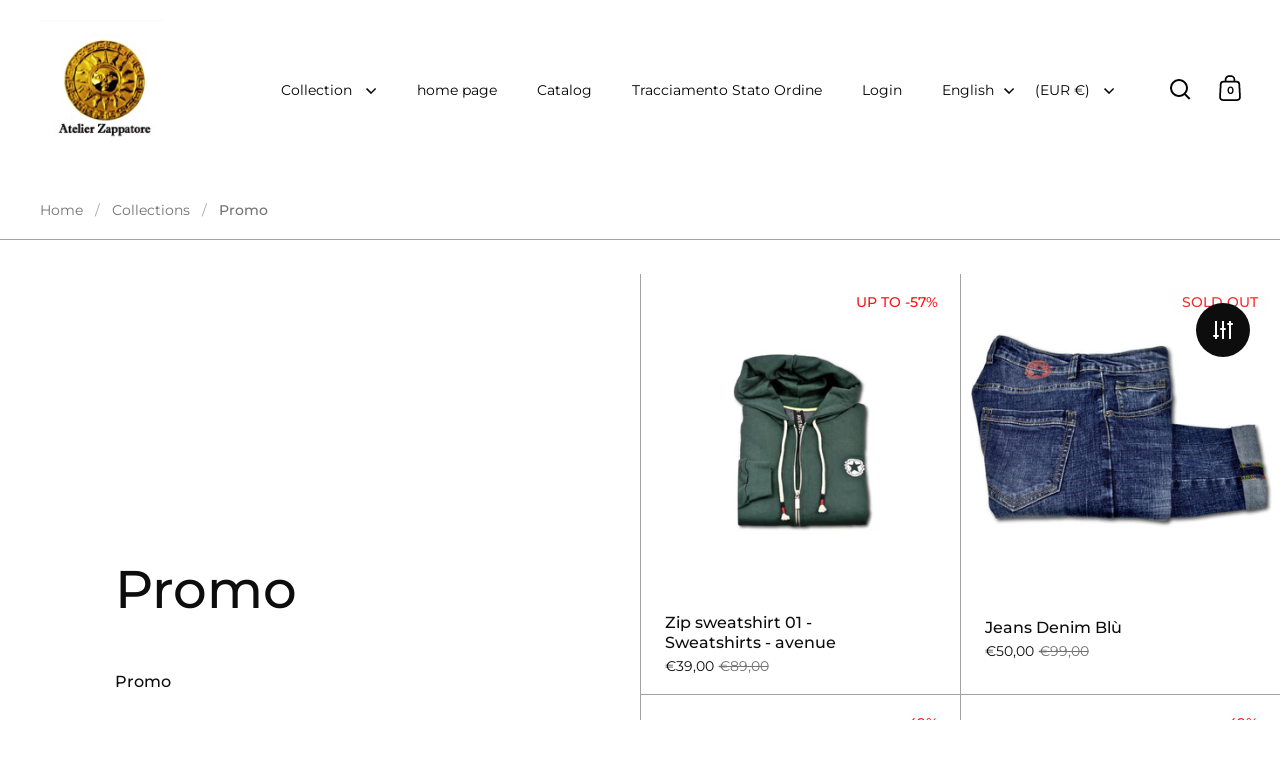

--- FILE ---
content_type: text/html; charset=utf-8
request_url: https://atelierzappatore.com/en/collections/promozioni
body_size: 55791
content:
<!doctype html><html class="no-js" lang="en" dir="ltr">
<head>
	
	

  <meta charset="utf-8">
  <meta name="viewport" content="width=device-width, initial-scale=1.0, height=device-height, minimum-scale=1.0">
  <meta http-equiv="X-UA-Compatible" content="IE=edge"><link rel="shortcut icon" href="//atelierzappatore.com/cdn/shop/files/IMG_1321.jpg?crop=center&height=48&v=1663004483&width=48" type="image/png" /><title>Atelier Zappatore promo su prodotto selezionati &ndash; AtelierZappatore
</title><meta name="description" content="Promo su prodotti di fine serie a sconto del -50%">

<meta property="og:site_name" content="AtelierZappatore">
<meta property="og:url" content="https://atelierzappatore.com/en/collections/promozioni">
<meta property="og:title" content="Atelier Zappatore promo su prodotto selezionati">
<meta property="og:type" content="website">
<meta property="og:description" content="Promo su prodotti di fine serie a sconto del -50%"><meta property="og:image" content="http://atelierzappatore.com/cdn/shop/files/IMG_1321_69630710-26db-4507-88a0-7208ca59a82e.jpg?v=1727197932">
  <meta property="og:image:secure_url" content="https://atelierzappatore.com/cdn/shop/files/IMG_1321_69630710-26db-4507-88a0-7208ca59a82e.jpg?v=1727197932">
  <meta property="og:image:width" content="423">
  <meta property="og:image:height" content="480"><meta name="twitter:site" content="@ATELIERZAPPATO1"><meta name="twitter:card" content="summary_large_image">
<meta name="twitter:title" content="Atelier Zappatore promo su prodotto selezionati">
<meta name="twitter:description" content="Promo su prodotti di fine serie a sconto del -50%"><link rel="canonical" href="https://atelierzappatore.com/en/collections/promozioni">

  <link rel="preconnect" href="https://cdn.shopify.com"><link rel="preconnect" href="https://fonts.shopifycdn.com" crossorigin><link href="//atelierzappatore.com/cdn/shop/t/28/assets/theme.css?v=14432299889316720251750272284" as="style" rel="preload"><link href="//atelierzappatore.com/cdn/shop/t/28/assets/section-header.css?v=171233665762437097931750272284" as="style" rel="preload"><link href="//atelierzappatore.com/cdn/shop/t/28/assets/component-slider.css?v=8095672625576475451750272284" as="style" rel="preload"><link href="//atelierzappatore.com/cdn/shop/t/28/assets/component-product-item.css?v=154712366832164997571750272283" as="style" rel="preload">
    <link rel="preload" as="image" href="//atelierzappatore.com/cdn/shop/products/ibkRhVWhbmuCgcJWDSC_3705_clipped_rev_1.jpg?v=1667553445&width=480" imagesrcset="//atelierzappatore.com/cdn/shop/products/ibkRhVWhbmuCgcJWDSC_3705_clipped_rev_1.jpg?v=1667553445&width=240 240w,//atelierzappatore.com/cdn/shop/products/ibkRhVWhbmuCgcJWDSC_3705_clipped_rev_1.jpg?v=1667553445&width=360 360w,//atelierzappatore.com/cdn/shop/products/ibkRhVWhbmuCgcJWDSC_3705_clipped_rev_1.jpg?v=1667553445&width=420 420w,//atelierzappatore.com/cdn/shop/products/ibkRhVWhbmuCgcJWDSC_3705_clipped_rev_1.jpg?v=1667553445&width=480 480w,//atelierzappatore.com/cdn/shop/products/ibkRhVWhbmuCgcJWDSC_3705_clipped_rev_1.jpg?v=1667553445&width=640 640w,//atelierzappatore.com/cdn/shop/products/ibkRhVWhbmuCgcJWDSC_3705_clipped_rev_1.jpg?v=1667553445&width=840 840w,//atelierzappatore.com/cdn/shop/products/ibkRhVWhbmuCgcJWDSC_3705_clipped_rev_1.jpg?v=1667553445&width=1080 1080w,//atelierzappatore.com/cdn/shop/products/ibkRhVWhbmuCgcJWDSC_3705_clipped_rev_1.jpg?v=1667553445&width=1280 1280w" imagesizes="(max-width: 768px) 50vw, (max-width: 1024px) and (orientation: portrait) 50vw, 25vw">
    

    <link rel="preload" as="image" href="//atelierzappatore.com/cdn/shop/products/ZYJsK3ARLMicxno2Avenue_2520Jeans_2520atelier_2520zappatore_2520_25205_2520tasche_2520blu_252002_e83f5e1d-bdbd-4df1-bca6-e80ecd70f208.jpg?v=1670689274&width=480" imagesrcset="//atelierzappatore.com/cdn/shop/products/ZYJsK3ARLMicxno2Avenue_2520Jeans_2520atelier_2520zappatore_2520_25205_2520tasche_2520blu_252002_e83f5e1d-bdbd-4df1-bca6-e80ecd70f208.jpg?v=1670689274&width=240 240w,//atelierzappatore.com/cdn/shop/products/ZYJsK3ARLMicxno2Avenue_2520Jeans_2520atelier_2520zappatore_2520_25205_2520tasche_2520blu_252002_e83f5e1d-bdbd-4df1-bca6-e80ecd70f208.jpg?v=1670689274&width=360 360w,//atelierzappatore.com/cdn/shop/products/ZYJsK3ARLMicxno2Avenue_2520Jeans_2520atelier_2520zappatore_2520_25205_2520tasche_2520blu_252002_e83f5e1d-bdbd-4df1-bca6-e80ecd70f208.jpg?v=1670689274&width=420 420w,//atelierzappatore.com/cdn/shop/products/ZYJsK3ARLMicxno2Avenue_2520Jeans_2520atelier_2520zappatore_2520_25205_2520tasche_2520blu_252002_e83f5e1d-bdbd-4df1-bca6-e80ecd70f208.jpg?v=1670689274&width=480 480w,//atelierzappatore.com/cdn/shop/products/ZYJsK3ARLMicxno2Avenue_2520Jeans_2520atelier_2520zappatore_2520_25205_2520tasche_2520blu_252002_e83f5e1d-bdbd-4df1-bca6-e80ecd70f208.jpg?v=1670689274&width=640 640w,//atelierzappatore.com/cdn/shop/products/ZYJsK3ARLMicxno2Avenue_2520Jeans_2520atelier_2520zappatore_2520_25205_2520tasche_2520blu_252002_e83f5e1d-bdbd-4df1-bca6-e80ecd70f208.jpg?v=1670689274&width=840 840w,//atelierzappatore.com/cdn/shop/products/ZYJsK3ARLMicxno2Avenue_2520Jeans_2520atelier_2520zappatore_2520_25205_2520tasche_2520blu_252002_e83f5e1d-bdbd-4df1-bca6-e80ecd70f208.jpg?v=1670689274&width=1080 1080w,//atelierzappatore.com/cdn/shop/products/ZYJsK3ARLMicxno2Avenue_2520Jeans_2520atelier_2520zappatore_2520_25205_2520tasche_2520blu_252002_e83f5e1d-bdbd-4df1-bca6-e80ecd70f208.jpg?v=1670689274&width=1280 1280w" imagesizes="(max-width: 768px) 50vw, (max-width: 1024px) and (orientation: portrait) 50vw, 25vw">
    

<link rel="preload" href="//atelierzappatore.com/cdn/fonts/montserrat/montserrat_n5.07ef3781d9c78c8b93c98419da7ad4fbeebb6635.woff2" as="font" type="font/woff2" crossorigin><link rel="preload" href="//atelierzappatore.com/cdn/fonts/montserrat/montserrat_n4.81949fa0ac9fd2021e16436151e8eaa539321637.woff2" as="font" type="font/woff2" crossorigin>

<style>



@font-face {
  font-family: Montserrat;
  font-weight: 500;
  font-style: normal;
  font-display: swap;
  src: url("//atelierzappatore.com/cdn/fonts/montserrat/montserrat_n5.07ef3781d9c78c8b93c98419da7ad4fbeebb6635.woff2") format("woff2"),
       url("//atelierzappatore.com/cdn/fonts/montserrat/montserrat_n5.adf9b4bd8b0e4f55a0b203cdd84512667e0d5e4d.woff") format("woff");
}
@font-face {
  font-family: Montserrat;
  font-weight: 400;
  font-style: normal;
  font-display: swap;
  src: url("//atelierzappatore.com/cdn/fonts/montserrat/montserrat_n4.81949fa0ac9fd2021e16436151e8eaa539321637.woff2") format("woff2"),
       url("//atelierzappatore.com/cdn/fonts/montserrat/montserrat_n4.a6c632ca7b62da89c3594789ba828388aac693fe.woff") format("woff");
}
@font-face {
  font-family: Montserrat;
  font-weight: 500;
  font-style: normal;
  font-display: swap;
  src: url("//atelierzappatore.com/cdn/fonts/montserrat/montserrat_n5.07ef3781d9c78c8b93c98419da7ad4fbeebb6635.woff2") format("woff2"),
       url("//atelierzappatore.com/cdn/fonts/montserrat/montserrat_n5.adf9b4bd8b0e4f55a0b203cdd84512667e0d5e4d.woff") format("woff");
}
@font-face {
  font-family: Montserrat;
  font-weight: 400;
  font-style: italic;
  font-display: swap;
  src: url("//atelierzappatore.com/cdn/fonts/montserrat/montserrat_i4.5a4ea298b4789e064f62a29aafc18d41f09ae59b.woff2") format("woff2"),
       url("//atelierzappatore.com/cdn/fonts/montserrat/montserrat_i4.072b5869c5e0ed5b9d2021e4c2af132e16681ad2.woff") format("woff");
}
</style>
<style>

  :root {

    /* Main color scheme */

    --main-text: #0d0d0d;
    --main-text-hover: rgba(13, 13, 13, 0.82);
    --main-text-foreground: #fff;
    
    --main-background: #ffffff;
    --main-background-secondary: rgba(13, 13, 13, 0.18);
    --main-background-third: rgba(13, 13, 13, 0.03);
    --main-borders: rgba(13, 13, 13, 0.08);
    --grid-borders: rgba(13, 13, 13, 0.38);

    /* Header & sidebars color scheme */
    
    --header-text: #000000;
    --header-text-foreground: #fff;
    
    --header-background: #ffffff;
    --header-background-secondary: rgba(0, 0, 0, 0.18);
    --header-borders: rgba(0, 0, 0, 0.08);
    --header-grid-borders: rgba(0, 0, 0, 0.1);--cart-image-border: 1px solid #ffffff;/* Footer color scheme */

    --footer-text: ;
    --footer-text-foreground: #fff;
    
    --footer-background: ;
    --footer-background-secondary: ;
    --footer-borders: ;

    --grid-image-padding: 1%;
    --grid-image-background: #ffffff;

    /* Buttons radius */

    --buttons-radius: 30px;

    /* Font variables */

    --font-stack-headings: Montserrat, sans-serif;
    --font-weight-headings: 500;
    --font-style-headings: normal;

    --font-stack-body: Montserrat, sans-serif;
    --font-weight-body: 400;--font-weight-body-bold: 500;--font-style-body: normal;

    --base-headings-size: 66;
    --base-headings-line: 1.9;
    --base-body-size: 16;
    --base-body-line: 1.6;

  }

  select, .regular-select-cover, .facets__disclosure:after {
    background-image: url("data:image/svg+xml,%0A%3Csvg width='14' height='9' viewBox='0 0 14 9' fill='none' xmlns='http://www.w3.org/2000/svg'%3E%3Cpath d='M8.42815 7.47604L7.01394 8.89025L0.528658 2.40497L1.94287 0.990753L8.42815 7.47604Z' fill='rgb(13, 13, 13)'/%3E%3Cpath d='M6.98591 8.89025L5.5717 7.47604L12.057 0.990755L13.4712 2.40497L6.98591 8.89025Z' fill='rgb(13, 13, 13)'/%3E%3C/svg%3E%0A");
  }sidebar-drawer {
    --main-text: #000000;
    --main-text-foreground: #fff;
    --main-background-secondary: rgba(0, 0, 0, 0.18);
    --main-borders: rgba(0, 0, 0, 0.08);
    }
    sidebar-drawer select, sidebar-drawer .regular-select-cover, sidebar-drawer .facets__disclosure:after {
      background-image: url("data:image/svg+xml,%0A%3Csvg width='14' height='9' viewBox='0 0 14 9' fill='none' xmlns='http://www.w3.org/2000/svg'%3E%3Cpath d='M8.42815 7.47604L7.01394 8.89025L0.528658 2.40497L1.94287 0.990753L8.42815 7.47604Z' fill='rgb(0, 0, 0)'/%3E%3Cpath d='M6.98591 8.89025L5.5717 7.47604L12.057 0.990755L13.4712 2.40497L6.98591 8.89025Z' fill='rgb(0, 0, 0)'/%3E%3C/svg%3E%0A");
    }</style><link href="//atelierzappatore.com/cdn/shop/t/28/assets/theme.css?v=14432299889316720251750272284" rel="stylesheet" type="text/css" media="all" />

  <script>window.performance && window.performance.mark && window.performance.mark('shopify.content_for_header.start');</script><meta name="google-site-verification" content="IvdiJQKUsYm3kDMy_FErOf1GDN29dQw_eqqdn0wlhX4">
<meta id="shopify-digital-wallet" name="shopify-digital-wallet" content="/66200305905/digital_wallets/dialog">
<meta name="shopify-checkout-api-token" content="021c245750fd9ba4a2435ca5a6ab5a28">
<meta id="in-context-paypal-metadata" data-shop-id="66200305905" data-venmo-supported="false" data-environment="production" data-locale="en_US" data-paypal-v4="true" data-currency="EUR">
<link rel="alternate" type="application/atom+xml" title="Feed" href="/en/collections/promozioni.atom" />
<link rel="alternate" hreflang="x-default" href="https://atelierzappatore.com/collections/promozioni">
<link rel="alternate" hreflang="it" href="https://atelierzappatore.com/collections/promozioni">
<link rel="alternate" hreflang="es" href="https://atelierzappatore.com/es/collections/promozioni">
<link rel="alternate" hreflang="en" href="https://atelierzappatore.com/en/collections/promozioni">
<link rel="alternate" hreflang="de" href="https://atelierzappatore.com/de/collections/promozioni">
<link rel="alternate" hreflang="it-US" href="https://atelierzappatore.com/it-us/collections/promozioni">
<link rel="alternate" hreflang="en-US" href="https://atelierzappatore.com/en-us/collections/promozioni">
<link rel="alternate" hreflang="de-US" href="https://atelierzappatore.com/de-us/collections/promozioni">
<link rel="alternate" hreflang="es-US" href="https://atelierzappatore.com/es-us/collections/promozioni">
<link rel="alternate" hreflang="fr-US" href="https://atelierzappatore.com/fr-us/collections/promozioni">
<link rel="alternate" type="application/json+oembed" href="https://atelierzappatore.com/en/collections/promozioni.oembed">
<script async="async" src="/checkouts/internal/preloads.js?locale=en-IT"></script>
<link rel="preconnect" href="https://shop.app" crossorigin="anonymous">
<script async="async" src="https://shop.app/checkouts/internal/preloads.js?locale=en-IT&shop_id=66200305905" crossorigin="anonymous"></script>
<script id="apple-pay-shop-capabilities" type="application/json">{"shopId":66200305905,"countryCode":"IT","currencyCode":"EUR","merchantCapabilities":["supports3DS"],"merchantId":"gid:\/\/shopify\/Shop\/66200305905","merchantName":"AtelierZappatore","requiredBillingContactFields":["postalAddress","email","phone"],"requiredShippingContactFields":["postalAddress","email","phone"],"shippingType":"shipping","supportedNetworks":["visa","maestro","masterCard","amex"],"total":{"type":"pending","label":"AtelierZappatore","amount":"1.00"},"shopifyPaymentsEnabled":true,"supportsSubscriptions":true}</script>
<script id="shopify-features" type="application/json">{"accessToken":"021c245750fd9ba4a2435ca5a6ab5a28","betas":["rich-media-storefront-analytics"],"domain":"atelierzappatore.com","predictiveSearch":true,"shopId":66200305905,"locale":"en"}</script>
<script>var Shopify = Shopify || {};
Shopify.shop = "atelierzappatore.myshopify.com";
Shopify.locale = "en";
Shopify.currency = {"active":"EUR","rate":"1.0"};
Shopify.country = "IT";
Shopify.theme = {"name":"Copia aggiornata di Copia aggiornata di Copia a...","id":174663565641,"schema_name":"Split","schema_version":"4.4.0","theme_store_id":842,"role":"main"};
Shopify.theme.handle = "null";
Shopify.theme.style = {"id":null,"handle":null};
Shopify.cdnHost = "atelierzappatore.com/cdn";
Shopify.routes = Shopify.routes || {};
Shopify.routes.root = "/en/";</script>
<script type="module">!function(o){(o.Shopify=o.Shopify||{}).modules=!0}(window);</script>
<script>!function(o){function n(){var o=[];function n(){o.push(Array.prototype.slice.apply(arguments))}return n.q=o,n}var t=o.Shopify=o.Shopify||{};t.loadFeatures=n(),t.autoloadFeatures=n()}(window);</script>
<script>
  window.ShopifyPay = window.ShopifyPay || {};
  window.ShopifyPay.apiHost = "shop.app\/pay";
  window.ShopifyPay.redirectState = null;
</script>
<script id="shop-js-analytics" type="application/json">{"pageType":"collection"}</script>
<script defer="defer" async type="module" src="//atelierzappatore.com/cdn/shopifycloud/shop-js/modules/v2/client.init-shop-cart-sync_C5BV16lS.en.esm.js"></script>
<script defer="defer" async type="module" src="//atelierzappatore.com/cdn/shopifycloud/shop-js/modules/v2/chunk.common_CygWptCX.esm.js"></script>
<script type="module">
  await import("//atelierzappatore.com/cdn/shopifycloud/shop-js/modules/v2/client.init-shop-cart-sync_C5BV16lS.en.esm.js");
await import("//atelierzappatore.com/cdn/shopifycloud/shop-js/modules/v2/chunk.common_CygWptCX.esm.js");

  window.Shopify.SignInWithShop?.initShopCartSync?.({"fedCMEnabled":true,"windoidEnabled":true});

</script>
<script>
  window.Shopify = window.Shopify || {};
  if (!window.Shopify.featureAssets) window.Shopify.featureAssets = {};
  window.Shopify.featureAssets['shop-js'] = {"shop-cart-sync":["modules/v2/client.shop-cart-sync_ZFArdW7E.en.esm.js","modules/v2/chunk.common_CygWptCX.esm.js"],"init-fed-cm":["modules/v2/client.init-fed-cm_CmiC4vf6.en.esm.js","modules/v2/chunk.common_CygWptCX.esm.js"],"shop-button":["modules/v2/client.shop-button_tlx5R9nI.en.esm.js","modules/v2/chunk.common_CygWptCX.esm.js"],"shop-cash-offers":["modules/v2/client.shop-cash-offers_DOA2yAJr.en.esm.js","modules/v2/chunk.common_CygWptCX.esm.js","modules/v2/chunk.modal_D71HUcav.esm.js"],"init-windoid":["modules/v2/client.init-windoid_sURxWdc1.en.esm.js","modules/v2/chunk.common_CygWptCX.esm.js"],"shop-toast-manager":["modules/v2/client.shop-toast-manager_ClPi3nE9.en.esm.js","modules/v2/chunk.common_CygWptCX.esm.js"],"init-shop-email-lookup-coordinator":["modules/v2/client.init-shop-email-lookup-coordinator_B8hsDcYM.en.esm.js","modules/v2/chunk.common_CygWptCX.esm.js"],"init-shop-cart-sync":["modules/v2/client.init-shop-cart-sync_C5BV16lS.en.esm.js","modules/v2/chunk.common_CygWptCX.esm.js"],"avatar":["modules/v2/client.avatar_BTnouDA3.en.esm.js"],"pay-button":["modules/v2/client.pay-button_FdsNuTd3.en.esm.js","modules/v2/chunk.common_CygWptCX.esm.js"],"init-customer-accounts":["modules/v2/client.init-customer-accounts_DxDtT_ad.en.esm.js","modules/v2/client.shop-login-button_C5VAVYt1.en.esm.js","modules/v2/chunk.common_CygWptCX.esm.js","modules/v2/chunk.modal_D71HUcav.esm.js"],"init-shop-for-new-customer-accounts":["modules/v2/client.init-shop-for-new-customer-accounts_ChsxoAhi.en.esm.js","modules/v2/client.shop-login-button_C5VAVYt1.en.esm.js","modules/v2/chunk.common_CygWptCX.esm.js","modules/v2/chunk.modal_D71HUcav.esm.js"],"shop-login-button":["modules/v2/client.shop-login-button_C5VAVYt1.en.esm.js","modules/v2/chunk.common_CygWptCX.esm.js","modules/v2/chunk.modal_D71HUcav.esm.js"],"init-customer-accounts-sign-up":["modules/v2/client.init-customer-accounts-sign-up_CPSyQ0Tj.en.esm.js","modules/v2/client.shop-login-button_C5VAVYt1.en.esm.js","modules/v2/chunk.common_CygWptCX.esm.js","modules/v2/chunk.modal_D71HUcav.esm.js"],"shop-follow-button":["modules/v2/client.shop-follow-button_Cva4Ekp9.en.esm.js","modules/v2/chunk.common_CygWptCX.esm.js","modules/v2/chunk.modal_D71HUcav.esm.js"],"checkout-modal":["modules/v2/client.checkout-modal_BPM8l0SH.en.esm.js","modules/v2/chunk.common_CygWptCX.esm.js","modules/v2/chunk.modal_D71HUcav.esm.js"],"lead-capture":["modules/v2/client.lead-capture_Bi8yE_yS.en.esm.js","modules/v2/chunk.common_CygWptCX.esm.js","modules/v2/chunk.modal_D71HUcav.esm.js"],"shop-login":["modules/v2/client.shop-login_D6lNrXab.en.esm.js","modules/v2/chunk.common_CygWptCX.esm.js","modules/v2/chunk.modal_D71HUcav.esm.js"],"payment-terms":["modules/v2/client.payment-terms_CZxnsJam.en.esm.js","modules/v2/chunk.common_CygWptCX.esm.js","modules/v2/chunk.modal_D71HUcav.esm.js"]};
</script>
<script id="__st">var __st={"a":66200305905,"offset":3600,"reqid":"fc7e1349-a789-4c21-9045-d9b41d622e46-1768618938","pageurl":"atelierzappatore.com\/en\/collections\/promozioni","u":"56afbd114daa","p":"collection","rtyp":"collection","rid":411611988209};</script>
<script>window.ShopifyPaypalV4VisibilityTracking = true;</script>
<script id="captcha-bootstrap">!function(){'use strict';const t='contact',e='account',n='new_comment',o=[[t,t],['blogs',n],['comments',n],[t,'customer']],c=[[e,'customer_login'],[e,'guest_login'],[e,'recover_customer_password'],[e,'create_customer']],r=t=>t.map((([t,e])=>`form[action*='/${t}']:not([data-nocaptcha='true']) input[name='form_type'][value='${e}']`)).join(','),a=t=>()=>t?[...document.querySelectorAll(t)].map((t=>t.form)):[];function s(){const t=[...o],e=r(t);return a(e)}const i='password',u='form_key',d=['recaptcha-v3-token','g-recaptcha-response','h-captcha-response',i],f=()=>{try{return window.sessionStorage}catch{return}},m='__shopify_v',_=t=>t.elements[u];function p(t,e,n=!1){try{const o=window.sessionStorage,c=JSON.parse(o.getItem(e)),{data:r}=function(t){const{data:e,action:n}=t;return t[m]||n?{data:e,action:n}:{data:t,action:n}}(c);for(const[e,n]of Object.entries(r))t.elements[e]&&(t.elements[e].value=n);n&&o.removeItem(e)}catch(o){console.error('form repopulation failed',{error:o})}}const l='form_type',E='cptcha';function T(t){t.dataset[E]=!0}const w=window,h=w.document,L='Shopify',v='ce_forms',y='captcha';let A=!1;((t,e)=>{const n=(g='f06e6c50-85a8-45c8-87d0-21a2b65856fe',I='https://cdn.shopify.com/shopifycloud/storefront-forms-hcaptcha/ce_storefront_forms_captcha_hcaptcha.v1.5.2.iife.js',D={infoText:'Protected by hCaptcha',privacyText:'Privacy',termsText:'Terms'},(t,e,n)=>{const o=w[L][v],c=o.bindForm;if(c)return c(t,g,e,D).then(n);var r;o.q.push([[t,g,e,D],n]),r=I,A||(h.body.append(Object.assign(h.createElement('script'),{id:'captcha-provider',async:!0,src:r})),A=!0)});var g,I,D;w[L]=w[L]||{},w[L][v]=w[L][v]||{},w[L][v].q=[],w[L][y]=w[L][y]||{},w[L][y].protect=function(t,e){n(t,void 0,e),T(t)},Object.freeze(w[L][y]),function(t,e,n,w,h,L){const[v,y,A,g]=function(t,e,n){const i=e?o:[],u=t?c:[],d=[...i,...u],f=r(d),m=r(i),_=r(d.filter((([t,e])=>n.includes(e))));return[a(f),a(m),a(_),s()]}(w,h,L),I=t=>{const e=t.target;return e instanceof HTMLFormElement?e:e&&e.form},D=t=>v().includes(t);t.addEventListener('submit',(t=>{const e=I(t);if(!e)return;const n=D(e)&&!e.dataset.hcaptchaBound&&!e.dataset.recaptchaBound,o=_(e),c=g().includes(e)&&(!o||!o.value);(n||c)&&t.preventDefault(),c&&!n&&(function(t){try{if(!f())return;!function(t){const e=f();if(!e)return;const n=_(t);if(!n)return;const o=n.value;o&&e.removeItem(o)}(t);const e=Array.from(Array(32),(()=>Math.random().toString(36)[2])).join('');!function(t,e){_(t)||t.append(Object.assign(document.createElement('input'),{type:'hidden',name:u})),t.elements[u].value=e}(t,e),function(t,e){const n=f();if(!n)return;const o=[...t.querySelectorAll(`input[type='${i}']`)].map((({name:t})=>t)),c=[...d,...o],r={};for(const[a,s]of new FormData(t).entries())c.includes(a)||(r[a]=s);n.setItem(e,JSON.stringify({[m]:1,action:t.action,data:r}))}(t,e)}catch(e){console.error('failed to persist form',e)}}(e),e.submit())}));const S=(t,e)=>{t&&!t.dataset[E]&&(n(t,e.some((e=>e===t))),T(t))};for(const o of['focusin','change'])t.addEventListener(o,(t=>{const e=I(t);D(e)&&S(e,y())}));const B=e.get('form_key'),M=e.get(l),P=B&&M;t.addEventListener('DOMContentLoaded',(()=>{const t=y();if(P)for(const e of t)e.elements[l].value===M&&p(e,B);[...new Set([...A(),...v().filter((t=>'true'===t.dataset.shopifyCaptcha))])].forEach((e=>S(e,t)))}))}(h,new URLSearchParams(w.location.search),n,t,e,['guest_login'])})(!0,!0)}();</script>
<script integrity="sha256-4kQ18oKyAcykRKYeNunJcIwy7WH5gtpwJnB7kiuLZ1E=" data-source-attribution="shopify.loadfeatures" defer="defer" src="//atelierzappatore.com/cdn/shopifycloud/storefront/assets/storefront/load_feature-a0a9edcb.js" crossorigin="anonymous"></script>
<script crossorigin="anonymous" defer="defer" src="//atelierzappatore.com/cdn/shopifycloud/storefront/assets/shopify_pay/storefront-65b4c6d7.js?v=20250812"></script>
<script data-source-attribution="shopify.dynamic_checkout.dynamic.init">var Shopify=Shopify||{};Shopify.PaymentButton=Shopify.PaymentButton||{isStorefrontPortableWallets:!0,init:function(){window.Shopify.PaymentButton.init=function(){};var t=document.createElement("script");t.src="https://atelierzappatore.com/cdn/shopifycloud/portable-wallets/latest/portable-wallets.en.js",t.type="module",document.head.appendChild(t)}};
</script>
<script data-source-attribution="shopify.dynamic_checkout.buyer_consent">
  function portableWalletsHideBuyerConsent(e){var t=document.getElementById("shopify-buyer-consent"),n=document.getElementById("shopify-subscription-policy-button");t&&n&&(t.classList.add("hidden"),t.setAttribute("aria-hidden","true"),n.removeEventListener("click",e))}function portableWalletsShowBuyerConsent(e){var t=document.getElementById("shopify-buyer-consent"),n=document.getElementById("shopify-subscription-policy-button");t&&n&&(t.classList.remove("hidden"),t.removeAttribute("aria-hidden"),n.addEventListener("click",e))}window.Shopify?.PaymentButton&&(window.Shopify.PaymentButton.hideBuyerConsent=portableWalletsHideBuyerConsent,window.Shopify.PaymentButton.showBuyerConsent=portableWalletsShowBuyerConsent);
</script>
<script data-source-attribution="shopify.dynamic_checkout.cart.bootstrap">document.addEventListener("DOMContentLoaded",(function(){function t(){return document.querySelector("shopify-accelerated-checkout-cart, shopify-accelerated-checkout")}if(t())Shopify.PaymentButton.init();else{new MutationObserver((function(e,n){t()&&(Shopify.PaymentButton.init(),n.disconnect())})).observe(document.body,{childList:!0,subtree:!0})}}));
</script>
<script id='scb4127' type='text/javascript' async='' src='https://atelierzappatore.com/cdn/shopifycloud/privacy-banner/storefront-banner.js'></script><link id="shopify-accelerated-checkout-styles" rel="stylesheet" media="screen" href="https://atelierzappatore.com/cdn/shopifycloud/portable-wallets/latest/accelerated-checkout-backwards-compat.css" crossorigin="anonymous">
<style id="shopify-accelerated-checkout-cart">
        #shopify-buyer-consent {
  margin-top: 1em;
  display: inline-block;
  width: 100%;
}

#shopify-buyer-consent.hidden {
  display: none;
}

#shopify-subscription-policy-button {
  background: none;
  border: none;
  padding: 0;
  text-decoration: underline;
  font-size: inherit;
  cursor: pointer;
}

#shopify-subscription-policy-button::before {
  box-shadow: none;
}

      </style>

<script>window.performance && window.performance.mark && window.performance.mark('shopify.content_for_header.end');</script>

  <script>
    const rbi = [];
    const ribSetSize = (img) => {
      if ( img.offsetWidth / parseInt(img.dataset.ratio) < img.offsetHeight ) {
        img.setAttribute('sizes', `${Math.ceil(img.offsetHeight * parseInt(img.dataset.ratio))}px`);
      } else {
        img.setAttribute('sizes', `${Math.ceil(img.offsetWidth)}px`);
      }
    }
    function debounce(fn, wait) {
      let t;
      return (...args) => {
        clearTimeout(t);
        t = setTimeout(() => fn.apply(this, args), wait);
      };
    }
    window.KEYCODES = {
      TAB: 9,
      ESC: 27,
      DOWN: 40,
      RIGHT: 39,
      UP: 38,
      LEFT: 37,
      RETURN: 13
    };
    window.addEventListener('resize', debounce(()=>{
      for ( let img of rbi ) {
        ribSetSize(img);
      }
    }, 250));
  </script>

  <script>
    const ProductHeaderHelper = productSelector => {
      const originalHeader = document.querySelector(`${productSelector} .product-header`);
      let duplicateHeader = document.createElement('div');
      duplicateHeader.classList = 'product-header product-header--mobile';
      duplicateHeader.innerHTML = document.querySelector(`${productSelector} product-header`).innerHTML;
      duplicateHeader.querySelector('.price-reviews').id = "";
      document.querySelector(`${productSelector}`).prepend(duplicateHeader);
      const headerObserver = new MutationObserver(mutations=>{
        for ( const mutation of mutations ) {
          duplicateHeader.innerHTML = originalHeader.innerHTML;
        }
      });
      headerObserver.observe(originalHeader,{ attributes: false, childList: true, subtree: true })
    }
  </script><noscript>
    <link rel="stylesheet" href="//atelierzappatore.com/cdn/shop/t/28/assets/theme-noscript.css?v=143651147855901250301750272284">
  </noscript>

  <script src="//atelierzappatore.com/cdn/shop/t/28/assets/component-video-background.js?v=144337521800850417181750272284" defer></script>

<!-- BEGIN app block: shopify://apps/pandectes-gdpr/blocks/banner/58c0baa2-6cc1-480c-9ea6-38d6d559556a -->
  
    
      <!-- TCF is active, scripts are loaded above -->
      
      <script>
        
          window.PandectesSettings = {"store":{"id":66200305905,"plan":"basic","theme":"Copia aggiornata di Copia aggiornata di Copia a...","primaryLocale":"it","adminMode":false,"headless":false,"storefrontRootDomain":"","checkoutRootDomain":"","storefrontAccessToken":""},"tsPublished":1763136899,"declaration":{"showPurpose":false,"showProvider":false,"showDateGenerated":false},"language":{"unpublished":[],"languageMode":"Single","fallbackLanguage":"it","languageDetection":"browser","languagesSupported":[]},"texts":{"managed":{"headerText":{"it":"Rispettiamo la tua privacy"},"consentText":{"it":"Il rispetto della privacy è la nostra priorità\nUtilizziamo cookie, inclusi cookie di terze parti, per finalità funzionali, per analisi statistiche, per personalizzare la Sua esperienza, offrirLe contenuti che rispecchino i Suoi interessi e analizzare le performance delle nostre campagne pubblicitarie. Può accettare questi cookie cliccando \"Accettare cookie\", oppure cliccare \"Impostazioni Cookie\" per modificare le preferenze. Può modificare le Sue preferenze in ogni momento nella sezione \"Privacy & Cookie Notice\" presente al fondo di ogni pagina del sito Atelierzappatore.com.Ulteriori informazioni"},"linkText":{"it":"Scopri di più"},"imprintText":{"it":"Impronta"},"googleLinkText":{"it":"Termini sulla privacy di Google"},"allowButtonText":{"it":"Accettare"},"denyButtonText":{"it":"Declino"},"dismissButtonText":{"it":"Ok"},"leaveSiteButtonText":{"it":"Lascia questo sito"},"preferencesButtonText":{"it":"Preferenze"},"cookiePolicyText":{"it":"Gestione dei Cookie"},"preferencesPopupTitleText":{"it":"Gestire le preferenze di consenso"},"preferencesPopupIntroText":{"it":"Utilizziamo i cookie per ottimizzare la funzionalità del sito Web, analizzare le prestazioni e fornire un'esperienza personalizzata all'utente. Alcuni cookie sono essenziali per il funzionamento e il corretto funzionamento del sito web. Questi cookie non possono essere disabilitati. In questa finestra puoi gestire le tue preferenze sui cookie."},"preferencesPopupSaveButtonText":{"it":"Salva preferenze"},"preferencesPopupCloseButtonText":{"it":"Chiudere"},"preferencesPopupAcceptAllButtonText":{"it":"Accettare tutti"},"preferencesPopupRejectAllButtonText":{"it":"Rifiuta tutto"},"cookiesDetailsText":{"it":"Dettagli sui cookie"},"preferencesPopupAlwaysAllowedText":{"it":"sempre permesso"},"accessSectionParagraphText":{"it":"Hai il diritto di poter accedere ai tuoi dati in qualsiasi momento."},"accessSectionTitleText":{"it":"Portabilità dei dati"},"accessSectionAccountInfoActionText":{"it":"Dati personali"},"accessSectionDownloadReportActionText":{"it":"Scarica tutto"},"accessSectionGDPRRequestsActionText":{"it":"Richieste dell'interessato"},"accessSectionOrdersRecordsActionText":{"it":"Ordini"},"rectificationSectionParagraphText":{"it":"Hai il diritto di richiedere l'aggiornamento dei tuoi dati ogni volta che lo ritieni opportuno."},"rectificationSectionTitleText":{"it":"Rettifica dei dati"},"rectificationCommentPlaceholder":{"it":"Descrivi cosa vuoi che venga aggiornato"},"rectificationCommentValidationError":{"it":"Il commento è obbligatorio"},"rectificationSectionEditAccountActionText":{"it":"Richiedi un aggiornamento"},"erasureSectionTitleText":{"it":"Diritto all'oblio"},"erasureSectionParagraphText":{"it":"Hai il diritto di chiedere la cancellazione di tutti i tuoi dati. Dopodiché, non sarai più in grado di accedere al tuo account."},"erasureSectionRequestDeletionActionText":{"it":"Richiedi la cancellazione dei dati personali"},"consentDate":{"it":"Data del consenso"},"consentId":{"it":"ID di consenso"},"consentSectionChangeConsentActionText":{"it":"Modifica la preferenza per il consenso"},"consentSectionConsentedText":{"it":"Hai acconsentito alla politica sui cookie di questo sito web su"},"consentSectionNoConsentText":{"it":"Non hai acconsentito alla politica sui cookie di questo sito."},"consentSectionTitleText":{"it":"Il tuo consenso ai cookie"},"consentStatus":{"it":"Preferenza di consenso"},"confirmationFailureMessage":{"it":"La tua richiesta non è stata verificata. Riprova e se il problema persiste, contatta il proprietario del negozio per assistenza"},"confirmationFailureTitle":{"it":"Si è verificato un problema"},"confirmationSuccessMessage":{"it":"Ti risponderemo presto in merito alla tua richiesta."},"confirmationSuccessTitle":{"it":"La tua richiesta è verificata"},"guestsSupportEmailFailureMessage":{"it":"La tua richiesta non è stata inviata. Riprova e se il problema persiste, contatta il proprietario del negozio per assistenza."},"guestsSupportEmailFailureTitle":{"it":"Si è verificato un problema"},"guestsSupportEmailPlaceholder":{"it":"Indirizzo email"},"guestsSupportEmailSuccessMessage":{"it":"Se sei registrato come cliente di questo negozio, riceverai presto un'e-mail con le istruzioni su come procedere."},"guestsSupportEmailSuccessTitle":{"it":"Grazie per la vostra richiesta"},"guestsSupportEmailValidationError":{"it":"L'email non è valida"},"guestsSupportInfoText":{"it":"Effettua il login con il tuo account cliente per procedere ulteriormente."},"submitButton":{"it":"Invia"},"submittingButton":{"it":"Invio in corso..."},"cancelButton":{"it":"Annulla"},"declIntroText":{"it":"Utilizziamo i cookie per ottimizzare la funzionalità del sito Web, analizzare le prestazioni e fornire un&#39;esperienza personalizzata all&#39;utente. Alcuni cookie sono essenziali per far funzionare e funzionare correttamente il sito web. Questi cookie non possono essere disabilitati. In questa finestra puoi gestire le tue preferenze sui cookie."},"declName":{"it":"Nome"},"declPurpose":{"it":"Scopo"},"declType":{"it":"Tipo"},"declRetention":{"it":"Ritenzione"},"declProvider":{"it":"Fornitore"},"declFirstParty":{"it":"Prima parte"},"declThirdParty":{"it":"Terzo"},"declSeconds":{"it":"secondi"},"declMinutes":{"it":"minuti"},"declHours":{"it":"ore"},"declDays":{"it":"giorni"},"declWeeks":{"it":"settimana(e)"},"declMonths":{"it":"mesi"},"declYears":{"it":"anni"},"declSession":{"it":"Sessione"},"declDomain":{"it":"Dominio"},"declPath":{"it":"Il percorso"}},"categories":{"strictlyNecessaryCookiesTitleText":{"it":"Cookie strettamente necessari"},"strictlyNecessaryCookiesDescriptionText":{"it":"Questi cookie sono essenziali per consentirti di spostarti all'interno del sito Web e utilizzare le sue funzionalità, come l'accesso alle aree sicure del sito Web. Il sito web non può funzionare correttamente senza questi cookie."},"functionalityCookiesTitleText":{"it":"Cookie funzionali"},"functionalityCookiesDescriptionText":{"it":"Questi cookie consentono al sito di fornire funzionalità e personalizzazione avanzate. Possono essere impostati da noi o da fornitori di terze parti i cui servizi abbiamo aggiunto alle nostre pagine. Se non consenti questi cookie, alcuni o tutti questi servizi potrebbero non funzionare correttamente."},"performanceCookiesTitleText":{"it":"Cookie di prestazione"},"performanceCookiesDescriptionText":{"it":"Questi cookie ci consentono di monitorare e migliorare le prestazioni del nostro sito web. Ad esempio, ci consentono di contare le visite, identificare le sorgenti di traffico e vedere quali parti del sito sono più popolari."},"targetingCookiesTitleText":{"it":"Cookie mirati"},"targetingCookiesDescriptionText":{"it":"Questi cookie possono essere impostati attraverso il nostro sito dai nostri partner pubblicitari. Possono essere utilizzati da tali società per creare un profilo dei tuoi interessi e mostrarti annunci pertinenti su altri siti. Non memorizzano direttamente informazioni personali, ma si basano sull'identificazione univoca del browser e del dispositivo Internet. Se non consenti questi cookie, sperimenterai pubblicità meno mirata."},"unclassifiedCookiesTitleText":{"it":"Cookie non classificati"},"unclassifiedCookiesDescriptionText":{"it":"I cookie non classificati sono cookie che stiamo classificando insieme ai fornitori di cookie individuali."}},"auto":{}},"library":{"previewMode":false,"fadeInTimeout":0,"defaultBlocked":7,"showLink":true,"showImprintLink":false,"showGoogleLink":false,"enabled":true,"cookie":{"expiryDays":365,"secure":true},"dismissOnScroll":false,"dismissOnWindowClick":false,"dismissOnTimeout":false,"palette":{"popup":{"background":"#FFFFFF","backgroundForCalculations":{"a":1,"b":255,"g":255,"r":255},"text":"#000000"},"button":{"background":"transparent","backgroundForCalculations":{"a":1,"b":255,"g":255,"r":255},"text":"#000000","textForCalculation":{"a":1,"b":0,"g":0,"r":0},"border":"#000000"}},"content":{"href":"https://atelierzappatore.myshopify.com/policies/privacy-policy","imprintHref":"/","close":"&#10005;","target":"","logo":"<img class=\"cc-banner-logo\" style=\"max-height: 36px;\" src=\"https://atelierzappatore.myshopify.com/cdn/shop/files/pandectes-banner-logo.png\" alt=\"Cookie banner\" />"},"window":"<div role=\"dialog\" aria-labelledby=\"cookieconsent:head\" aria-describedby=\"cookieconsent:desc\" id=\"pandectes-banner\" class=\"cc-window-wrapper cc-popup-wrapper\"><div class=\"pd-cookie-banner-window cc-window {{classes}}\">{{children}}</div></div>","compliance":{"opt-both":"<div class=\"cc-compliance cc-highlight\">{{deny}}{{allow}}</div>"},"type":"opt-both","layouts":{"basic":"{{logo}}{{header}}{{messagelink}}{{compliance}}{{close}}"},"position":"popup","theme":"wired","revokable":true,"animateRevokable":true,"revokableReset":false,"revokableLogoUrl":"https://atelierzappatore.myshopify.com/cdn/shop/files/pandectes-reopen-logo.png","revokablePlacement":"bottom-left","revokableMarginHorizontal":15,"revokableMarginVertical":15,"static":false,"autoAttach":true,"hasTransition":true,"blacklistPage":[""],"elements":{"close":"<button aria-label=\"Chiudere\" type=\"button\" class=\"cc-close\">{{close}}</button>","dismiss":"<button type=\"button\" class=\"cc-btn cc-btn-decision cc-dismiss\">{{dismiss}}</button>","allow":"<button type=\"button\" class=\"cc-btn cc-btn-decision cc-allow\">{{allow}}</button>","deny":"<button type=\"button\" class=\"cc-btn cc-btn-decision cc-deny\">{{deny}}</button>","preferences":"<button type=\"button\" class=\"cc-btn cc-settings\" aria-controls=\"pd-cp-preferences\" onclick=\"Pandectes.fn.openPreferences()\">{{preferences}}</button>"}},"geolocation":{"brOnly":false,"caOnly":false,"euOnly":false,"canadaOnly":false,"canadaLaw25":false,"canadaPipeda":false},"dsr":{"guestsSupport":false,"accessSectionDownloadReportAuto":false},"banner":{"resetTs":1663407405,"extraCss":"        .cc-banner-logo {max-width: 24em!important;}    @media(min-width: 768px) {.cc-window.cc-floating{max-width: 24em!important;width: 24em!important;}}    .cc-message, .pd-cookie-banner-window .cc-header, .cc-logo {text-align: left}    .cc-window-wrapper{z-index: 2147483647;-webkit-transition: opacity 1s ease;  transition: opacity 1s ease;}    .cc-window{z-index: 2147483647;font-family: inherit;}    .pd-cookie-banner-window .cc-header{font-family: inherit;}    .pd-cp-ui{font-family: inherit; background-color: #FFFFFF;color:#000000;}    button.pd-cp-btn, a.pd-cp-btn{}    input + .pd-cp-preferences-slider{background-color: rgba(0, 0, 0, 0.3)}    .pd-cp-scrolling-section::-webkit-scrollbar{background-color: rgba(0, 0, 0, 0.3)}    input:checked + .pd-cp-preferences-slider{background-color: rgba(0, 0, 0, 1)}    .pd-cp-scrolling-section::-webkit-scrollbar-thumb {background-color: rgba(0, 0, 0, 1)}    .pd-cp-ui-close{color:#000000;}    .pd-cp-preferences-slider:before{background-color: #FFFFFF}    .pd-cp-title:before {border-color: #000000!important}    .pd-cp-preferences-slider{background-color:#000000}    .pd-cp-toggle{color:#000000!important}    @media(max-width:699px) {.pd-cp-ui-close-top svg {fill: #000000}}    .pd-cp-toggle:hover,.pd-cp-toggle:visited,.pd-cp-toggle:active{color:#000000!important}    .pd-cookie-banner-window {box-shadow: 0 0 18px rgb(0 0 0 / 20%);}  ","customJavascript":{},"showPoweredBy":false,"logoHeight":36,"hybridStrict":false,"cookiesBlockedByDefault":"7","isActive":true,"implicitSavePreferences":false,"cookieIcon":true,"blockBots":false,"showCookiesDetails":true,"hasTransition":true,"blockingPage":false,"showOnlyLandingPage":false,"leaveSiteUrl":"https://www.google.com","linkRespectStoreLang":false},"cookies":{"0":[{"name":"secure_customer_sig","type":"http","domain":"www.atelierzappatore.com","path":"/","provider":"Shopify","firstParty":true,"retention":"1 year(s)","session":false,"expires":1,"unit":"declYears","purpose":{"it":"Utilizzato in connessione con l'accesso del cliente."}},{"name":"localization","type":"http","domain":"www.atelierzappatore.com","path":"/","provider":"Shopify","firstParty":true,"retention":"1 year(s)","session":false,"expires":1,"unit":"declYears","purpose":{"it":"Localizzazione negozio Shopify"}},{"name":"cart_currency","type":"http","domain":"www.atelierzappatore.com","path":"/","provider":"Shopify","firstParty":true,"retention":"14 day(s)","session":false,"expires":14,"unit":"declDays","purpose":{"it":"Il cookie è necessario per il checkout sicuro e la funzione di pagamento sul sito web. Questa funzione è fornita da shopify.com."}},{"name":"shopify_pay_redirect","type":"http","domain":"www.atelierzappatore.com","path":"/","provider":"Shopify","firstParty":true,"retention":"60 minute(s)","session":false,"expires":60,"unit":"declMinutes","purpose":{"it":"Il cookie è necessario per il checkout sicuro e la funzione di pagamento sul sito web. Questa funzione è fornita da shopify.com."}},{"name":"_secure_session_id","type":"http","domain":"www.atelierzappatore.com","path":"/","provider":"Shopify","firstParty":true,"retention":"24 hour(s)","session":false,"expires":24,"unit":"declHours","purpose":{"it":"Utilizzato in connessione con la navigazione attraverso una vetrina."}}],"1":[{"name":"_orig_referrer","type":"http","domain":".atelierzappatore.com","path":"/","provider":"Shopify","firstParty":false,"retention":"14 day(s)","session":false,"expires":14,"unit":"declDays","purpose":{"it":"Tiene traccia delle pagine di destinazione."}},{"name":"_landing_page","type":"http","domain":".atelierzappatore.com","path":"/","provider":"Shopify","firstParty":false,"retention":"14 day(s)","session":false,"expires":14,"unit":"declDays","purpose":{"it":"Tiene traccia delle pagine di destinazione."}},{"name":"_y","type":"http","domain":".atelierzappatore.com","path":"/","provider":"Shopify","firstParty":false,"retention":"1 year(s)","session":false,"expires":1,"unit":"declYears","purpose":{"it":"Analisi di Shopify."}},{"name":"_s","type":"http","domain":".atelierzappatore.com","path":"/","provider":"Shopify","firstParty":false,"retention":"30 minute(s)","session":false,"expires":30,"unit":"declMinutes","purpose":{"it":"Analisi di Shopify."}},{"name":"_shopify_y","type":"http","domain":".atelierzappatore.com","path":"/","provider":"Shopify","firstParty":false,"retention":"1 year(s)","session":false,"expires":1,"unit":"declYears","purpose":{"it":"Analisi di Shopify."}},{"name":"_shopify_s","type":"http","domain":".atelierzappatore.com","path":"/","provider":"Shopify","firstParty":false,"retention":"30 minute(s)","session":false,"expires":30,"unit":"declMinutes","purpose":{"it":"Analisi di Shopify."}},{"name":"_shopify_sa_t","type":"http","domain":".atelierzappatore.com","path":"/","provider":"Shopify","firstParty":false,"retention":"30 minute(s)","session":false,"expires":30,"unit":"declMinutes","purpose":{"it":"Analisi di Shopify relative a marketing e referral."}},{"name":"_shopify_sa_p","type":"http","domain":".atelierzappatore.com","path":"/","provider":"Shopify","firstParty":false,"retention":"30 minute(s)","session":false,"expires":30,"unit":"declMinutes","purpose":{"it":"Analisi di Shopify relative a marketing e referral."}}],"2":[],"4":[{"name":"_fbp","type":"http","domain":".atelierzappatore.com","path":"/","provider":"Facebook","firstParty":false,"retention":"90 day(s)","session":false,"expires":90,"unit":"declDays","purpose":{"it":"Il cookie viene inserito da Facebook per tracciare le visite attraverso i siti web."}}],"8":[]},"blocker":{"isActive":false,"googleConsentMode":{"id":"","analyticsId":"","isActive":false,"adStorageCategory":4,"analyticsStorageCategory":2,"personalizationStorageCategory":1,"functionalityStorageCategory":1,"customEvent":true,"securityStorageCategory":0,"redactData":true,"urlPassthrough":false},"facebookPixel":{"id":"","isActive":false,"ldu":false},"microsoft":{},"rakuten":{"isActive":false,"cmp":false,"ccpa":false},"clarity":{},"defaultBlocked":7,"patterns":{"whiteList":[],"blackList":{"1":[],"2":[],"4":[],"8":[]},"iframesWhiteList":[],"iframesBlackList":{"1":[],"2":[],"4":[],"8":[]},"beaconsWhiteList":[],"beaconsBlackList":{"1":[],"2":[],"4":[],"8":[]}}}};
        
        window.addEventListener('DOMContentLoaded', function(){
          const script = document.createElement('script');
          
            script.src = "https://cdn.shopify.com/extensions/019bc749-4c9e-7aaa-abf7-8a60b2cb0053/gdpr-224/assets/pandectes-core.js";
          
          script.defer = true;
          document.body.appendChild(script);
        })
      </script>
    
  


<!-- END app block --><script src="https://cdn.shopify.com/extensions/1f805629-c1d3-44c5-afa0-f2ef641295ef/booster-page-speed-optimizer-1/assets/speed-embed.js" type="text/javascript" defer="defer"></script>
<link href="https://monorail-edge.shopifysvc.com" rel="dns-prefetch">
<script>(function(){if ("sendBeacon" in navigator && "performance" in window) {try {var session_token_from_headers = performance.getEntriesByType('navigation')[0].serverTiming.find(x => x.name == '_s').description;} catch {var session_token_from_headers = undefined;}var session_cookie_matches = document.cookie.match(/_shopify_s=([^;]*)/);var session_token_from_cookie = session_cookie_matches && session_cookie_matches.length === 2 ? session_cookie_matches[1] : "";var session_token = session_token_from_headers || session_token_from_cookie || "";function handle_abandonment_event(e) {var entries = performance.getEntries().filter(function(entry) {return /monorail-edge.shopifysvc.com/.test(entry.name);});if (!window.abandonment_tracked && entries.length === 0) {window.abandonment_tracked = true;var currentMs = Date.now();var navigation_start = performance.timing.navigationStart;var payload = {shop_id: 66200305905,url: window.location.href,navigation_start,duration: currentMs - navigation_start,session_token,page_type: "collection"};window.navigator.sendBeacon("https://monorail-edge.shopifysvc.com/v1/produce", JSON.stringify({schema_id: "online_store_buyer_site_abandonment/1.1",payload: payload,metadata: {event_created_at_ms: currentMs,event_sent_at_ms: currentMs}}));}}window.addEventListener('pagehide', handle_abandonment_event);}}());</script>
<script id="web-pixels-manager-setup">(function e(e,d,r,n,o){if(void 0===o&&(o={}),!Boolean(null===(a=null===(i=window.Shopify)||void 0===i?void 0:i.analytics)||void 0===a?void 0:a.replayQueue)){var i,a;window.Shopify=window.Shopify||{};var t=window.Shopify;t.analytics=t.analytics||{};var s=t.analytics;s.replayQueue=[],s.publish=function(e,d,r){return s.replayQueue.push([e,d,r]),!0};try{self.performance.mark("wpm:start")}catch(e){}var l=function(){var e={modern:/Edge?\/(1{2}[4-9]|1[2-9]\d|[2-9]\d{2}|\d{4,})\.\d+(\.\d+|)|Firefox\/(1{2}[4-9]|1[2-9]\d|[2-9]\d{2}|\d{4,})\.\d+(\.\d+|)|Chrom(ium|e)\/(9{2}|\d{3,})\.\d+(\.\d+|)|(Maci|X1{2}).+ Version\/(15\.\d+|(1[6-9]|[2-9]\d|\d{3,})\.\d+)([,.]\d+|)( \(\w+\)|)( Mobile\/\w+|) Safari\/|Chrome.+OPR\/(9{2}|\d{3,})\.\d+\.\d+|(CPU[ +]OS|iPhone[ +]OS|CPU[ +]iPhone|CPU IPhone OS|CPU iPad OS)[ +]+(15[._]\d+|(1[6-9]|[2-9]\d|\d{3,})[._]\d+)([._]\d+|)|Android:?[ /-](13[3-9]|1[4-9]\d|[2-9]\d{2}|\d{4,})(\.\d+|)(\.\d+|)|Android.+Firefox\/(13[5-9]|1[4-9]\d|[2-9]\d{2}|\d{4,})\.\d+(\.\d+|)|Android.+Chrom(ium|e)\/(13[3-9]|1[4-9]\d|[2-9]\d{2}|\d{4,})\.\d+(\.\d+|)|SamsungBrowser\/([2-9]\d|\d{3,})\.\d+/,legacy:/Edge?\/(1[6-9]|[2-9]\d|\d{3,})\.\d+(\.\d+|)|Firefox\/(5[4-9]|[6-9]\d|\d{3,})\.\d+(\.\d+|)|Chrom(ium|e)\/(5[1-9]|[6-9]\d|\d{3,})\.\d+(\.\d+|)([\d.]+$|.*Safari\/(?![\d.]+ Edge\/[\d.]+$))|(Maci|X1{2}).+ Version\/(10\.\d+|(1[1-9]|[2-9]\d|\d{3,})\.\d+)([,.]\d+|)( \(\w+\)|)( Mobile\/\w+|) Safari\/|Chrome.+OPR\/(3[89]|[4-9]\d|\d{3,})\.\d+\.\d+|(CPU[ +]OS|iPhone[ +]OS|CPU[ +]iPhone|CPU IPhone OS|CPU iPad OS)[ +]+(10[._]\d+|(1[1-9]|[2-9]\d|\d{3,})[._]\d+)([._]\d+|)|Android:?[ /-](13[3-9]|1[4-9]\d|[2-9]\d{2}|\d{4,})(\.\d+|)(\.\d+|)|Mobile Safari.+OPR\/([89]\d|\d{3,})\.\d+\.\d+|Android.+Firefox\/(13[5-9]|1[4-9]\d|[2-9]\d{2}|\d{4,})\.\d+(\.\d+|)|Android.+Chrom(ium|e)\/(13[3-9]|1[4-9]\d|[2-9]\d{2}|\d{4,})\.\d+(\.\d+|)|Android.+(UC? ?Browser|UCWEB|U3)[ /]?(15\.([5-9]|\d{2,})|(1[6-9]|[2-9]\d|\d{3,})\.\d+)\.\d+|SamsungBrowser\/(5\.\d+|([6-9]|\d{2,})\.\d+)|Android.+MQ{2}Browser\/(14(\.(9|\d{2,})|)|(1[5-9]|[2-9]\d|\d{3,})(\.\d+|))(\.\d+|)|K[Aa][Ii]OS\/(3\.\d+|([4-9]|\d{2,})\.\d+)(\.\d+|)/},d=e.modern,r=e.legacy,n=navigator.userAgent;return n.match(d)?"modern":n.match(r)?"legacy":"unknown"}(),u="modern"===l?"modern":"legacy",c=(null!=n?n:{modern:"",legacy:""})[u],f=function(e){return[e.baseUrl,"/wpm","/b",e.hashVersion,"modern"===e.buildTarget?"m":"l",".js"].join("")}({baseUrl:d,hashVersion:r,buildTarget:u}),m=function(e){var d=e.version,r=e.bundleTarget,n=e.surface,o=e.pageUrl,i=e.monorailEndpoint;return{emit:function(e){var a=e.status,t=e.errorMsg,s=(new Date).getTime(),l=JSON.stringify({metadata:{event_sent_at_ms:s},events:[{schema_id:"web_pixels_manager_load/3.1",payload:{version:d,bundle_target:r,page_url:o,status:a,surface:n,error_msg:t},metadata:{event_created_at_ms:s}}]});if(!i)return console&&console.warn&&console.warn("[Web Pixels Manager] No Monorail endpoint provided, skipping logging."),!1;try{return self.navigator.sendBeacon.bind(self.navigator)(i,l)}catch(e){}var u=new XMLHttpRequest;try{return u.open("POST",i,!0),u.setRequestHeader("Content-Type","text/plain"),u.send(l),!0}catch(e){return console&&console.warn&&console.warn("[Web Pixels Manager] Got an unhandled error while logging to Monorail."),!1}}}}({version:r,bundleTarget:l,surface:e.surface,pageUrl:self.location.href,monorailEndpoint:e.monorailEndpoint});try{o.browserTarget=l,function(e){var d=e.src,r=e.async,n=void 0===r||r,o=e.onload,i=e.onerror,a=e.sri,t=e.scriptDataAttributes,s=void 0===t?{}:t,l=document.createElement("script"),u=document.querySelector("head"),c=document.querySelector("body");if(l.async=n,l.src=d,a&&(l.integrity=a,l.crossOrigin="anonymous"),s)for(var f in s)if(Object.prototype.hasOwnProperty.call(s,f))try{l.dataset[f]=s[f]}catch(e){}if(o&&l.addEventListener("load",o),i&&l.addEventListener("error",i),u)u.appendChild(l);else{if(!c)throw new Error("Did not find a head or body element to append the script");c.appendChild(l)}}({src:f,async:!0,onload:function(){if(!function(){var e,d;return Boolean(null===(d=null===(e=window.Shopify)||void 0===e?void 0:e.analytics)||void 0===d?void 0:d.initialized)}()){var d=window.webPixelsManager.init(e)||void 0;if(d){var r=window.Shopify.analytics;r.replayQueue.forEach((function(e){var r=e[0],n=e[1],o=e[2];d.publishCustomEvent(r,n,o)})),r.replayQueue=[],r.publish=d.publishCustomEvent,r.visitor=d.visitor,r.initialized=!0}}},onerror:function(){return m.emit({status:"failed",errorMsg:"".concat(f," has failed to load")})},sri:function(e){var d=/^sha384-[A-Za-z0-9+/=]+$/;return"string"==typeof e&&d.test(e)}(c)?c:"",scriptDataAttributes:o}),m.emit({status:"loading"})}catch(e){m.emit({status:"failed",errorMsg:(null==e?void 0:e.message)||"Unknown error"})}}})({shopId: 66200305905,storefrontBaseUrl: "https://atelierzappatore.com",extensionsBaseUrl: "https://extensions.shopifycdn.com/cdn/shopifycloud/web-pixels-manager",monorailEndpoint: "https://monorail-edge.shopifysvc.com/unstable/produce_batch",surface: "storefront-renderer",enabledBetaFlags: ["2dca8a86"],webPixelsConfigList: [{"id":"983335241","configuration":"{\"config\":\"{\\\"pixel_id\\\":\\\"G-ELFDF8GEYM\\\",\\\"google_tag_ids\\\":[\\\"G-ELFDF8GEYM\\\",\\\"AW-1045902552\\\",\\\"GT-K5M9KK6\\\"],\\\"target_country\\\":\\\"IT\\\",\\\"gtag_events\\\":[{\\\"type\\\":\\\"search\\\",\\\"action_label\\\":[\\\"G-ELFDF8GEYM\\\",\\\"AW-1045902552\\\/nVTsCKy9tOADENjp3PID\\\"]},{\\\"type\\\":\\\"begin_checkout\\\",\\\"action_label\\\":[\\\"G-ELFDF8GEYM\\\",\\\"AW-1045902552\\\/TNWvCKm9tOADENjp3PID\\\"]},{\\\"type\\\":\\\"view_item\\\",\\\"action_label\\\":[\\\"G-ELFDF8GEYM\\\",\\\"AW-1045902552\\\/-iIwCKO9tOADENjp3PID\\\",\\\"MC-Q9QT909HZH\\\"]},{\\\"type\\\":\\\"purchase\\\",\\\"action_label\\\":[\\\"G-ELFDF8GEYM\\\",\\\"AW-1045902552\\\/mpn6CKC9tOADENjp3PID\\\",\\\"MC-Q9QT909HZH\\\"]},{\\\"type\\\":\\\"page_view\\\",\\\"action_label\\\":[\\\"G-ELFDF8GEYM\\\",\\\"AW-1045902552\\\/3G-yCJ29tOADENjp3PID\\\",\\\"MC-Q9QT909HZH\\\"]},{\\\"type\\\":\\\"add_payment_info\\\",\\\"action_label\\\":[\\\"G-ELFDF8GEYM\\\",\\\"AW-1045902552\\\/1UmICK-9tOADENjp3PID\\\"]},{\\\"type\\\":\\\"add_to_cart\\\",\\\"action_label\\\":[\\\"G-ELFDF8GEYM\\\",\\\"AW-1045902552\\\/nTEGCKa9tOADENjp3PID\\\"]}],\\\"enable_monitoring_mode\\\":false}\"}","eventPayloadVersion":"v1","runtimeContext":"OPEN","scriptVersion":"b2a88bafab3e21179ed38636efcd8a93","type":"APP","apiClientId":1780363,"privacyPurposes":[],"dataSharingAdjustments":{"protectedCustomerApprovalScopes":["read_customer_address","read_customer_email","read_customer_name","read_customer_personal_data","read_customer_phone"]}},{"id":"766443849","configuration":"{\"pixelCode\":\"CCGUI63C77U21FJ0KMOG\"}","eventPayloadVersion":"v1","runtimeContext":"STRICT","scriptVersion":"22e92c2ad45662f435e4801458fb78cc","type":"APP","apiClientId":4383523,"privacyPurposes":["ANALYTICS","MARKETING","SALE_OF_DATA"],"dataSharingAdjustments":{"protectedCustomerApprovalScopes":["read_customer_address","read_customer_email","read_customer_name","read_customer_personal_data","read_customer_phone"]}},{"id":"438042953","configuration":"{\"pixel_id\":\"627803892399917\",\"pixel_type\":\"facebook_pixel\",\"metaapp_system_user_token\":\"-\"}","eventPayloadVersion":"v1","runtimeContext":"OPEN","scriptVersion":"ca16bc87fe92b6042fbaa3acc2fbdaa6","type":"APP","apiClientId":2329312,"privacyPurposes":["ANALYTICS","MARKETING","SALE_OF_DATA"],"dataSharingAdjustments":{"protectedCustomerApprovalScopes":["read_customer_address","read_customer_email","read_customer_name","read_customer_personal_data","read_customer_phone"]}},{"id":"165118281","configuration":"{\"tagID\":\"2614398700672\"}","eventPayloadVersion":"v1","runtimeContext":"STRICT","scriptVersion":"18031546ee651571ed29edbe71a3550b","type":"APP","apiClientId":3009811,"privacyPurposes":["ANALYTICS","MARKETING","SALE_OF_DATA"],"dataSharingAdjustments":{"protectedCustomerApprovalScopes":["read_customer_address","read_customer_email","read_customer_name","read_customer_personal_data","read_customer_phone"]}},{"id":"shopify-app-pixel","configuration":"{}","eventPayloadVersion":"v1","runtimeContext":"STRICT","scriptVersion":"0450","apiClientId":"shopify-pixel","type":"APP","privacyPurposes":["ANALYTICS","MARKETING"]},{"id":"shopify-custom-pixel","eventPayloadVersion":"v1","runtimeContext":"LAX","scriptVersion":"0450","apiClientId":"shopify-pixel","type":"CUSTOM","privacyPurposes":["ANALYTICS","MARKETING"]}],isMerchantRequest: false,initData: {"shop":{"name":"AtelierZappatore","paymentSettings":{"currencyCode":"EUR"},"myshopifyDomain":"atelierzappatore.myshopify.com","countryCode":"IT","storefrontUrl":"https:\/\/atelierzappatore.com\/en"},"customer":null,"cart":null,"checkout":null,"productVariants":[],"purchasingCompany":null},},"https://atelierzappatore.com/cdn","fcfee988w5aeb613cpc8e4bc33m6693e112",{"modern":"","legacy":""},{"shopId":"66200305905","storefrontBaseUrl":"https:\/\/atelierzappatore.com","extensionBaseUrl":"https:\/\/extensions.shopifycdn.com\/cdn\/shopifycloud\/web-pixels-manager","surface":"storefront-renderer","enabledBetaFlags":"[\"2dca8a86\"]","isMerchantRequest":"false","hashVersion":"fcfee988w5aeb613cpc8e4bc33m6693e112","publish":"custom","events":"[[\"page_viewed\",{}],[\"collection_viewed\",{\"collection\":{\"id\":\"411611988209\",\"title\":\"Promo\",\"productVariants\":[{\"price\":{\"amount\":39.0,\"currencyCode\":\"EUR\"},\"product\":{\"title\":\"Zip sweatshirt 01 - Sweatshirts - avenue\",\"vendor\":\"avenue\",\"id\":\"7827738067185\",\"untranslatedTitle\":\"Zip sweatshirt 01 - Sweatshirts - avenue\",\"url\":\"\/en\/products\/felpa-zip-01-felpe-avenue\",\"type\":\"Felpe\"},\"id\":\"43354360938737\",\"image\":{\"src\":\"\/\/atelierzappatore.com\/cdn\/shop\/products\/C7vADraGiFSn9Ky4DSC_3704_clipped_rev_1.jpg?v=1667553450\"},\"sku\":\"2000000000282\",\"title\":\"M. \/ Beige\",\"untranslatedTitle\":\"M \/ Beige\"},{\"price\":{\"amount\":50.0,\"currencyCode\":\"EUR\"},\"product\":{\"title\":\"Jeans Denim Blù\",\"vendor\":\"avenue\",\"id\":\"7856188031217\",\"untranslatedTitle\":\"Jeans Denim Blù\",\"url\":\"\/en\/products\/5t-jeans\",\"type\":\"Jeans\"},\"id\":\"43521980104945\",\"image\":{\"src\":\"\/\/atelierzappatore.com\/cdn\/shop\/products\/ZYJsK3ARLMicxno2Avenue_2520Jeans_2520atelier_2520zappatore_2520_25205_2520tasche_2520blu_252002_e83f5e1d-bdbd-4df1-bca6-e80ecd70f208.jpg?v=1670689274\"},\"sku\":\"2000000002286\",\"title\":\"42 \/ BLUE\",\"untranslatedTitle\":\"42 \/ BLUE\"},{\"price\":{\"amount\":50.0,\"currencyCode\":\"EUR\"},\"product\":{\"title\":\"Jeans Denim blù\",\"vendor\":\"avenue\",\"id\":\"7856188063985\",\"untranslatedTitle\":\"Jeans Denim blù\",\"url\":\"\/en\/products\/5t-2-jeans\",\"type\":\"Jeans\"},\"id\":\"43473743577329\",\"image\":{\"src\":\"\/\/atelierzappatore.com\/cdn\/shop\/products\/Q1nBZqVMv4vhI95VAvenue_2520Jeans_2520atelier_2520zappatore_2520_25205_2520tasche_2520blu_252001_24a91590-9bac-47b7-b5b7-5f69cfc84e75.jpg?v=1670689275\"},\"sku\":\"2000000002347\",\"title\":\"42 \/ BLUE\",\"untranslatedTitle\":\"42 \/ BLUE\"},{\"price\":{\"amount\":50.0,\"currencyCode\":\"EUR\"},\"product\":{\"title\":\"Chino Jeans - Jeans - avenue\",\"vendor\":\"avenue\",\"id\":\"7831115661553\",\"untranslatedTitle\":\"Chino Jeans - Jeans - avenue\",\"url\":\"\/en\/products\/chino-jeans-jeans-avenue\",\"type\":\"Jeans\"},\"id\":\"43369462366449\",\"image\":{\"src\":\"\/\/atelierzappatore.com\/cdn\/shop\/products\/uZns5Rdn7SCdZ7cUJeans_2520blu_25CC_2580_2520chino_2520Avenue_2520atelier_2520zappatore.02.jpg?v=1667553457\"},\"sku\":\"2000000002408\",\"title\":\"42 \/ dark blue\",\"untranslatedTitle\":\"42 \/ dark blue\"},{\"price\":{\"amount\":50.0,\"currencyCode\":\"EUR\"},\"product\":{\"title\":\"Chino \/ 2 Jeans - Jeans - avenue \",\"vendor\":\"avenue\",\"id\":\"7831115628785\",\"untranslatedTitle\":\"Chino \/ 2 Jeans - Jeans - avenue \",\"url\":\"\/en\/products\/chino-2-jeans-jeans-avenue\",\"type\":\"Jeans\"},\"id\":\"43369462169841\",\"image\":{\"src\":\"\/\/atelierzappatore.com\/cdn\/shop\/products\/O23utAI3BzBcmbMUJeans_2520blu_25CC_2580_2520chino_2520Avenue_2520atelier_2520zappatore.01.jpg?v=1667553456\"},\"sku\":\"2000000002460\",\"title\":\"42 \/ dark blue\",\"untranslatedTitle\":\"42 \/ dark blue\"},{\"price\":{\"amount\":55.0,\"currencyCode\":\"EUR\"},\"product\":{\"title\":\"Pt pence - Trousers - avenue \",\"vendor\":\"avenue\",\"id\":\"7821123748081\",\"untranslatedTitle\":\"Pt pence - Trousers - avenue \",\"url\":\"\/en\/products\/pt-pence-pantaloni-avenue\",\"type\":\"Pantaloni\"},\"id\":\"43323126513905\",\"image\":{\"src\":\"\/\/atelierzappatore.com\/cdn\/shop\/products\/quJ4ZGhyFI0dOUeYPantalone_2520avenue_2520chino_2520sartoriale_2520atelierzappatore.01.jpg?v=1667553999\"},\"sku\":\"2000000001746\",\"title\":\"46 \/ Dark Blue\",\"untranslatedTitle\":\"46 \/ Dark Blue\"},{\"price\":{\"amount\":55.0,\"currencyCode\":\"EUR\"},\"product\":{\"title\":\"Pt-01 - Trousers - avenue \",\"vendor\":\"avenue\",\"id\":\"7821121683697\",\"untranslatedTitle\":\"Pt-01 - Trousers - avenue \",\"url\":\"\/en\/products\/pt-01-pantaloni-avenue\",\"type\":\"Pantaloni\"},\"id\":\"43323119960305\",\"image\":{\"src\":\"\/\/atelierzappatore.com\/cdn\/shop\/products\/19qIrOENbd3IYaBCPantalone_2520sartorialeatelierzappatore.01_255c2503-ed97-466c-b80c-2c7ce6ca6e00.jpg?v=1667553983\"},\"sku\":\"2000000001685\",\"title\":\"46 \/ Green\",\"untranslatedTitle\":\"46 \/ Verde\"},{\"price\":{\"amount\":69.0,\"currencyCode\":\"EUR\"},\"product\":{\"title\":\"PT-Chino - Trousers - avenue\",\"vendor\":\"Bottega Sartoriale\",\"id\":\"7834735575281\",\"untranslatedTitle\":\"PT-Chino - Trousers - avenue\",\"url\":\"\/en\/products\/pt-chino-pantaloni-avenue\",\"type\":\"Pantaloni\"},\"id\":\"43387596833009\",\"image\":{\"src\":\"\/\/atelierzappatore.com\/cdn\/shop\/products\/rSO6kL9sDhDmPlgMPantalone_2520chino_2520ruggine_2520atelierzappatore.01_85447e56-aa36-4fc3-9da8-1b0b1a3ec87e.jpg?v=1696355970\"},\"sku\":\"2000000002842\",\"title\":\"46 \/ Brown\",\"untranslatedTitle\":\"46 \/ Marrone\"},{\"price\":{\"amount\":90.0,\"currencyCode\":\"EUR\"},\"product\":{\"title\":\"Parka - Trench - avenue\",\"vendor\":\"avenue\",\"id\":\"7822062387441\",\"untranslatedTitle\":\"Parka - Trench - avenue\",\"url\":\"\/en\/products\/parka-trench-avenue\",\"type\":\"Cappotti\"},\"id\":\"43327194693873\",\"image\":{\"src\":\"\/\/atelierzappatore.com\/cdn\/shop\/products\/J7s1zGSqyijXNKWbAvenue_2520parka_2520tessut_2520tecnico_2520blu_2520atelier_2520zappatore.01_cfef9481-79fd-4fe4-b96a-c0676b999ae7.jpg?v=1664363973\"},\"sku\":\"2000000001890\",\"title\":\"48 \/ Dark blue\",\"untranslatedTitle\":\"48 \/ Dark blue\"},{\"price\":{\"amount\":99.0,\"currencyCode\":\"EUR\"},\"product\":{\"title\":\"Sneaker in  Pelle\",\"vendor\":\"avenue\",\"id\":\"8356562239817\",\"untranslatedTitle\":\"Sneaker in  Pelle\",\"url\":\"\/en\/products\/miami-sneakers\",\"type\":\"Scarpe\"},\"id\":\"46467196354889\",\"image\":{\"src\":\"\/\/atelierzappatore.com\/cdn\/shop\/products\/t7p7z9tU4uxsNf8yi_25CC_2580Sneakers_2520running_2520uomo_2520avenue_2520atelier_2520zappatore_2520marrone.01.jpg?v=1680164700\"},\"sku\":\"2000000008486\",\"title\":\"40 \/ Marrone\",\"untranslatedTitle\":\"40 \/ Marrone\"},{\"price\":{\"amount\":99.0,\"currencyCode\":\"EUR\"},\"product\":{\"title\":\"Scarpa Sneakers pelle di Cervo\",\"vendor\":\"avenue\",\"id\":\"8342818652489\",\"untranslatedTitle\":\"Scarpa Sneakers pelle di Cervo\",\"url\":\"\/en\/products\/oland\",\"type\":\"Scarpe\"},\"id\":\"46375224181065\",\"image\":{\"src\":\"\/\/atelierzappatore.com\/cdn\/shop\/products\/Fzg8B0SCBhNFV3JBAtelier_2520zappatore_2520sneakers_2520pelle_2520cervo_2520beige.01_e234456b-01ca-4069-98f1-84f0ce6c1662.jpg?v=1684348450\"},\"sku\":\"2000000007496\",\"title\":\"40 \/ Beige\",\"untranslatedTitle\":\"40 \/ Beige\"},{\"price\":{\"amount\":99.0,\"currencyCode\":\"EUR\"},\"product\":{\"title\":\"Scarpa Sneaker in Pelle\",\"vendor\":\"avenue\",\"id\":\"8356603625801\",\"untranslatedTitle\":\"Scarpa Sneaker in Pelle\",\"url\":\"\/en\/products\/new-york-sneakers\",\"type\":\"Scarpe\"},\"id\":\"46467386442057\",\"image\":{\"src\":\"\/\/atelierzappatore.com\/cdn\/shop\/products\/vfawBJXHVfYDyMcrSneakers_2520Pelle_2520uomo_2520avenue_2520atelier_2520zappatore_2520verde.01.jpg?v=1684348410\"},\"sku\":\"2000000008547\",\"title\":\"40 \/ Verde\",\"untranslatedTitle\":\"40 \/ Verde\"},{\"price\":{\"amount\":120.0,\"currencyCode\":\"EUR\"},\"product\":{\"title\":\"Giacca camicia lana pied de poul\",\"vendor\":\"Bottega Sartoriale\",\"id\":\"7883042423025\",\"untranslatedTitle\":\"Giacca camicia lana pied de poul\",\"url\":\"\/en\/products\/piana\",\"type\":\"Giacche\"},\"id\":\"43579521958129\",\"image\":{\"src\":\"\/\/atelierzappatore.com\/cdn\/shop\/products\/fEXzxUf1RGhGzaLyBottega_2520sartoriale_2520Atelier_2520Zapatore_2520giacca_2520camicia_252001.jpg?v=1673259745\"},\"sku\":\"2000000004440\",\"title\":\"44 \/ Multicolore\",\"untranslatedTitle\":\"44 \/ Multicolore\"},{\"price\":{\"amount\":120.0,\"currencyCode\":\"EUR\"},\"product\":{\"title\":\"Barberis - Jackets - tailor shop\",\"vendor\":\"bottega sartoriale\",\"id\":\"7817751920881\",\"untranslatedTitle\":\"Barberis - Jackets - tailor shop\",\"url\":\"\/en\/products\/barberis-giacche-bottega-sartoriale\",\"type\":\"Giacche\"},\"id\":\"43308395266289\",\"image\":{\"src\":\"\/\/atelierzappatore.com\/cdn\/shop\/products\/efa08wOEtXNofHjAGiacca_2520camicia_2520Bottega_2520sartoriale_2520atelierzappatore.01.jpg?v=1667553798\"},\"sku\":\"2000000000060\",\"title\":\"46 \/ Beige\",\"untranslatedTitle\":\"46 \/ Beige\"},{\"price\":{\"amount\":130.0,\"currencyCode\":\"EUR\"},\"product\":{\"title\":\"Giubbino Bomber lana doppia zip\",\"vendor\":\"Bottega Sartoriale\",\"id\":\"8694367846729\",\"untranslatedTitle\":\"Giubbino Bomber lana doppia zip\",\"url\":\"\/en\/products\/gap\",\"type\":\"Giacche\"},\"id\":\"48794894369097\",\"image\":{\"src\":\"\/\/atelierzappatore.com\/cdn\/shop\/products\/HXNhH16o6h7n7zDWAtelier_2520zappatore_2520bomber_2520in_2520lana_2520verdemilitare.01.jpg?v=1695309823\"},\"sku\":\"2000000012209\",\"title\":\"46 \/ Verde militare\",\"untranslatedTitle\":\"46 \/ Verde militare\"},{\"price\":{\"amount\":140.0,\"currencyCode\":\"EUR\"},\"product\":{\"title\":\"Cappotto lana  fantasia\",\"vendor\":\"Bottega Sartoriale\",\"id\":\"7858920095985\",\"untranslatedTitle\":\"Cappotto lana  fantasia\",\"url\":\"\/en\/products\/cp-mp-fant\",\"type\":\"Cappotti\"},\"id\":\"43486880858353\",\"image\":{\"src\":\"\/\/atelierzappatore.com\/cdn\/shop\/products\/T3GfPHLJzvYVUSRcBottega_2520sartoriale_2520atelier_2520zappatore_2520cappoto_2520jacquard_252001.jpg?v=1669194766\"},\"sku\":\"2000000004099\",\"title\":\"44 \/ Multicolore\",\"untranslatedTitle\":\"44 \/ Multicolore\"},{\"price\":{\"amount\":140.0,\"currencyCode\":\"EUR\"},\"product\":{\"title\":\"Cardigan  Lana Steve McQueen 1968\",\"vendor\":\"avenue\",\"id\":\"8745640231241\",\"untranslatedTitle\":\"Cardigan  Lana Steve McQueen 1968\",\"url\":\"\/en\/products\/mg-90100\",\"type\":\"Maglieria\"},\"id\":\"49016367448393\",\"image\":{\"src\":\"\/\/atelierzappatore.com\/cdn\/shop\/products\/GsVkMyvauAyQvM5JAtelier_2520zappatore_2520cardigan_2520Steav_2520McQueen_2520lana_2520bordoux.01.jpg?v=1698661417\"},\"sku\":\"2000000013541\",\"title\":\"S \/ Bordeaux\",\"untranslatedTitle\":\"S \/ Bordeaux\"},{\"price\":{\"amount\":150.0,\"currencyCode\":\"EUR\"},\"product\":{\"title\":\"Cappotto militare in lana\",\"vendor\":\"Teilor Avenue\",\"id\":\"7859896877297\",\"untranslatedTitle\":\"Cappotto militare in lana\",\"url\":\"\/en\/products\/military\",\"type\":\"Cappotti\"},\"id\":\"43490697707761\",\"image\":{\"src\":\"\/\/atelierzappatore.com\/cdn\/shop\/products\/WkvI2wyvc9hdPGRhDSC_3482_clipped_rev_2.jpg?v=1669313556\"},\"sku\":\"2000000004563\",\"title\":\"46 \/ Nero\",\"untranslatedTitle\":\"46 \/ Nero\"},{\"price\":{\"amount\":150.0,\"currencyCode\":\"EUR\"},\"product\":{\"title\":\"Bag - Clothing accessories - avenue\",\"vendor\":\"avenue\",\"id\":\"7819083940081\",\"untranslatedTitle\":\"Bag - Clothing accessories - avenue\",\"url\":\"\/en\/products\/bag-accessori-abbigliamento-avenue\",\"type\":\"Accessori\"},\"id\":\"43312883663089\",\"image\":{\"src\":\"\/\/atelierzappatore.com\/cdn\/shop\/products\/PmVol36Nqajr9GNRAvenue_2520borsa_2520lavoro_2520_2520nera_2520atelier_2520zappatore.01.jpg?v=1667553815\"},\"sku\":\"2000000001357\",\"title\":\"Black\",\"untranslatedTitle\":\"Black\"},{\"price\":{\"amount\":150.0,\"currencyCode\":\"EUR\"},\"product\":{\"title\":\"Cappotto in Lana Over\",\"vendor\":\"avenue\",\"id\":\"7884513181937\",\"untranslatedTitle\":\"Cappotto in Lana Over\",\"url\":\"\/en\/products\/ss004\",\"type\":\"Cappotti\"},\"id\":\"43586889449713\",\"image\":{\"src\":\"\/\/atelierzappatore.com\/cdn\/shop\/products\/d1F1p4siktul41WrDSC_2535_clipped_rev_1.jpg?v=1673605063\"},\"sku\":\"2000000004860\",\"title\":\"44 \/ Verde\",\"untranslatedTitle\":\"44 \/ Verde\"},{\"price\":{\"amount\":200.0,\"currencyCode\":\"EUR\"},\"product\":{\"title\":\"Stewart - Jackets - leather \",\"vendor\":\"Bottega sartoriale\",\"id\":\"7813725192433\",\"untranslatedTitle\":\"Stewart - Jackets - leather \",\"url\":\"\/en\/products\/stewart-giacche-pelle\",\"type\":\"Giacche\"},\"id\":\"43296394543345\",\"image\":{\"src\":\"\/\/atelierzappatore.com\/cdn\/shop\/products\/kAB8DVXLguSaJC1pGiubbino_2520pelle_2520stewart_2520bottega_2520sartoriale_2520atellier_2520zappatore.01.jpg?v=1663840985\"},\"sku\":\"2000000000015\",\"title\":\"46 \/ Brown\",\"untranslatedTitle\":\"46 \/ Brown\"},{\"price\":{\"amount\":200.0,\"currencyCode\":\"EUR\"},\"product\":{\"title\":\"CP\/1000\",\"vendor\":\"Bottega Sartoriale\",\"id\":\"8800599998793\",\"untranslatedTitle\":\"CP\/1000\",\"url\":\"\/en\/products\/cp-1000\",\"type\":\"Cappotti\"},\"id\":\"49201221960009\",\"image\":{\"src\":\"\/\/atelierzappatore.com\/cdn\/shop\/products\/WP63uOLwRtajn7cwAtelier_2520zappatore_2520cappotto_2520lana_2520collo_2520camicia.01.jpg?v=1701790943\"},\"sku\":\"2000000014630\",\"title\":\"46 \/ Blu\",\"untranslatedTitle\":\"46 \/ Blu\"},{\"price\":{\"amount\":250.0,\"currencyCode\":\"EUR\"},\"product\":{\"title\":\"Biker - Jackets - avenue\",\"vendor\":\"avenue\",\"id\":\"7817081585905\",\"untranslatedTitle\":\"Biker - Jackets - avenue\",\"url\":\"\/en\/products\/biker-giacche-avenue\",\"type\":\"Giacche\"},\"id\":\"43305461350641\",\"image\":{\"src\":\"\/\/atelierzappatore.com\/cdn\/shop\/products\/5Hd1wD55aydy2D3TAvenue_2520biker_2520pelle_2520nero_2520atelier_2520zappatore.01.jpg?v=1667553701\"},\"sku\":\"2000000001203\",\"title\":\"S. \/ Black\",\"untranslatedTitle\":\"S \/ Nero\"},{\"price\":{\"amount\":360.0,\"currencyCode\":\"EUR\"},\"product\":{\"title\":\"Peacoat in Lana\",\"vendor\":\"Bottega Sartoriale\",\"id\":\"8696585322825\",\"untranslatedTitle\":\"Peacoat in Lana\",\"url\":\"\/en\/products\/peacoat-01\",\"type\":\"Peacoat\"},\"id\":\"48806805045577\",\"image\":{\"src\":\"\/\/atelierzappatore.com\/cdn\/shop\/products\/6F7ytL8yRFhHd8ovAtelier_2520zappatore_2520Peacoat_2520lana_2520verdemilitare.01.jpg?v=1695456000\"},\"sku\":\"2000000012322\",\"title\":\"46 \/ Verde militare\",\"untranslatedTitle\":\"46 \/ Verde militare\"}]}}]]"});</script><script>
  window.ShopifyAnalytics = window.ShopifyAnalytics || {};
  window.ShopifyAnalytics.meta = window.ShopifyAnalytics.meta || {};
  window.ShopifyAnalytics.meta.currency = 'EUR';
  var meta = {"products":[{"id":7827738067185,"gid":"gid:\/\/shopify\/Product\/7827738067185","vendor":"avenue","type":"Felpe","handle":"felpa-zip-01-felpe-avenue","variants":[{"id":43354360938737,"price":3900,"name":"Zip sweatshirt 01 - Sweatshirts - avenue - M. \/ Beige","public_title":"M. \/ Beige","sku":"2000000000282"},{"id":43354361069809,"price":3900,"name":"Zip sweatshirt 01 - Sweatshirts - avenue - M. \/ Green","public_title":"M. \/ Green","sku":"2000000000121"},{"id":43354361200881,"price":3900,"name":"Zip sweatshirt 01 - Sweatshirts - avenue - M. \/ Black","public_title":"M. \/ Black","sku":"2000000000169"},{"id":43354361331953,"price":3900,"name":"Zip sweatshirt 01 - Sweatshirts - avenue - M. \/ Gray","public_title":"M. \/ Gray","sku":"2000000000206"},{"id":43354361463025,"price":3900,"name":"Zip sweatshirt 01 - Sweatshirts - avenue - M. \/ dark blue","public_title":"M. \/ dark blue","sku":"2000000000244"},{"id":43354360971505,"price":3900,"name":"Zip sweatshirt 01 - Sweatshirts - avenue - L \/ Beige","public_title":"L \/ Beige","sku":"2000000000299"},{"id":43354361102577,"price":3900,"name":"Zip sweatshirt 01 - Sweatshirts - avenue - L \/ Green","public_title":"L \/ Green","sku":"2000000000138"},{"id":43354361233649,"price":3900,"name":"Zip sweatshirt 01 - Sweatshirts - avenue - L \/ Black","public_title":"L \/ Black","sku":"2000000000176"},{"id":43354361364721,"price":3900,"name":"Zip sweatshirt 01 - Sweatshirts - avenue - L \/ Gray","public_title":"L \/ Gray","sku":"2000000000213"},{"id":43354361495793,"price":3900,"name":"Zip sweatshirt 01 - Sweatshirts - avenue - L \/ dark blue","public_title":"L \/ dark blue","sku":"2000000000251"},{"id":43354361004273,"price":3900,"name":"Zip sweatshirt 01 - Sweatshirts - avenue - XL \/ Beige","public_title":"XL \/ Beige","sku":"2000000000305"},{"id":43354361135345,"price":3900,"name":"Zip sweatshirt 01 - Sweatshirts - avenue - XL \/ Green","public_title":"XL \/ Green","sku":"2000000000145"},{"id":43354361266417,"price":3900,"name":"Zip sweatshirt 01 - Sweatshirts - avenue - XL \/ Black","public_title":"XL \/ Black","sku":"2000000000183"},{"id":43354361397489,"price":3900,"name":"Zip sweatshirt 01 - Sweatshirts - avenue - XL \/ Gray","public_title":"XL \/ Gray","sku":"2000000000220"},{"id":43354361528561,"price":3900,"name":"Zip sweatshirt 01 - Sweatshirts - avenue - XL \/ dark blue","public_title":"XL \/ dark blue","sku":"2000000000268"},{"id":43354361037041,"price":3900,"name":"Zip sweatshirt 01 - Sweatshirts - avenue - XXL \/ Beige","public_title":"XXL \/ Beige","sku":"2000000000312"},{"id":43354361168113,"price":3900,"name":"Zip sweatshirt 01 - Sweatshirts - avenue - XXL \/ Green","public_title":"XXL \/ Green","sku":"2000000000152"},{"id":43354361299185,"price":3900,"name":"Zip sweatshirt 01 - Sweatshirts - avenue - XXL \/ Black","public_title":"XXL \/ Black","sku":"2000000000190"},{"id":43354361430257,"price":3900,"name":"Zip sweatshirt 01 - Sweatshirts - avenue - XXL \/ Gray","public_title":"XXL \/ Gray","sku":"2000000000237"},{"id":43354361561329,"price":3900,"name":"Zip sweatshirt 01 - Sweatshirts - avenue - XXL \/ dark blue","public_title":"XXL \/ dark blue","sku":"2000000000275"}],"remote":false},{"id":7856188031217,"gid":"gid:\/\/shopify\/Product\/7856188031217","vendor":"avenue","type":"Jeans","handle":"5t-jeans","variants":[{"id":43521980104945,"price":5000,"name":"Jeans Denim Blù - 42 \/ BLUE","public_title":"42 \/ BLUE","sku":"2000000002286"},{"id":43521980137713,"price":5000,"name":"Jeans Denim Blù - 44 \/ BLUE","public_title":"44 \/ BLUE","sku":"2000000002293"},{"id":43521980170481,"price":5000,"name":"Jeans Denim Blù - 46 \/ BLUE","public_title":"46 \/ BLUE","sku":"2000000002309"},{"id":43521980203249,"price":5000,"name":"Jeans Denim Blù - 48 \/ BLUE","public_title":"48 \/ BLUE","sku":"2000000002316"},{"id":43521980236017,"price":5000,"name":"Jeans Denim Blù - 50 \/ BLUE","public_title":"50 \/ BLUE","sku":"2000000002323"},{"id":43521980268785,"price":5000,"name":"Jeans Denim Blù - 52 \/ BLUE","public_title":"52 \/ BLUE","sku":"2000000002330"}],"remote":false},{"id":7856188063985,"gid":"gid:\/\/shopify\/Product\/7856188063985","vendor":"avenue","type":"Jeans","handle":"5t-2-jeans","variants":[{"id":43473743577329,"price":5000,"name":"Jeans Denim blù - 42 \/ BLUE","public_title":"42 \/ BLUE","sku":"2000000002347"},{"id":43473743642865,"price":5000,"name":"Jeans Denim blù - 44 \/ BLUE","public_title":"44 \/ BLUE","sku":"2000000002354"},{"id":43473743708401,"price":5000,"name":"Jeans Denim blù - 46 \/ BLUE","public_title":"46 \/ BLUE","sku":"2000000002361"},{"id":43473743773937,"price":5000,"name":"Jeans Denim blù - 48 \/ BLUE","public_title":"48 \/ BLUE","sku":"2000000002378"},{"id":43473743479025,"price":5000,"name":"Jeans Denim blù - 50 \/ BLUE","public_title":"50 \/ BLUE","sku":"2000000002385"},{"id":43473743544561,"price":5000,"name":"Jeans Denim blù - 52 \/ BLUE","public_title":"52 \/ BLUE","sku":"2000000002392"}],"remote":false},{"id":7831115661553,"gid":"gid:\/\/shopify\/Product\/7831115661553","vendor":"avenue","type":"Jeans","handle":"chino-jeans-jeans-avenue","variants":[{"id":43369462366449,"price":5000,"name":"Chino Jeans - Jeans - avenue - 42 \/ dark blue","public_title":"42 \/ dark blue","sku":"2000000002408"},{"id":43369462399217,"price":5000,"name":"Chino Jeans - Jeans - avenue - 44 \/ dark blue","public_title":"44 \/ dark blue","sku":"2000000002415"},{"id":43369462431985,"price":5000,"name":"Chino Jeans - Jeans - avenue - 46 \/ dark blue","public_title":"46 \/ dark blue","sku":"2000000002422"},{"id":43369462464753,"price":5000,"name":"Chino Jeans - Jeans - avenue - 48 \/ dark blue","public_title":"48 \/ dark blue","sku":"2000000002439"},{"id":43369462497521,"price":5000,"name":"Chino Jeans - Jeans - avenue - 50 \/ dark blue","public_title":"50 \/ dark blue","sku":"2000000002446"},{"id":43369462530289,"price":5000,"name":"Chino Jeans - Jeans - avenue - 52 \/ dark blue","public_title":"52 \/ dark blue","sku":"2000000002453"}],"remote":false},{"id":7831115628785,"gid":"gid:\/\/shopify\/Product\/7831115628785","vendor":"avenue","type":"Jeans","handle":"chino-2-jeans-jeans-avenue","variants":[{"id":43369462169841,"price":5000,"name":"Chino \/ 2 Jeans - Jeans - avenue  - 42 \/ dark blue","public_title":"42 \/ dark blue","sku":"2000000002460"},{"id":43369462202609,"price":5500,"name":"Chino \/ 2 Jeans - Jeans - avenue  - 44 \/ dark blue","public_title":"44 \/ dark blue","sku":"2000000002477"},{"id":43369462235377,"price":9900,"name":"Chino \/ 2 Jeans - Jeans - avenue  - 46 \/ dark blue","public_title":"46 \/ dark blue","sku":"2000000002484"},{"id":43369462268145,"price":5000,"name":"Chino \/ 2 Jeans - Jeans - avenue  - 48 \/ dark blue","public_title":"48 \/ dark blue","sku":"2000000002491"},{"id":43369462300913,"price":5000,"name":"Chino \/ 2 Jeans - Jeans - avenue  - 50 \/ dark blue","public_title":"50 \/ dark blue","sku":"2000000002507"},{"id":43369462333681,"price":5000,"name":"Chino \/ 2 Jeans - Jeans - avenue  - 52 \/ dark blue","public_title":"52 \/ dark blue","sku":"2000000002514"}],"remote":false},{"id":7821123748081,"gid":"gid:\/\/shopify\/Product\/7821123748081","vendor":"avenue","type":"Pantaloni","handle":"pt-pence-pantaloni-avenue","variants":[{"id":43323126513905,"price":5500,"name":"Pt pence - Trousers - avenue  - 46 \/ Dark Blue","public_title":"46 \/ Dark Blue","sku":"2000000001746"},{"id":43323126546673,"price":5500,"name":"Pt pence - Trousers - avenue  - 48 \/ Dark Blue","public_title":"48 \/ Dark Blue","sku":"2000000001753"},{"id":43323126579441,"price":5500,"name":"Pt pence - Trousers - avenue  - 50 \/ Dark Blue","public_title":"50 \/ Dark Blue","sku":"2000000001760"},{"id":43323126612209,"price":5500,"name":"Pt pence - Trousers - avenue  - 52 \/ Dark Blue","public_title":"52 \/ Dark Blue","sku":"2000000001777"},{"id":43323126644977,"price":5500,"name":"Pt pence - Trousers - avenue  - 54 \/ Dark Blue","public_title":"54 \/ Dark Blue","sku":"2000000001784"}],"remote":false},{"id":7821121683697,"gid":"gid:\/\/shopify\/Product\/7821121683697","vendor":"avenue","type":"Pantaloni","handle":"pt-01-pantaloni-avenue","variants":[{"id":43323119960305,"price":5500,"name":"Pt-01 - Trousers - avenue  - 46 \/ Green","public_title":"46 \/ Green","sku":"2000000001685"},{"id":43323121402097,"price":5500,"name":"Pt-01 - Trousers - avenue  - 48 \/ Green","public_title":"48 \/ Green","sku":"2000000001692"},{"id":43323121434865,"price":5500,"name":"Pt-01 - Trousers - avenue  - 50 \/ Green","public_title":"50 \/ Green","sku":"2000000001708"},{"id":43323121467633,"price":5500,"name":"Pt-01 - Trousers - avenue  - 52 \/ Green","public_title":"52 \/ Green","sku":"2000000001715"},{"id":43323121500401,"price":5500,"name":"Pt-01 - Trousers - avenue  - 54 \/ Green","public_title":"54 \/ Green","sku":"2000000001722"},{"id":43323121533169,"price":5500,"name":"Pt-01 - Trousers - avenue  - 53 \/ Green","public_title":"53 \/ Green","sku":"2000000001739"}],"remote":false},{"id":7834735575281,"gid":"gid:\/\/shopify\/Product\/7834735575281","vendor":"Bottega Sartoriale","type":"Pantaloni","handle":"pt-chino-pantaloni-avenue","variants":[{"id":43387596833009,"price":6900,"name":"PT-Chino - Trousers - avenue - 46 \/ Brown","public_title":"46 \/ Brown","sku":"2000000002842"},{"id":43387597324529,"price":6900,"name":"PT-Chino - Trousers - avenue - 46 \/ Black","public_title":"46 \/ Black","sku":"2000000002743"},{"id":43387597160689,"price":6900,"name":"PT-Chino - Trousers - avenue - 46 \/ Beige","public_title":"46 \/ Beige","sku":"2000000002941"},{"id":43387596669169,"price":6900,"name":"PT-Chino - Trousers - avenue - 46 \/ Blue","public_title":"46 \/ Blue","sku":"2000000002798"},{"id":43387596996849,"price":6900,"name":"PT-Chino - Trousers - avenue - 46 \/ Green","public_title":"46 \/ Green","sku":"2000000002897"},{"id":48862401036617,"price":6900,"name":"PT-Chino - Trousers - avenue - 46 \/ Grigio","public_title":"46 \/ Grigio","sku":"2000000013190"},{"id":43387596865777,"price":6900,"name":"PT-Chino - Trousers - avenue - 48 \/ Brown","public_title":"48 \/ Brown","sku":"2000000002859"},{"id":43387597357297,"price":6900,"name":"PT-Chino - Trousers - avenue - 48 \/ Black","public_title":"48 \/ Black","sku":"2000000002750"},{"id":43387597193457,"price":6900,"name":"PT-Chino - Trousers - avenue - 48 \/ Beige","public_title":"48 \/ Beige","sku":"2000000002958"},{"id":43387596701937,"price":6900,"name":"PT-Chino - Trousers - avenue - 48 \/ Blue","public_title":"48 \/ Blue","sku":"2000000002804"},{"id":43387597029617,"price":6900,"name":"PT-Chino - Trousers - avenue - 48 \/ Green","public_title":"48 \/ Green","sku":"2000000002903"},{"id":48862401069385,"price":6900,"name":"PT-Chino - Trousers - avenue - 48 \/ Grigio","public_title":"48 \/ Grigio","sku":"2000000013206"},{"id":43387596898545,"price":6900,"name":"PT-Chino - Trousers - avenue - 50 \/ Brown","public_title":"50 \/ Brown","sku":"2000000002866"},{"id":43387597390065,"price":6900,"name":"PT-Chino - Trousers - avenue - 50 \/ Black","public_title":"50 \/ Black","sku":"2000000002767"},{"id":43387597226225,"price":6900,"name":"PT-Chino - Trousers - avenue - 50 \/ Beige","public_title":"50 \/ Beige","sku":"2000000002965"},{"id":43387596734705,"price":6900,"name":"PT-Chino - Trousers - avenue - 50 \/ Blue","public_title":"50 \/ Blue","sku":"2000000002811"},{"id":43387597062385,"price":6900,"name":"PT-Chino - Trousers - avenue - 50 \/ Green","public_title":"50 \/ Green","sku":"2000000002910"},{"id":48862401102153,"price":6900,"name":"PT-Chino - Trousers - avenue - 50 \/ Grigio","public_title":"50 \/ Grigio","sku":"2000000013213"},{"id":43387596931313,"price":6900,"name":"PT-Chino - Trousers - avenue - 52 \/ Brown","public_title":"52 \/ Brown","sku":"2000000002873"},{"id":43387597422833,"price":6900,"name":"PT-Chino - Trousers - avenue - 52 \/ Black","public_title":"52 \/ Black","sku":"2000000002774"},{"id":43387597258993,"price":6900,"name":"PT-Chino - Trousers - avenue - 52 \/ Beige","public_title":"52 \/ Beige","sku":"2000000002972"},{"id":43387596767473,"price":6900,"name":"PT-Chino - Trousers - avenue - 52 \/ Blue","public_title":"52 \/ Blue","sku":"2000000002828"},{"id":43387597095153,"price":6900,"name":"PT-Chino - Trousers - avenue - 52 \/ Green","public_title":"52 \/ Green","sku":"2000000002927"},{"id":48862401134921,"price":6900,"name":"PT-Chino - Trousers - avenue - 52 \/ Grigio","public_title":"52 \/ Grigio","sku":"2000000013220"},{"id":43387596964081,"price":6900,"name":"PT-Chino - Trousers - avenue - 54 \/ Brown","public_title":"54 \/ Brown","sku":"2000000002880"},{"id":43387596636401,"price":6900,"name":"PT-Chino - Trousers - avenue - 54 \/ Black","public_title":"54 \/ Black","sku":"2000000002781"},{"id":43387597291761,"price":6900,"name":"PT-Chino - Trousers - avenue - 54 \/ Beige","public_title":"54 \/ Beige","sku":"2000000002989"},{"id":43387596800241,"price":6900,"name":"PT-Chino - Trousers - avenue - 54 \/ Blue","public_title":"54 \/ Blue","sku":"2000000002835"},{"id":43387597127921,"price":6900,"name":"PT-Chino - Trousers - avenue - 54 \/ Green","public_title":"54 \/ Green","sku":"2000000002934"},{"id":48862401167689,"price":6900,"name":"PT-Chino - Trousers - avenue - 54 \/ Grigio","public_title":"54 \/ Grigio","sku":"2000000013237"}],"remote":false},{"id":7822062387441,"gid":"gid:\/\/shopify\/Product\/7822062387441","vendor":"avenue","type":"Cappotti","handle":"parka-trench-avenue","variants":[{"id":43327194693873,"price":9000,"name":"Parka - Trench - avenue - 48 \/ Dark blue","public_title":"48 \/ Dark blue","sku":"2000000001890"},{"id":43327194857713,"price":9000,"name":"Parka - Trench - avenue - 48 \/ Dark green","public_title":"48 \/ Dark green","sku":"2000000001944"},{"id":43327241945329,"price":9000,"name":"Parka - Trench - avenue - 48 \/ Bleck","public_title":"48 \/ Bleck","sku":"2000000001845"},{"id":43327194726641,"price":9000,"name":"Parka - Trench - avenue - 50 \/ Dark blue","public_title":"50 \/ Dark blue","sku":"2000000001906"},{"id":43327194890481,"price":9000,"name":"Parka - Trench - avenue - 50 \/ Dark green","public_title":"50 \/ Dark green","sku":"2000000001951"},{"id":43327241978097,"price":9000,"name":"Parka - Trench - avenue - 50 \/ Bleck","public_title":"50 \/ Bleck","sku":"2000000001852"},{"id":43327194759409,"price":9000,"name":"Parka - Trench - avenue - 52 \/ Dark blue","public_title":"52 \/ Dark blue","sku":"2000000001913"},{"id":43327194923249,"price":9000,"name":"Parka - Trench - avenue - 52 \/ Dark green","public_title":"52 \/ Dark green","sku":"2000000001968"},{"id":43327242010865,"price":9000,"name":"Parka - Trench - avenue - 52 \/ Bleck","public_title":"52 \/ Bleck","sku":"2000000001869"},{"id":43327194792177,"price":9000,"name":"Parka - Trench - avenue - 54 \/ Dark blue","public_title":"54 \/ Dark blue","sku":"2000000001920"},{"id":43327194956017,"price":9000,"name":"Parka - Trench - avenue - 54 \/ Dark green","public_title":"54 \/ Dark green","sku":"2000000001975"},{"id":43327242043633,"price":9000,"name":"Parka - Trench - avenue - 54 \/ Bleck","public_title":"54 \/ Bleck","sku":"2000000001876"},{"id":43327194824945,"price":9000,"name":"Parka - Trench - avenue - 56 \/ Dark blue","public_title":"56 \/ Dark blue","sku":"2000000001937"},{"id":43327194988785,"price":9000,"name":"Parka - Trench - avenue - 56 \/ Dark green","public_title":"56 \/ Dark green","sku":"2000000001982"},{"id":43327241912561,"price":9000,"name":"Parka - Trench - avenue - 56 \/ Bleck","public_title":"56 \/ Bleck","sku":"2000000001883"}],"remote":false},{"id":8356562239817,"gid":"gid:\/\/shopify\/Product\/8356562239817","vendor":"avenue","type":"Scarpe","handle":"miami-sneakers","variants":[{"id":46467196354889,"price":9900,"name":"Sneaker in  Pelle - 40 \/ Marrone","public_title":"40 \/ Marrone","sku":"2000000008486"},{"id":46467195765065,"price":9900,"name":"Sneaker in  Pelle - 40 \/ Verde","public_title":"40 \/ Verde","sku":"2000000008301"},{"id":46467195961673,"price":9900,"name":"Sneaker in  Pelle - 40 \/ Blu","public_title":"40 \/ Blu","sku":"2000000008363"},{"id":46467196158281,"price":9900,"name":"Sneaker in  Pelle - 40 \/ Ocra","public_title":"40 \/ Ocra","sku":"2000000008424"},{"id":46467195601225,"price":9900,"name":"Sneaker in  Pelle - 41 \/ Marrone","public_title":"41 \/ Marrone","sku":"2000000008493"},{"id":46467195797833,"price":9900,"name":"Sneaker in  Pelle - 41 \/ Verde","public_title":"41 \/ Verde","sku":"2000000008318"},{"id":46467195994441,"price":9900,"name":"Sneaker in  Pelle - 41 \/ Blu","public_title":"41 \/ Blu","sku":"2000000008370"},{"id":46467196191049,"price":9900,"name":"Sneaker in  Pelle - 41 \/ Ocra","public_title":"41 \/ Ocra","sku":"2000000008431"},{"id":46467195633993,"price":9900,"name":"Sneaker in  Pelle - 42 \/ Marrone","public_title":"42 \/ Marrone","sku":"2000000008509"},{"id":46467195830601,"price":9900,"name":"Sneaker in  Pelle - 42 \/ Verde","public_title":"42 \/ Verde","sku":"2000000008325"},{"id":46467196027209,"price":9900,"name":"Sneaker in  Pelle - 42 \/ Blu","public_title":"42 \/ Blu","sku":"2000000008387"},{"id":46467196223817,"price":9900,"name":"Sneaker in  Pelle - 42 \/ Ocra","public_title":"42 \/ Ocra","sku":"2000000008448"},{"id":46467195666761,"price":9900,"name":"Sneaker in  Pelle - 43 \/ Marrone","public_title":"43 \/ Marrone","sku":"2000000008516"},{"id":46467195863369,"price":9900,"name":"Sneaker in  Pelle - 43 \/ Verde","public_title":"43 \/ Verde","sku":"2000000008332"},{"id":46467196059977,"price":9900,"name":"Sneaker in  Pelle - 43 \/ Blu","public_title":"43 \/ Blu","sku":"2000000008394"},{"id":46467196256585,"price":9900,"name":"Sneaker in  Pelle - 43 \/ Ocra","public_title":"43 \/ Ocra","sku":"2000000008455"},{"id":46467195699529,"price":9900,"name":"Sneaker in  Pelle - 44 \/ Marrone","public_title":"44 \/ Marrone","sku":"2000000008523"},{"id":46467195896137,"price":9900,"name":"Sneaker in  Pelle - 44 \/ Verde","public_title":"44 \/ Verde","sku":"2000000008349"},{"id":46467196092745,"price":9900,"name":"Sneaker in  Pelle - 44 \/ Blu","public_title":"44 \/ Blu","sku":"2000000008400"},{"id":46467196289353,"price":9900,"name":"Sneaker in  Pelle - 44 \/ Ocra","public_title":"44 \/ Ocra","sku":"2000000008462"},{"id":46467195732297,"price":9900,"name":"Sneaker in  Pelle - 45 \/ Marrone","public_title":"45 \/ Marrone","sku":"2000000008530"},{"id":46467195928905,"price":9900,"name":"Sneaker in  Pelle - 45 \/ Verde","public_title":"45 \/ Verde","sku":"2000000008356"},{"id":46467196125513,"price":9900,"name":"Sneaker in  Pelle - 45 \/ Blu","public_title":"45 \/ Blu","sku":"2000000008417"},{"id":46467196322121,"price":9900,"name":"Sneaker in  Pelle - 45 \/ Ocra","public_title":"45 \/ Ocra","sku":"2000000008479"}],"remote":false},{"id":8342818652489,"gid":"gid:\/\/shopify\/Product\/8342818652489","vendor":"avenue","type":"Scarpe","handle":"oland","variants":[{"id":46375224181065,"price":9900,"name":"Scarpa Sneakers pelle di Cervo - 40 \/ Beige","public_title":"40 \/ Beige","sku":"2000000007496"},{"id":46375223984457,"price":9900,"name":"Scarpa Sneakers pelle di Cervo - 40 \/ Blù","public_title":"40 \/ Blù","sku":"2000000007434"},{"id":46375223787849,"price":9900,"name":"Scarpa Sneakers pelle di Cervo - 40 \/ Mattone","public_title":"40 \/ Mattone","sku":"2000000007618"},{"id":46380635095369,"price":9900,"name":"Scarpa Sneakers pelle di Cervo - 40 \/ Verde","public_title":"40 \/ Verde","sku":"2000000007557"},{"id":46375224213833,"price":9900,"name":"Scarpa Sneakers pelle di Cervo - 41 \/ Beige","public_title":"41 \/ Beige","sku":"2000000007502"},{"id":46375224017225,"price":9900,"name":"Scarpa Sneakers pelle di Cervo - 41 \/ Blù","public_title":"41 \/ Blù","sku":"2000000007441"},{"id":46375223820617,"price":9900,"name":"Scarpa Sneakers pelle di Cervo - 41 \/ Mattone","public_title":"41 \/ Mattone","sku":"2000000007625"},{"id":46380635128137,"price":9900,"name":"Scarpa Sneakers pelle di Cervo - 41 \/ Verde","public_title":"41 \/ Verde","sku":"2000000007564"},{"id":46375224246601,"price":9900,"name":"Scarpa Sneakers pelle di Cervo - 42 \/ Beige","public_title":"42 \/ Beige","sku":"2000000007519"},{"id":46375224049993,"price":9900,"name":"Scarpa Sneakers pelle di Cervo - 42 \/ Blù","public_title":"42 \/ Blù","sku":"2000000007458"},{"id":46375223853385,"price":9900,"name":"Scarpa Sneakers pelle di Cervo - 42 \/ Mattone","public_title":"42 \/ Mattone","sku":"2000000007632"},{"id":46380635160905,"price":9900,"name":"Scarpa Sneakers pelle di Cervo - 42 \/ Verde","public_title":"42 \/ Verde","sku":"2000000007571"},{"id":46375224279369,"price":9900,"name":"Scarpa Sneakers pelle di Cervo - 43 \/ Beige","public_title":"43 \/ Beige","sku":"2000000007526"},{"id":46375224082761,"price":9900,"name":"Scarpa Sneakers pelle di Cervo - 43 \/ Blù","public_title":"43 \/ Blù","sku":"2000000007465"},{"id":46375223886153,"price":9900,"name":"Scarpa Sneakers pelle di Cervo - 43 \/ Mattone","public_title":"43 \/ Mattone","sku":"2000000007649"},{"id":46380635193673,"price":9900,"name":"Scarpa Sneakers pelle di Cervo - 43 \/ Verde","public_title":"43 \/ Verde","sku":"2000000007588"},{"id":46375224312137,"price":9900,"name":"Scarpa Sneakers pelle di Cervo - 44 \/ Beige","public_title":"44 \/ Beige","sku":"2000000007533"},{"id":46375224115529,"price":9900,"name":"Scarpa Sneakers pelle di Cervo - 44 \/ Blù","public_title":"44 \/ Blù","sku":"2000000007472"},{"id":46375223918921,"price":9900,"name":"Scarpa Sneakers pelle di Cervo - 44 \/ Mattone","public_title":"44 \/ Mattone","sku":"2000000007656"},{"id":46380635029833,"price":9900,"name":"Scarpa Sneakers pelle di Cervo - 44 \/ Verde","public_title":"44 \/ Verde","sku":"2000000007595"},{"id":46375224344905,"price":9900,"name":"Scarpa Sneakers pelle di Cervo - 45 \/ Beige","public_title":"45 \/ Beige","sku":"2000000007540"},{"id":46375224148297,"price":9900,"name":"Scarpa Sneakers pelle di Cervo - 45 \/ Blù","public_title":"45 \/ Blù","sku":"2000000007489"},{"id":46375223951689,"price":9900,"name":"Scarpa Sneakers pelle di Cervo - 45 \/ Mattone","public_title":"45 \/ Mattone","sku":"2000000007663"},{"id":46380635062601,"price":9900,"name":"Scarpa Sneakers pelle di Cervo - 45 \/ Verde","public_title":"45 \/ Verde","sku":"2000000007601"}],"remote":false},{"id":8356603625801,"gid":"gid:\/\/shopify\/Product\/8356603625801","vendor":"avenue","type":"Scarpe","handle":"new-york-sneakers","variants":[{"id":46467386442057,"price":9900,"name":"Scarpa Sneaker in Pelle - 40 \/ Verde","public_title":"40 \/ Verde","sku":"2000000008547"},{"id":46467386474825,"price":9900,"name":"Scarpa Sneaker in Pelle - 41 \/ Verde","public_title":"41 \/ Verde","sku":"2000000008554"},{"id":46467386507593,"price":9900,"name":"Scarpa Sneaker in Pelle - 42 \/ Verde","public_title":"42 \/ Verde","sku":"2000000008561"},{"id":46467386540361,"price":9900,"name":"Scarpa Sneaker in Pelle - 43 \/ Verde","public_title":"43 \/ Verde","sku":"2000000008578"},{"id":46467386573129,"price":9900,"name":"Scarpa Sneaker in Pelle - 44 \/ Verde","public_title":"44 \/ Verde","sku":"2000000008585"},{"id":46467386605897,"price":9900,"name":"Scarpa Sneaker in Pelle - 45 \/ Verde","public_title":"45 \/ Verde","sku":"2000000008592"},{"id":46467386638665,"price":9900,"name":"Scarpa Sneaker in Pelle - 40 \/ Beige","public_title":"40 \/ Beige","sku":"2000000008608"},{"id":46467386671433,"price":9900,"name":"Scarpa Sneaker in Pelle - 41 \/ Beige","public_title":"41 \/ Beige","sku":"2000000008615"},{"id":46467386704201,"price":9900,"name":"Scarpa Sneaker in Pelle - 42 \/ Beige","public_title":"42 \/ Beige","sku":"2000000008622"},{"id":46467386736969,"price":9900,"name":"Scarpa Sneaker in Pelle - 43 \/ Beige","public_title":"43 \/ Beige","sku":"2000000008639"},{"id":46467386769737,"price":9900,"name":"Scarpa Sneaker in Pelle - 44 \/ Beige","public_title":"44 \/ Beige","sku":"2000000008646"},{"id":46467386802505,"price":9900,"name":"Scarpa Sneaker in Pelle - 45 \/ Beige","public_title":"45 \/ Beige","sku":"2000000008653"},{"id":46467386835273,"price":9900,"name":"Scarpa Sneaker in Pelle - 40 \/ Tabacco","public_title":"40 \/ Tabacco","sku":"2000000008660"},{"id":46467386868041,"price":9900,"name":"Scarpa Sneaker in Pelle - 41 \/ Tabacco","public_title":"41 \/ Tabacco","sku":"2000000008677"},{"id":46467386900809,"price":9900,"name":"Scarpa Sneaker in Pelle - 42 \/ Tabacco","public_title":"42 \/ Tabacco","sku":"2000000008684"},{"id":46467386933577,"price":9900,"name":"Scarpa Sneaker in Pelle - 43 \/ Tabacco","public_title":"43 \/ Tabacco","sku":"2000000008691"},{"id":46467386966345,"price":9900,"name":"Scarpa Sneaker in Pelle - 44 \/ Tabacco","public_title":"44 \/ Tabacco","sku":"2000000008707"},{"id":46467386999113,"price":9900,"name":"Scarpa Sneaker in Pelle - 45 \/ Tabacco","public_title":"45 \/ Tabacco","sku":"2000000008714"}],"remote":false},{"id":7883042423025,"gid":"gid:\/\/shopify\/Product\/7883042423025","vendor":"Bottega Sartoriale","type":"Giacche","handle":"piana","variants":[{"id":43579521958129,"price":12000,"name":"Giacca camicia lana pied de poul - 44 \/ Multicolore","public_title":"44 \/ Multicolore","sku":"2000000004440"},{"id":43579521990897,"price":12000,"name":"Giacca camicia lana pied de poul - 46 \/ Multicolore","public_title":"46 \/ Multicolore","sku":"2000000004457"},{"id":43579521827057,"price":12000,"name":"Giacca camicia lana pied de poul - 48 \/ Multicolore","public_title":"48 \/ Multicolore","sku":"2000000004464"},{"id":43579521859825,"price":12000,"name":"Giacca camicia lana pied de poul - 50 \/ Multicolore","public_title":"50 \/ Multicolore","sku":"2000000004471"},{"id":43579521892593,"price":12000,"name":"Giacca camicia lana pied de poul - 52 \/ Multicolore","public_title":"52 \/ Multicolore","sku":"2000000004488"},{"id":43579521925361,"price":12000,"name":"Giacca camicia lana pied de poul - 54 \/ Multicolore","public_title":"54 \/ Multicolore","sku":"2000000004495"}],"remote":false},{"id":7817751920881,"gid":"gid:\/\/shopify\/Product\/7817751920881","vendor":"bottega sartoriale","type":"Giacche","handle":"barberis-giacche-bottega-sartoriale","variants":[{"id":43308395266289,"price":12000,"name":"Barberis - Jackets - tailor shop - 46 \/ Beige","public_title":"46 \/ Beige","sku":"2000000000060"},{"id":43308395299057,"price":12000,"name":"Barberis - Jackets - tailor shop - 48 \/ Beige","public_title":"48 \/ Beige","sku":"2000000000077"},{"id":43308395331825,"price":12000,"name":"Barberis - Jackets - tailor shop - 50 \/ Beige","public_title":"50 \/ Beige","sku":"2000000000084"},{"id":43308395364593,"price":12000,"name":"Barberis - Jackets - tailor shop - 52 \/ Beige","public_title":"52 \/ Beige","sku":"2000000000091"},{"id":43308395397361,"price":12000,"name":"Barberis - Jackets - tailor shop - 54 \/ Beige","public_title":"54 \/ Beige","sku":"2000000000107"},{"id":43308395430129,"price":12000,"name":"Barberis - Jackets - tailor shop - 56 \/ Beige","public_title":"56 \/ Beige","sku":"2000000000114"}],"remote":false},{"id":8694367846729,"gid":"gid:\/\/shopify\/Product\/8694367846729","vendor":"Bottega Sartoriale","type":"Giacche","handle":"gap","variants":[{"id":48794894369097,"price":13000,"name":"Giubbino Bomber lana doppia zip - 46 \/ Verde militare","public_title":"46 \/ Verde militare","sku":"2000000012209"},{"id":48794894401865,"price":13000,"name":"Giubbino Bomber lana doppia zip - 48 \/ Verde militare","public_title":"48 \/ Verde militare","sku":"2000000012216"},{"id":48794894238025,"price":13000,"name":"Giubbino Bomber lana doppia zip - 50 \/ Verde militare","public_title":"50 \/ Verde militare","sku":"2000000012223"},{"id":48794894270793,"price":13000,"name":"Giubbino Bomber lana doppia zip - 52 \/ Verde militare","public_title":"52 \/ Verde militare","sku":"2000000012230"},{"id":48794894303561,"price":13000,"name":"Giubbino Bomber lana doppia zip - 54 \/ Verde militare","public_title":"54 \/ Verde militare","sku":"2000000012247"},{"id":48794894336329,"price":13000,"name":"Giubbino Bomber lana doppia zip - 56 \/ Verde militare","public_title":"56 \/ Verde militare","sku":"2000000012254"}],"remote":false},{"id":7858920095985,"gid":"gid:\/\/shopify\/Product\/7858920095985","vendor":"Bottega Sartoriale","type":"Cappotti","handle":"cp-mp-fant","variants":[{"id":43486880858353,"price":14000,"name":"Cappotto lana  fantasia - 44 \/ Multicolore","public_title":"44 \/ Multicolore","sku":"2000000004099"},{"id":43486880891121,"price":29000,"name":"Cappotto lana  fantasia - 46 \/ Multicolore","public_title":"46 \/ Multicolore","sku":"2000000004105"},{"id":43486880923889,"price":14000,"name":"Cappotto lana  fantasia - 48 \/ Multicolore","public_title":"48 \/ Multicolore","sku":"2000000004112"},{"id":43486880956657,"price":14000,"name":"Cappotto lana  fantasia - 50 \/ Multicolore","public_title":"50 \/ Multicolore","sku":"2000000004129"},{"id":43486880989425,"price":14000,"name":"Cappotto lana  fantasia - 52 \/ Multicolore","public_title":"52 \/ Multicolore","sku":"2000000004136"},{"id":43486881022193,"price":29000,"name":"Cappotto lana  fantasia - 54 \/ Multicolore","public_title":"54 \/ Multicolore","sku":"2000000004143"},{"id":43486881054961,"price":29000,"name":"Cappotto lana  fantasia - 56 \/ Multicolore","public_title":"56 \/ Multicolore","sku":"2000000004150"}],"remote":false},{"id":8745640231241,"gid":"gid:\/\/shopify\/Product\/8745640231241","vendor":"avenue","type":"Maglieria","handle":"mg-90100","variants":[{"id":49016367448393,"price":14000,"name":"Cardigan  Lana Steve McQueen 1968 - S \/ Bordeaux","public_title":"S \/ Bordeaux","sku":"2000000013541"},{"id":49016366465353,"price":14000,"name":"Cardigan  Lana Steve McQueen 1968 - S \/ Beige","public_title":"S \/ Beige","sku":"2000000013244"},{"id":49016366629193,"price":14000,"name":"Cardigan  Lana Steve McQueen 1968 - S \/ Cammello","public_title":"S \/ Cammello","sku":"2000000013299"},{"id":49016366793033,"price":14000,"name":"Cardigan  Lana Steve McQueen 1968 - S \/ Blu","public_title":"S \/ Blu","sku":"2000000013343"},{"id":49016366956873,"price":14000,"name":"Cardigan  Lana Steve McQueen 1968 - S \/ Nero","public_title":"S \/ Nero","sku":"2000000013398"},{"id":49016367120713,"price":14000,"name":"Cardigan  Lana Steve McQueen 1968 - S \/ Ruggine","public_title":"S \/ Ruggine","sku":"2000000013442"},{"id":49016367284553,"price":14000,"name":"Cardigan  Lana Steve McQueen 1968 - S \/ Lime","public_title":"S \/ Lime","sku":"2000000013497"},{"id":49016367481161,"price":14000,"name":"Cardigan  Lana Steve McQueen 1968 - M \/ Bordeaux","public_title":"M \/ Bordeaux","sku":"2000000013558"},{"id":49016366498121,"price":14000,"name":"Cardigan  Lana Steve McQueen 1968 - M \/ Beige","public_title":"M \/ Beige","sku":"2000000013251"},{"id":49016366661961,"price":14000,"name":"Cardigan  Lana Steve McQueen 1968 - M \/ Cammello","public_title":"M \/ Cammello","sku":"2000000013305"},{"id":49016366825801,"price":14000,"name":"Cardigan  Lana Steve McQueen 1968 - M \/ Blu","public_title":"M \/ Blu","sku":"2000000013350"},{"id":49016366989641,"price":14000,"name":"Cardigan  Lana Steve McQueen 1968 - M \/ Nero","public_title":"M \/ Nero","sku":"2000000013404"},{"id":49016367153481,"price":14000,"name":"Cardigan  Lana Steve McQueen 1968 - M \/ Ruggine","public_title":"M \/ Ruggine","sku":"2000000013459"},{"id":49016367317321,"price":14000,"name":"Cardigan  Lana Steve McQueen 1968 - M \/ Lime","public_title":"M \/ Lime","sku":"2000000013503"},{"id":49016367513929,"price":14000,"name":"Cardigan  Lana Steve McQueen 1968 - L \/ Bordeaux","public_title":"L \/ Bordeaux","sku":"2000000013565"},{"id":49016366530889,"price":14000,"name":"Cardigan  Lana Steve McQueen 1968 - L \/ Beige","public_title":"L \/ Beige","sku":"2000000013268"},{"id":49016366694729,"price":14000,"name":"Cardigan  Lana Steve McQueen 1968 - L \/ Cammello","public_title":"L \/ Cammello","sku":"2000000013312"},{"id":49016366858569,"price":14000,"name":"Cardigan  Lana Steve McQueen 1968 - L \/ Blu","public_title":"L \/ Blu","sku":"2000000013367"},{"id":49016367022409,"price":14000,"name":"Cardigan  Lana Steve McQueen 1968 - L \/ Nero","public_title":"L \/ Nero","sku":"2000000013411"},{"id":49016367186249,"price":14000,"name":"Cardigan  Lana Steve McQueen 1968 - L \/ Ruggine","public_title":"L \/ Ruggine","sku":"2000000013466"},{"id":49016367350089,"price":14000,"name":"Cardigan  Lana Steve McQueen 1968 - L \/ Lime","public_title":"L \/ Lime","sku":"2000000013510"},{"id":49016366399817,"price":14000,"name":"Cardigan  Lana Steve McQueen 1968 - XL \/ Bordeaux","public_title":"XL \/ Bordeaux","sku":"2000000013572"},{"id":49016366563657,"price":14000,"name":"Cardigan  Lana Steve McQueen 1968 - XL \/ Beige","public_title":"XL \/ Beige","sku":"2000000013275"},{"id":49016366727497,"price":14000,"name":"Cardigan  Lana Steve McQueen 1968 - XL \/ Cammello","public_title":"XL \/ Cammello","sku":"2000000013329"},{"id":49016366891337,"price":14000,"name":"Cardigan  Lana Steve McQueen 1968 - XL \/ Blu","public_title":"XL \/ Blu","sku":"2000000013374"},{"id":49016367055177,"price":14000,"name":"Cardigan  Lana Steve McQueen 1968 - XL \/ Nero","public_title":"XL \/ Nero","sku":"2000000013428"},{"id":49016367219017,"price":14000,"name":"Cardigan  Lana Steve McQueen 1968 - XL \/ Ruggine","public_title":"XL \/ Ruggine","sku":"2000000013473"},{"id":49016367382857,"price":14000,"name":"Cardigan  Lana Steve McQueen 1968 - XL \/ Lime","public_title":"XL \/ Lime","sku":"2000000013527"},{"id":49016366432585,"price":14000,"name":"Cardigan  Lana Steve McQueen 1968 - XXL \/ Bordeaux","public_title":"XXL \/ Bordeaux","sku":"2000000013589"},{"id":49016366596425,"price":14000,"name":"Cardigan  Lana Steve McQueen 1968 - XXL \/ Beige","public_title":"XXL \/ Beige","sku":"2000000013282"},{"id":49016366760265,"price":14000,"name":"Cardigan  Lana Steve McQueen 1968 - XXL \/ Cammello","public_title":"XXL \/ Cammello","sku":"2000000013336"},{"id":49016366924105,"price":14000,"name":"Cardigan  Lana Steve McQueen 1968 - XXL \/ Blu","public_title":"XXL \/ Blu","sku":"2000000013381"},{"id":49016367087945,"price":14000,"name":"Cardigan  Lana Steve McQueen 1968 - XXL \/ Nero","public_title":"XXL \/ Nero","sku":"2000000013435"},{"id":49016367251785,"price":14000,"name":"Cardigan  Lana Steve McQueen 1968 - XXL \/ Ruggine","public_title":"XXL \/ Ruggine","sku":"2000000013480"},{"id":49016367415625,"price":14000,"name":"Cardigan  Lana Steve McQueen 1968 - XXL \/ Lime","public_title":"XXL \/ Lime","sku":"2000000013534"}],"remote":false},{"id":7859896877297,"gid":"gid:\/\/shopify\/Product\/7859896877297","vendor":"Teilor Avenue","type":"Cappotti","handle":"military","variants":[{"id":43490697707761,"price":15000,"name":"Cappotto militare in lana - 46 \/ Nero","public_title":"46 \/ Nero","sku":"2000000004563"},{"id":43490697380081,"price":15000,"name":"Cappotto militare in lana - 46 \/ Blu","public_title":"46 \/ Blu","sku":"2000000004617"},{"id":43490697543921,"price":15000,"name":"Cappotto militare in lana - 46 \/ Verde","public_title":"46 \/ Verde","sku":"2000000004518"},{"id":43490697740529,"price":15000,"name":"Cappotto militare in lana - 48 \/ Nero","public_title":"48 \/ Nero","sku":"2000000004570"},{"id":43490697412849,"price":15000,"name":"Cappotto militare in lana - 48 \/ Blu","public_title":"48 \/ Blu","sku":"2000000004624"},{"id":43490697576689,"price":15000,"name":"Cappotto militare in lana - 48 \/ Verde","public_title":"48 \/ Verde","sku":"2000000004525"},{"id":43490697773297,"price":15000,"name":"Cappotto militare in lana - 50 \/ Nero","public_title":"50 \/ Nero","sku":"2000000004587"},{"id":43490697445617,"price":15000,"name":"Cappotto militare in lana - 50 \/ Blu","public_title":"50 \/ Blu","sku":"2000000004631"},{"id":43490697609457,"price":15000,"name":"Cappotto militare in lana - 50 \/ Verde","public_title":"50 \/ Verde","sku":"2000000004532"},{"id":43490697806065,"price":15000,"name":"Cappotto militare in lana - 52 \/ Nero","public_title":"52 \/ Nero","sku":"2000000004594"},{"id":43490697478385,"price":15000,"name":"Cappotto militare in lana - 52 \/ Blu","public_title":"52 \/ Blu","sku":"2000000004648"},{"id":43490697642225,"price":15000,"name":"Cappotto militare in lana - 52 \/ Verde","public_title":"52 \/ Verde","sku":"2000000004549"},{"id":43490697347313,"price":15000,"name":"Cappotto militare in lana - 54 \/ Nero","public_title":"54 \/ Nero","sku":"2000000004600"},{"id":43490697511153,"price":15000,"name":"Cappotto militare in lana - 54 \/ Blu","public_title":"54 \/ Blu","sku":"2000000004655"},{"id":43490697674993,"price":15000,"name":"Cappotto militare in lana - 54 \/ Verde","public_title":"54 \/ Verde","sku":"2000000004556"}],"remote":false},{"id":7819083940081,"gid":"gid:\/\/shopify\/Product\/7819083940081","vendor":"avenue","type":"Accessori","handle":"bag-accessori-abbigliamento-avenue","variants":[{"id":43312883663089,"price":15000,"name":"Bag - Clothing accessories - avenue - Black","public_title":"Black","sku":"2000000001357"},{"id":43312883695857,"price":15000,"name":"Bag - Clothing accessories - avenue - Brown","public_title":"Brown","sku":"2000000001364"}],"remote":false},{"id":7884513181937,"gid":"gid:\/\/shopify\/Product\/7884513181937","vendor":"avenue","type":"Cappotti","handle":"ss004","variants":[{"id":43586889449713,"price":15000,"name":"Cappotto in Lana Over - 44 \/ Verde","public_title":"44 \/ Verde","sku":"2000000004860"},{"id":43586889318641,"price":15000,"name":"Cappotto in Lana Over - 44 \/ Avorio","public_title":"44 \/ Avorio","sku":"2000000004907"},{"id":43586889482481,"price":15000,"name":"Cappotto in Lana Over - 46 \/ Verde","public_title":"46 \/ Verde","sku":"2000000004877"},{"id":43586889351409,"price":15000,"name":"Cappotto in Lana Over - 46 \/ Avorio","public_title":"46 \/ Avorio","sku":"2000000004914"},{"id":43586889515249,"price":15000,"name":"Cappotto in Lana Over - 48 \/ Verde","public_title":"48 \/ Verde","sku":"2000000004884"},{"id":43586889384177,"price":15000,"name":"Cappotto in Lana Over - 48 \/ Avorio","public_title":"48 \/ Avorio","sku":"2000000004921"},{"id":43586889285873,"price":15000,"name":"Cappotto in Lana Over - 50 \/ Verde","public_title":"50 \/ Verde","sku":"2000000004891"},{"id":43586889416945,"price":15000,"name":"Cappotto in Lana Over - 50 \/ Avorio","public_title":"50 \/ Avorio","sku":"2000000004938"}],"remote":false},{"id":7813725192433,"gid":"gid:\/\/shopify\/Product\/7813725192433","vendor":"Bottega sartoriale","type":"Giacche","handle":"stewart-giacche-pelle","variants":[{"id":43296394543345,"price":20000,"name":"Stewart - Jackets - leather  - 46 \/ Brown","public_title":"46 \/ Brown","sku":"2000000000015"},{"id":43296394576113,"price":20000,"name":"Stewart - Jackets - leather  - 48 \/ Brown","public_title":"48 \/ Brown","sku":"2000000000022"},{"id":43296394608881,"price":20000,"name":"Stewart - Jackets - leather  - 50 \/ Brown","public_title":"50 \/ Brown","sku":"2000000000039"},{"id":43296394641649,"price":20000,"name":"Stewart - Jackets - leather  - 52 \/ Brown","public_title":"52 \/ Brown","sku":"2000000000046"},{"id":43296394674417,"price":20000,"name":"Stewart - Jackets - leather  - 54 \/ Brown","public_title":"54 \/ Brown","sku":"2000000000053"}],"remote":false},{"id":8800599998793,"gid":"gid:\/\/shopify\/Product\/8800599998793","vendor":"Bottega Sartoriale","type":"Cappotti","handle":"cp-1000","variants":[{"id":49201221960009,"price":20000,"name":"CP\/1000 - 46 \/ Blu","public_title":"46 \/ Blu","sku":"2000000014630"},{"id":49201221992777,"price":20000,"name":"CP\/1000 - 48 \/ Blu","public_title":"48 \/ Blu","sku":"2000000014647"},{"id":49201222025545,"price":20000,"name":"CP\/1000 - 50 \/ Blu","public_title":"50 \/ Blu","sku":"2000000014654"},{"id":49201222058313,"price":20000,"name":"CP\/1000 - 52 \/ Blu","public_title":"52 \/ Blu","sku":"2000000014661"},{"id":49201222091081,"price":20000,"name":"CP\/1000 - 54 \/ Blu","public_title":"54 \/ Blu","sku":"2000000014678"},{"id":49201222123849,"price":20000,"name":"CP\/1000 - 56 \/ Blu","public_title":"56 \/ Blu","sku":"2000000014685"},{"id":49201222156617,"price":20000,"name":"CP\/1000 - 46 \/ Nero","public_title":"46 \/ Nero","sku":"2000000014692"},{"id":49201222189385,"price":20000,"name":"CP\/1000 - 48 \/ Nero","public_title":"48 \/ Nero","sku":"2000000014708"},{"id":49201222222153,"price":20000,"name":"CP\/1000 - 50 \/ Nero","public_title":"50 \/ Nero","sku":"2000000014715"},{"id":49201222254921,"price":20000,"name":"CP\/1000 - 52 \/ Nero","public_title":"52 \/ Nero","sku":"2000000014722"},{"id":49201222287689,"price":20000,"name":"CP\/1000 - 54 \/ Nero","public_title":"54 \/ Nero","sku":"2000000014739"},{"id":49201222320457,"price":20000,"name":"CP\/1000 - 56 \/ Nero","public_title":"56 \/ Nero","sku":"2000000014746"}],"remote":false},{"id":7817081585905,"gid":"gid:\/\/shopify\/Product\/7817081585905","vendor":"avenue","type":"Giacche","handle":"biker-giacche-avenue","variants":[{"id":43305461350641,"price":25000,"name":"Biker - Jackets - avenue - S. \/ Black","public_title":"S. \/ Black","sku":"2000000001203"},{"id":43305461383409,"price":25000,"name":"Biker - Jackets - avenue - M. \/ Black","public_title":"M. \/ Black","sku":"2000000001210"},{"id":43305461416177,"price":25000,"name":"Biker - Jackets - avenue - L \/ Black","public_title":"L \/ Black","sku":"2000000001227"},{"id":43305461448945,"price":25000,"name":"Biker - Jackets - avenue - XL \/ Black","public_title":"XL \/ Black","sku":"2000000001234"},{"id":43305461481713,"price":25000,"name":"Biker - Jackets - avenue - XXL \/ Black","public_title":"XXL \/ Black","sku":"2000000001241"},{"id":43305461514481,"price":25000,"name":"Biker - Jackets - avenue - S. \/ Brown","public_title":"S. \/ Brown","sku":"2000000001258"},{"id":43305461547249,"price":25000,"name":"Biker - Jackets - avenue - M. \/ Brown","public_title":"M. \/ Brown","sku":"2000000001265"},{"id":43305461580017,"price":25000,"name":"Biker - Jackets - avenue - L \/ Brown","public_title":"L \/ Brown","sku":"2000000001272"},{"id":43305461612785,"price":25000,"name":"Biker - Jackets - avenue - XL \/ Brown","public_title":"XL \/ Brown","sku":"2000000001289"},{"id":43305461645553,"price":25000,"name":"Biker - Jackets - avenue - XXL \/ Brown","public_title":"XXL \/ Brown","sku":"2000000001296"}],"remote":false},{"id":8696585322825,"gid":"gid:\/\/shopify\/Product\/8696585322825","vendor":"Bottega Sartoriale","type":"Peacoat","handle":"peacoat-01","variants":[{"id":48806805045577,"price":36000,"name":"Peacoat in Lana - 46 \/ Verde militare","public_title":"46 \/ Verde militare","sku":"2000000012322"},{"id":48806804848969,"price":36000,"name":"Peacoat in Lana - 46 \/ Blu","public_title":"46 \/ Blu","sku":"2000000012261"},{"id":48806805078345,"price":36000,"name":"Peacoat in Lana - 48 \/ Verde militare","public_title":"48 \/ Verde militare","sku":"2000000012339"},{"id":48806804881737,"price":36000,"name":"Peacoat in Lana - 48 \/ Blu","public_title":"48 \/ Blu","sku":"2000000012278"},{"id":48806805111113,"price":36000,"name":"Peacoat in Lana - 50 \/ Verde militare","public_title":"50 \/ Verde militare","sku":"2000000012346"},{"id":48806804914505,"price":36000,"name":"Peacoat in Lana - 50 \/ Blu","public_title":"50 \/ Blu","sku":"2000000012285"},{"id":48806805143881,"price":36000,"name":"Peacoat in Lana - 52 \/ Verde militare","public_title":"52 \/ Verde militare","sku":"2000000012353"},{"id":48806804947273,"price":36000,"name":"Peacoat in Lana - 52 \/ Blu","public_title":"52 \/ Blu","sku":"2000000012292"},{"id":48806805176649,"price":36000,"name":"Peacoat in Lana - 54 \/ Verde militare","public_title":"54 \/ Verde militare","sku":"2000000012360"},{"id":48806804980041,"price":36000,"name":"Peacoat in Lana - 54 \/ Blu","public_title":"54 \/ Blu","sku":"2000000012308"},{"id":48806804816201,"price":36000,"name":"Peacoat in Lana - 56 \/ Verde militare","public_title":"56 \/ Verde militare","sku":"2000000012377"},{"id":48806805012809,"price":36000,"name":"Peacoat in Lana - 56 \/ Blu","public_title":"56 \/ Blu","sku":"2000000012315"}],"remote":false}],"page":{"pageType":"collection","resourceType":"collection","resourceId":411611988209,"requestId":"fc7e1349-a789-4c21-9045-d9b41d622e46-1768618938"}};
  for (var attr in meta) {
    window.ShopifyAnalytics.meta[attr] = meta[attr];
  }
</script>
<script class="analytics">
  (function () {
    var customDocumentWrite = function(content) {
      var jquery = null;

      if (window.jQuery) {
        jquery = window.jQuery;
      } else if (window.Checkout && window.Checkout.$) {
        jquery = window.Checkout.$;
      }

      if (jquery) {
        jquery('body').append(content);
      }
    };

    var hasLoggedConversion = function(token) {
      if (token) {
        return document.cookie.indexOf('loggedConversion=' + token) !== -1;
      }
      return false;
    }

    var setCookieIfConversion = function(token) {
      if (token) {
        var twoMonthsFromNow = new Date(Date.now());
        twoMonthsFromNow.setMonth(twoMonthsFromNow.getMonth() + 2);

        document.cookie = 'loggedConversion=' + token + '; expires=' + twoMonthsFromNow;
      }
    }

    var trekkie = window.ShopifyAnalytics.lib = window.trekkie = window.trekkie || [];
    if (trekkie.integrations) {
      return;
    }
    trekkie.methods = [
      'identify',
      'page',
      'ready',
      'track',
      'trackForm',
      'trackLink'
    ];
    trekkie.factory = function(method) {
      return function() {
        var args = Array.prototype.slice.call(arguments);
        args.unshift(method);
        trekkie.push(args);
        return trekkie;
      };
    };
    for (var i = 0; i < trekkie.methods.length; i++) {
      var key = trekkie.methods[i];
      trekkie[key] = trekkie.factory(key);
    }
    trekkie.load = function(config) {
      trekkie.config = config || {};
      trekkie.config.initialDocumentCookie = document.cookie;
      var first = document.getElementsByTagName('script')[0];
      var script = document.createElement('script');
      script.type = 'text/javascript';
      script.onerror = function(e) {
        var scriptFallback = document.createElement('script');
        scriptFallback.type = 'text/javascript';
        scriptFallback.onerror = function(error) {
                var Monorail = {
      produce: function produce(monorailDomain, schemaId, payload) {
        var currentMs = new Date().getTime();
        var event = {
          schema_id: schemaId,
          payload: payload,
          metadata: {
            event_created_at_ms: currentMs,
            event_sent_at_ms: currentMs
          }
        };
        return Monorail.sendRequest("https://" + monorailDomain + "/v1/produce", JSON.stringify(event));
      },
      sendRequest: function sendRequest(endpointUrl, payload) {
        // Try the sendBeacon API
        if (window && window.navigator && typeof window.navigator.sendBeacon === 'function' && typeof window.Blob === 'function' && !Monorail.isIos12()) {
          var blobData = new window.Blob([payload], {
            type: 'text/plain'
          });

          if (window.navigator.sendBeacon(endpointUrl, blobData)) {
            return true;
          } // sendBeacon was not successful

        } // XHR beacon

        var xhr = new XMLHttpRequest();

        try {
          xhr.open('POST', endpointUrl);
          xhr.setRequestHeader('Content-Type', 'text/plain');
          xhr.send(payload);
        } catch (e) {
          console.log(e);
        }

        return false;
      },
      isIos12: function isIos12() {
        return window.navigator.userAgent.lastIndexOf('iPhone; CPU iPhone OS 12_') !== -1 || window.navigator.userAgent.lastIndexOf('iPad; CPU OS 12_') !== -1;
      }
    };
    Monorail.produce('monorail-edge.shopifysvc.com',
      'trekkie_storefront_load_errors/1.1',
      {shop_id: 66200305905,
      theme_id: 174663565641,
      app_name: "storefront",
      context_url: window.location.href,
      source_url: "//atelierzappatore.com/cdn/s/trekkie.storefront.cd680fe47e6c39ca5d5df5f0a32d569bc48c0f27.min.js"});

        };
        scriptFallback.async = true;
        scriptFallback.src = '//atelierzappatore.com/cdn/s/trekkie.storefront.cd680fe47e6c39ca5d5df5f0a32d569bc48c0f27.min.js';
        first.parentNode.insertBefore(scriptFallback, first);
      };
      script.async = true;
      script.src = '//atelierzappatore.com/cdn/s/trekkie.storefront.cd680fe47e6c39ca5d5df5f0a32d569bc48c0f27.min.js';
      first.parentNode.insertBefore(script, first);
    };
    trekkie.load(
      {"Trekkie":{"appName":"storefront","development":false,"defaultAttributes":{"shopId":66200305905,"isMerchantRequest":null,"themeId":174663565641,"themeCityHash":"15954828975874050384","contentLanguage":"en","currency":"EUR","eventMetadataId":"b9de70ad-b1da-4034-87dd-68a06050974e"},"isServerSideCookieWritingEnabled":true,"monorailRegion":"shop_domain","enabledBetaFlags":["65f19447"]},"Session Attribution":{},"S2S":{"facebookCapiEnabled":true,"source":"trekkie-storefront-renderer","apiClientId":580111}}
    );

    var loaded = false;
    trekkie.ready(function() {
      if (loaded) return;
      loaded = true;

      window.ShopifyAnalytics.lib = window.trekkie;

      var originalDocumentWrite = document.write;
      document.write = customDocumentWrite;
      try { window.ShopifyAnalytics.merchantGoogleAnalytics.call(this); } catch(error) {};
      document.write = originalDocumentWrite;

      window.ShopifyAnalytics.lib.page(null,{"pageType":"collection","resourceType":"collection","resourceId":411611988209,"requestId":"fc7e1349-a789-4c21-9045-d9b41d622e46-1768618938","shopifyEmitted":true});

      var match = window.location.pathname.match(/checkouts\/(.+)\/(thank_you|post_purchase)/)
      var token = match? match[1]: undefined;
      if (!hasLoggedConversion(token)) {
        setCookieIfConversion(token);
        window.ShopifyAnalytics.lib.track("Viewed Product Category",{"currency":"EUR","category":"Collection: promozioni","collectionName":"promozioni","collectionId":411611988209,"nonInteraction":true},undefined,undefined,{"shopifyEmitted":true});
      }
    });


        var eventsListenerScript = document.createElement('script');
        eventsListenerScript.async = true;
        eventsListenerScript.src = "//atelierzappatore.com/cdn/shopifycloud/storefront/assets/shop_events_listener-3da45d37.js";
        document.getElementsByTagName('head')[0].appendChild(eventsListenerScript);

})();</script>
  <script>
  if (!window.ga || (window.ga && typeof window.ga !== 'function')) {
    window.ga = function ga() {
      (window.ga.q = window.ga.q || []).push(arguments);
      if (window.Shopify && window.Shopify.analytics && typeof window.Shopify.analytics.publish === 'function') {
        window.Shopify.analytics.publish("ga_stub_called", {}, {sendTo: "google_osp_migration"});
      }
      console.error("Shopify's Google Analytics stub called with:", Array.from(arguments), "\nSee https://help.shopify.com/manual/promoting-marketing/pixels/pixel-migration#google for more information.");
    };
    if (window.Shopify && window.Shopify.analytics && typeof window.Shopify.analytics.publish === 'function') {
      window.Shopify.analytics.publish("ga_stub_initialized", {}, {sendTo: "google_osp_migration"});
    }
  }
</script>
<script
  defer
  src="https://atelierzappatore.com/cdn/shopifycloud/perf-kit/shopify-perf-kit-3.0.4.min.js"
  data-application="storefront-renderer"
  data-shop-id="66200305905"
  data-render-region="gcp-us-east1"
  data-page-type="collection"
  data-theme-instance-id="174663565641"
  data-theme-name="Split"
  data-theme-version="4.4.0"
  data-monorail-region="shop_domain"
  data-resource-timing-sampling-rate="10"
  data-shs="true"
  data-shs-beacon="true"
  data-shs-export-with-fetch="true"
  data-shs-logs-sample-rate="1"
  data-shs-beacon-endpoint="https://atelierzappatore.com/api/collect"
></script>
</head>

<body id="atelier-zappatore-promo-su-prodotto-selezionati" class="no-touchevents
   
  template-collection template-collection
  
   fit-product-grid-images 
   sidebars-has-scrollbars 
">
  
  <a href="#main" class="visually-hidden skip-to-content">Skip to content</a>
  <div id="screen-reader-info" aria-live="polite" class="visually-hidden"></div>

  <script>
    window.fixVhByVars = function(){
      let headerHeight = 0;
      document.querySelectorAll('.shopify-section-group-header-group').forEach(elm=>{
        headerHeight += elm.offsetHeight;
      });
      document.documentElement.style.setProperty('--window-height', `${1 + document.documentElement.clientHeight - headerHeight}px`);
    }
    window.addEventListener('resize', debounce(fixVhByVars, 200));
  </script><!-- BEGIN sections: header-group -->
<div id="shopify-section-sections--23966328717641__header" class="shopify-section shopify-section-group-header-group mount-header"><link href="//atelierzappatore.com/cdn/shop/t/28/assets/section-header.css?v=171233665762437097931750272284" rel="stylesheet" type="text/css" media="all" />

<main-header id="site-header" class="site-header desktop-view--classic  site-header--no-border " data-logo_height="140"
data-sticky="sticky">

  <!-- logo -->
  
  <span class="logo"><a class="logo-img" href="/en" style="height:var(--header-logo);display:flex;align-items:center">
        <img src="//atelierzappatore.com/cdn/shop/files/IMG_1321.jpg?v=1663004483" alt="AtelierZappatore" style="max-height:140px" width="1124" height="1274" />
      </a></span>




<style>
  /* Default (static) values */:root {
      --header-logo: 140px;
    }
    @media screen and (max-width: 480px){
      :root {
        --header-logo: 30px;
      }
    }</style><!-- menu -->

  <div id="site-nav--desktop" class="site-nav style--classic"><div class="site-nav-container portable--hide">
        <nav class="primary-menu"><ul class="link-list">

	

	

		<li class="has-submenu" id="menu-item-collections" aria-controls="SiteNavLabel-collection-classic" aria-expanded="false">
		
			<a class="menu-link" href="/en/collections">
				<span><span class="underline-animation">Collection</span></span>
				<span class="icon"><svg width="11" height="7" viewBox="0 0 11 7" fill="none" xmlns="http://www.w3.org/2000/svg"><path fill-rule="evenodd" clip-rule="evenodd" d="M5.06067 4L1.06066 0L0 1.06066L4 5.06067L5.06066 6.12132L6.12132 5.06066L10.1213 1.06067L9.06066 8.79169e-06L5.06067 4Z" fill="black"/></svg></span>
			</a>

			<ul class="submenu mega-menu" id="SiteNavLabel-collection-classic">

				<div class="submenu-holder">

					<div class="submenu-masonry  with-promotion "><li class="mega-link  has-babymenu ">

								<a class="menu-link no-focus-link" href="/en#">
									<span><span class="underline-animation">Shop</span></span>
									
										<span class="icon"><svg width="11" height="7" viewBox="0 0 11 7" fill="none" xmlns="http://www.w3.org/2000/svg"><path fill-rule="evenodd" clip-rule="evenodd" d="M5.06067 4L1.06066 0L0 1.06066L4 5.06067L5.06066 6.12132L6.12132 5.06066L10.1213 1.06067L9.06066 8.79169e-06L5.06067 4Z" fill="black"/></svg></span>
									
								</a>

									<div class="babymenu">
										<ul>
											
												<li><a class="menu-link no-focus-link" href="/en/collections/all"><span class="underline-animation">Man</span></a></li>
											
												<li><a class="menu-link no-focus-link" href="/en/collections/calzature"><span class="underline-animation">Footwear</span></a></li>
											
												<li><a class="menu-link no-focus-link" href="/en/collections/accessori"><span class="underline-animation">Accessories</span></a></li>
											
										</ul>
									</div></li><li class="mega-link ">

								<a class="menu-link no-focus-link" href="/en/collections/promozioni">
									<span><span class="underline-animation">Promo</span></span>
									
								</a></li></div><li class="mega-link has-promotion">
              <span class="menu-link">Promotion</span>
            	<div class="clearfix"><div class="menu-promotion site-box" id="menu-promotion">

          <div>

            <span class="menu-promotion-title">FINAL SALE</span>
            <div class="rte"><p>Up to 80% off</p></div><a class="button" href="/en/collections/promozioni">
                <span class="button-scroll-in">Scopri ora</span>
              </a><div class="site-box-background with-image"><img
                  src="//atelierzappatore.com/cdn/shop/files/bright-modern-mens-fashion.jpg?v=1678964835&width=240" alt=""
                  srcset="//atelierzappatore.com/cdn/shop/files/bright-modern-mens-fashion.jpg?v=1678964835&width=240 180w, //atelierzappatore.com/cdn/shop/files/bright-modern-mens-fashion.jpg?v=1678964835&width=360 300w, //atelierzappatore.com/cdn/shop/files/bright-modern-mens-fashion.jpg?v=1678964835&width=600 480w, //atelierzappatore.com/cdn/shop/files/bright-modern-mens-fashion.jpg?v=1678964835&width=860 720w"
                  sizes="380px"
                  width="4096" height="2731"
                  loading="lazy" 
                />
              </div></div>

          <style>#menu-promotion > div {
              color: #f3f3f3;
            }
            #menu-promotion a {
              color: #f3f3f3;
            }
            #menu-promotion .button {
              color: #000 !important;
              background: #f3f3f3 !important;
            }#menu-promotion .site-box-background.with-image:after {
                background: rgba(0,0,0,0);
              }</style>

        </div></div>
            </li></div>

			</ul><script src="//atelierzappatore.com/cdn/shop/t/28/assets/vendor-macy.js?v=6843837194850696251750272284" defer onload="runMacy()"></script>
				<script>
					function runMacy(){
						const macyInstance = Macy({
							container: '.site-nav.style--classic .submenu-masonry',
							columns: document.querySelector('.site-nav.style--classic .submenu-masonry')?.classList.contains('with-promotion') ? 3 : 4
						});
					}
				</script></li>

	

	

		<li  id="menu-item-home-page-secondary">

			<a class="menu-link " href="/en/collections">

				<span><span class="underline-animation">home page</span></span>

				

			</a>

			

		</li>

	

		<li  id="menu-item-catalogo-secondary">

			<a class="menu-link " href="/en/collections/all">

				<span><span class="underline-animation">Catalog</span></span>

				

			</a>

			

		</li>

	

		<li  id="menu-item-tracciamento-stato-ordine-secondary">

			<a class="menu-link " href="/en/apps/track123">

				<span><span class="underline-animation">Tracciamento Stato Ordine</span></span>

				

			</a>

			

		</li>

	

	
		<li class="login">
			<a class="menu-link " href="/en/account/login">
				
					<span class="underline-animation">Login</span>
				
			</a>
		</li>
	
<li class="menu-link"><link href="//atelierzappatore.com/cdn/shop/t/28/assets/component-localization-form.css?v=89524877861139556141750272283" rel="stylesheet" type="text/css" media="all" />

  <div class="localization-form-holder localization-form--header">
    
    

<form method="post" action="/en/localization" id="localization_form-header" accept-charset="UTF-8" class="localization-form" enctype="multipart/form-data"><input type="hidden" name="form_type" value="localization" /><input type="hidden" name="utf8" value="✓" /><input type="hidden" name="_method" value="put" /><input type="hidden" name="return_to" value="/en/collections/promozioni" /><localization-form class="localization-form__item">

          <span class="localization-form__label text-size--smaller" id="lang-heading-header">Language</span>

          <input type="hidden" name="locale_code" value="en" />

          <button class="" data-js-localization-form-button aria-expanded="false" aria-controls="lang-list-header" data-location="header">
            <span class=" underline-animation "><span>English</span></span><span class="icon"><svg width="11" height="7" viewBox="0 0 11 7" fill="none" xmlns="http://www.w3.org/2000/svg"><path fill-rule="evenodd" clip-rule="evenodd" d="M5.06067 4L1.06066 0L0 1.06066L4 5.06067L5.06066 6.12132L6.12132 5.06066L10.1213 1.06067L9.06066 8.79169e-06L5.06067 4Z" fill="black"/></svg></span></button>

          <ul id="lang-list-header" data-js-localization-form-content class="regular-select-content "><li class="regular-select-item ">
                <button type="submit" name="locale_code" lang="it" value="it" >Italiano</button>
              </li><li class="regular-select-item ">
                <button type="submit" name="locale_code" lang="es" value="es" >Español</button>
              </li><li class="regular-select-item regular-select-item--selected">
                <button type="submit" name="locale_code" lang="en" value="en" aria-current="true">English</button>
              </li><li class="regular-select-item ">
                <button type="submit" name="locale_code" lang="de" value="de" >Deutsch</button>
              </li></ul>

        </localization-form><localization-form class="localization-form__item">

          <span class="localization-form__label text-size--smaller" id="currency-heading-header">Country/region</span>

          <input type="hidden" name="country_code" id="CurrencySelector-header" value="IT" />

          <button class="" data-js-localization-form-button aria-expanded="false" aria-controls="country-list-header" data-location="header">
            <span class=" underline-animation ">
              <span><span class="localization-form__currency">(EUR €)</span>
              </span>
            </span><span class="icon"><svg width="11" height="7" viewBox="0 0 11 7" fill="none" xmlns="http://www.w3.org/2000/svg"><path fill-rule="evenodd" clip-rule="evenodd" d="M5.06067 4L1.06066 0L0 1.06066L4 5.06067L5.06066 6.12132L6.12132 5.06066L10.1213 1.06067L9.06066 8.79169e-06L5.06067 4Z" fill="black"/></svg></span></button>

          <ul id="country-list-header" data-js-localization-form-content data-js-localization-form-insert-helper-content class="regular-select-content "></ul>

        </localization-form></form></div>
  
  <script src="//atelierzappatore.com/cdn/shop/t/28/assets/component-localization-form.js?v=101882649807839101391750272283" defer></script></li></ul></nav>
      </div><span 
      class="site-search-handle site-menu-handle" 
      title="Open search"
       
        id="site-search-handle" aria-expanded="false" aria-controls="site-search" 
        data-js-sidebar-handle
       
    >
      <span class="visually-hidden">Open search</span>
      <a href="/en/search" title="Open search<">
        <span class="search-menu" aria-hidden="true" style="display:block;margin-top:1px;"><svg aria-hidden="true" focusable="false" role="presentation" width="21" height="21" viewBox="0 0 21 21" fill="none" xmlns="http://www.w3.org/2000/svg"><circle cx="9" cy="9" r="8" stroke="" stroke-width="2"/><rect x="14.2188" y="15.9062" width="1.98612" height="6.65426" fill="" transform="rotate(-45 14.2188 15.9062)" /></svg></span>
      </a>
    </span>

    <span 
      class="site-cart-handle site-menu-handle overlay"
      title="Open cart"
       
        id="site-cart-handle" aria-expanded="false" aria-controls="site-cart" 
        data-js-sidebar-handle
      
    >
      <span class="visually-hidden">Open cart</span>
      <a href="/en/cart" title="Open cart">
        <span class="cart-menu" aria-hidden="true"><svg aria-hidden="true" focusable="false" role="presentation" width="22" height="26" viewBox="0 0 22 26" fill="none" xmlns="http://www.w3.org/2000/svg"><path d="M6.57058 6.64336H4.49919C3.0296 6.64336 1.81555 7.78963 1.7323 9.25573L1.00454 22.0739C0.914352 23.6625 2.17916 25 3.77143 25H18.2286C19.8208 25 21.0856 23.6625 20.9955 22.0739L20.2677 9.25573C20.1844 7.78962 18.9704 6.64336 17.5008 6.64336H15.4294M6.57058 6.64336H15.4294M6.57058 6.64336V4.69231C6.57058 2.6531 8.22494 1 10.2657 1H11.7343C13.775 1 15.4294 2.6531 15.4294 4.69231V6.64336" stroke="" stroke-width="1.75"/></svg><span class="count-holder"><span class="count" data-header-cart-count>0</span></span>
        </span>
      </a>
    </span>

    <button id="site-menu-handle" class="site-menu-handle site-burger-handle hide portable--show" aria-expanded="false" aria-controls="site-nav--mobile" title="Open menu" data-js-sidebar-handle>
      <span class="visually-hidden">Open menu</span>
      <span class="hamburger-menu" aria-hidden="true" style="height:16px;"><svg class="svg burger" width="27" height="16" viewBox="0 0 27 16" fill="none" xmlns="http://www.w3.org/2000/svg"><path d="M0 0H22V2H0V0Z" fill="#262627"/><path d="M0 7H27V9H0V7Z" fill="#262627"/><path d="M0 14H17V16H0V14Z" fill="#262627"/></svg></span>
    </button>

  </div>

</main-header>
<script>window.fixVhByVars();</script>

<sidebar-drawer id="site-nav--mobile" class="site-nav style--sidebar" tabindex="-1" role="dialog" aria-modal="true" style="display:none">
  
  <button class="site-close-handle" title="Close sidebar">
    <span class="visually-hidden">Close sidebar</span>
    <span class="hamburger-menu" aria-hidden="true"><svg aria-hidden="true" focusable="false" role="presentation" width="17" height="17" viewBox="0 0 17 17" fill="none" xmlns="http://www.w3.org/2000/svg"><path d="M1.41418 0L16.9705 15.5563L15.5563 16.9706L-2.89679e-05 1.41421L1.41418 0Z" fill="#111111"/><path d="M16.9706 1.41431L1.41423 16.9707L1.85966e-05 15.5564L15.5564 9.31025e-05L16.9706 1.41431Z" fill="#111111"/></svg></span>
  </button>

  <div id="site-navigation" class="site-nav-container">

    <div class="site-nav-container-last">

      <p class="title sidebar-title add-hr-below">Menu</p>

      <div class="top">

        <nav class="primary-menu"><ul class="link-list">

	

	

		<li class="has-submenu" id="menu-item-collections" aria-controls="SiteNavLabel-collection-sidebar" aria-expanded="false">
		
			<a class="menu-link" href="/en/collections">
				<span><span class="underline-animation">Collection</span></span>
				<span class="icon"><svg width="11" height="7" viewBox="0 0 11 7" fill="none" xmlns="http://www.w3.org/2000/svg"><path fill-rule="evenodd" clip-rule="evenodd" d="M5.06067 4L1.06066 0L0 1.06066L4 5.06067L5.06066 6.12132L6.12132 5.06066L10.1213 1.06067L9.06066 8.79169e-06L5.06067 4Z" fill="black"/></svg></span>
			</a>

			<ul class="submenu mega-menu" id="SiteNavLabel-collection-sidebar">

				<div class="submenu-holder">

					<div class="submenu-masonry  without-promotion "><li class="mega-link  has-babymenu ">

								<a class="menu-link no-focus-link" href="/en#">
									<span><span class="underline-animation">Shop</span></span>
									
										<span class="icon"><svg width="11" height="7" viewBox="0 0 11 7" fill="none" xmlns="http://www.w3.org/2000/svg"><path fill-rule="evenodd" clip-rule="evenodd" d="M5.06067 4L1.06066 0L0 1.06066L4 5.06067L5.06066 6.12132L6.12132 5.06066L10.1213 1.06067L9.06066 8.79169e-06L5.06067 4Z" fill="black"/></svg></span>
									
								</a>

									<div class="babymenu">
										<ul>
											
												<li><a class="menu-link no-focus-link" href="/en/collections/all"><span class="underline-animation">Man</span></a></li>
											
												<li><a class="menu-link no-focus-link" href="/en/collections/calzature"><span class="underline-animation">Footwear</span></a></li>
											
												<li><a class="menu-link no-focus-link" href="/en/collections/accessori"><span class="underline-animation">Accessories</span></a></li>
											
										</ul>
									</div></li><li class="mega-link ">

								<a class="menu-link no-focus-link" href="/en/collections/promozioni">
									<span><span class="underline-animation">Promo</span></span>
									
								</a></li></div></div>

			</ul></li>

	

	

		<li  id="menu-item-home-page-secondary">

			<a class="menu-link " href="/en/collections">

				<span><span class="underline-animation">home page</span></span>

				

			</a>

			

		</li>

	

		<li  id="menu-item-catalogo-secondary">

			<a class="menu-link " href="/en/collections/all">

				<span><span class="underline-animation">Catalog</span></span>

				

			</a>

			

		</li>

	

		<li  id="menu-item-tracciamento-stato-ordine-secondary">

			<a class="menu-link " href="/en/apps/track123">

				<span><span class="underline-animation">Tracciamento Stato Ordine</span></span>

				

			</a>

			

		</li>

	

	
		<li class="login">
			<a class="menu-link " href="/en/account/login">
				
					<span class="underline-animation">Login</span>
				
			</a>
		</li>
	
<li class="menu-link"><link href="//atelierzappatore.com/cdn/shop/t/28/assets/component-localization-form.css?v=89524877861139556141750272283" rel="stylesheet" type="text/css" media="all" />

  <div class="localization-form-holder localization-form--header">
    
    

<form method="post" action="/en/localization" id="localization_form-header" accept-charset="UTF-8" class="localization-form" enctype="multipart/form-data"><input type="hidden" name="form_type" value="localization" /><input type="hidden" name="utf8" value="✓" /><input type="hidden" name="_method" value="put" /><input type="hidden" name="return_to" value="/en/collections/promozioni" /><localization-form class="localization-form__item">

          <span class="localization-form__label text-size--smaller" id="lang-heading-header">Language</span>

          <input type="hidden" name="locale_code" value="en" />

          <button class="" data-js-localization-form-button aria-expanded="false" aria-controls="lang-list-header" data-location="header">
            <span class=" underline-animation "><span>English</span></span><span class="icon"><svg width="11" height="7" viewBox="0 0 11 7" fill="none" xmlns="http://www.w3.org/2000/svg"><path fill-rule="evenodd" clip-rule="evenodd" d="M5.06067 4L1.06066 0L0 1.06066L4 5.06067L5.06066 6.12132L6.12132 5.06066L10.1213 1.06067L9.06066 8.79169e-06L5.06067 4Z" fill="black"/></svg></span></button>

          <ul id="lang-list-header" data-js-localization-form-content class="regular-select-content "><li class="regular-select-item ">
                <button type="submit" name="locale_code" lang="it" value="it" >Italiano</button>
              </li><li class="regular-select-item ">
                <button type="submit" name="locale_code" lang="es" value="es" >Español</button>
              </li><li class="regular-select-item regular-select-item--selected">
                <button type="submit" name="locale_code" lang="en" value="en" aria-current="true">English</button>
              </li><li class="regular-select-item ">
                <button type="submit" name="locale_code" lang="de" value="de" >Deutsch</button>
              </li></ul>

        </localization-form><localization-form class="localization-form__item">

          <span class="localization-form__label text-size--smaller" id="currency-heading-header">Country/region</span>

          <input type="hidden" name="country_code" id="CurrencySelector-header" value="IT" />

          <button class="" data-js-localization-form-button aria-expanded="false" aria-controls="country-list-header" data-location="header">
            <span class=" underline-animation ">
              <span><span class="localization-form__currency">(EUR €)</span>
              </span>
            </span><span class="icon"><svg width="11" height="7" viewBox="0 0 11 7" fill="none" xmlns="http://www.w3.org/2000/svg"><path fill-rule="evenodd" clip-rule="evenodd" d="M5.06067 4L1.06066 0L0 1.06066L4 5.06067L5.06066 6.12132L6.12132 5.06066L10.1213 1.06067L9.06066 8.79169e-06L5.06067 4Z" fill="black"/></svg></span></button>

          <ul id="country-list-header" data-js-localization-form-content data-js-localization-form-insert-helper-content class="regular-select-content "></ul>

        </localization-form></form></div>
  
  <script src="//atelierzappatore.com/cdn/shop/t/28/assets/component-localization-form.js?v=101882649807839101391750272283" defer></script></li></ul></nav>

      </div>

      <div class="to-bottom-content"><div class="clearfix"><div class="menu-promotion site-box" id="menu-promotion">

          <div>

            <span class="menu-promotion-title">FINAL SALE</span>
            <div class="rte"><p>Up to 80% off</p></div><a class="button" href="/en/collections/promozioni">
                <span class="button-scroll-in">Scopri ora</span>
              </a><div class="site-box-background with-image"><img
                  src="//atelierzappatore.com/cdn/shop/files/bright-modern-mens-fashion.jpg?v=1678964835&width=240" alt=""
                  srcset="//atelierzappatore.com/cdn/shop/files/bright-modern-mens-fashion.jpg?v=1678964835&width=240 180w, //atelierzappatore.com/cdn/shop/files/bright-modern-mens-fashion.jpg?v=1678964835&width=360 300w, //atelierzappatore.com/cdn/shop/files/bright-modern-mens-fashion.jpg?v=1678964835&width=600 480w, //atelierzappatore.com/cdn/shop/files/bright-modern-mens-fashion.jpg?v=1678964835&width=860 720w"
                  sizes="380px"
                  width="4096" height="2731"
                  loading="lazy" 
                />
              </div></div>

          <style>#menu-promotion > div {
              color: #f3f3f3;
            }
            #menu-promotion a {
              color: #f3f3f3;
            }
            #menu-promotion .button {
              color: #000 !important;
              background: #f3f3f3 !important;
            }#menu-promotion .site-box-background.with-image:after {
                background: rgba(0,0,0,0);
              }</style>

        </div></div><div class="site-social" aria-label="Follow us on social media"><a href="https://twitter.com/ATELIERZAPPATO1" target="_blank" aria-label="Twitter">
			<span class="icon regular" aria-hidden="true"><svg viewBox="0 0 24 24" aria-hidden="true" class="r-1nao33i r-4qtqp9 r-yyyyoo r-16y2uox r-8kz0gk r-dnmrzs r-bnwqim r-1plcrui r-lrvibr r-lrsllp"><g><path d="M18.244 2.25h3.308l-7.227 8.26 8.502 11.24H16.17l-5.214-6.817L4.99 21.75H1.68l7.73-8.835L1.254 2.25H8.08l4.713 6.231zm-1.161 17.52h1.833L7.084 4.126H5.117z"></path></g></svg></span></a><a href="https://www.facebook.com/atelierzappatoretraniortanova" target="_blank" aria-label="Facebook">
			<span class="icon regular" aria-hidden="true"><svg xmlns="http://www.w3.org/2000/svg" viewBox="0 0 26 26"><path d="M24.99,0H1.16C0.43,0,0,0.43,0,1.01v23.83C0,25.57,0.43,26,1.16,26h12.71v-9.82h-3.32v-4.04h3.32V8.96c0-3.32,2.17-5.06,5.06-5.06c1.44,0,2.6,0.14,3.03,0.14v3.47h-2.02c-1.59,0-2.02,0.72-2.02,1.88v2.74h4.04l-0.87,4.04h-3.32V26h6.93c0.58,0,1.16-0.43,1.16-1.16V1.01C26,0.43,25.57,0,24.99,0z"/></svg></span></a><a href="https://www.youtube.com/channel/UCPGtxwpTh-TMvteO3ycUSaw" target="_blank" aria-label="YouTube">
			<span class="icon regular" aria-hidden="true"><svg xmlns="http://www.w3.org/2000/svg" viewBox="0 0 26 26"><path d="M25.76 8.2s-.24-1.77-1.06-2.6c-.95-1.06-2.13-1.06-2.6-1.06L13 4.3l-9.1.24c-.47 0-1.65 0-2.6 1.06C.47 6.43.24 8.2.24 8.2S0 10.33 0 12.45v2c0 2.13.24 4.25.24 4.25s.24 1.77 1.06 2.6c.95 1.06 2.25.95 2.84 1.06 2.12.25 8.86.25 8.86.25l9.1-.24c.47-.12 1.65-.12 2.6-1.06.83-.83 1.06-2.6 1.06-2.6s.24-2.13.24-4.26v-2c0-2.12-.24-4.25-.24-4.25zm-15.48 8.63V9.5l6.97 3.66-6.97 3.67z"/></svg></span></a><a href="https://www.pinterest.it/atelierzappatore" target="_blank" aria-label="Pinterest">
			<span class="icon regular" aria-hidden="true"><svg xmlns="http://www.w3.org/2000/svg" viewBox="0 0 26 26"><path d="M13 0C5.85 0 0 5.85 0 13c0 5.46 3.38 10.27 8.32 12.1-.13-1.04-.26-2.6 0-3.77l1.56-6.5s-.4-.65-.4-1.82c0-1.82 1.04-3.12 2.34-3.12 1.17 0 1.7.78 1.7 1.82 0 1.17-.65 2.73-1.04 4.3-.26 1.3.65 2.34 1.95 2.34 2.34 0 4.03-2.47 4.03-5.98 0-3.12-2.2-5.33-5.46-5.33-3.64 0-5.85 2.73-5.85 5.6 0 1.17.4 2.34.9 3 .13.13.13.26.13.4-.13.4-.26 1.3-.4 1.43 0 .26-.13.26-.4.13-1.56-.78-2.6-3.12-2.6-5.07 0-4.16 3-7.93 8.58-7.93 4.55 0 8.06 3.25 8.06 7.54 0 4.42-2.86 8.06-6.76 8.06-1.3 0-2.6-.65-3-1.43l-.78 3.12c-.26 1.17-1.04 2.6-1.56 3.38 1.04.52 2.34.78 3.64.78 7.15 0 13-5.85 13-13S20.15 0 13 0z"/></svg></span></a><a href="https://www.instagram.com/atelierzappatore/" target="_blank" aria-label="Instagram">
			<span class="icon regular" aria-hidden="true"><svg xmlns="http://www.w3.org/2000/svg" viewBox="0 0 26 26"><path d="M13 2.4l5.2.1c1.3.1 1.9.3 2.4.4.6.2 1 .5 1.5 1s.7.9 1 1.5c.2.5.4 1.1.4 2.4.1 1.4.1 1.8.1 5.2l-.1 5.2c-.1 1.3-.3 1.9-.4 2.4-.2.6-.5 1-1 1.5s-.9.7-1.5 1c-.5.2-1.1.4-2.4.4-1.4.1-1.8.1-5.2.1s-3.9 0-5.2-.1-1.9-.3-2.4-.4c-.6-.2-1-.5-1.5-1s-.7-.9-1-1.5c-.2-.5-.4-1.1-.4-2.4-.1-1.4-.1-1.8-.1-5.2l.1-5.2c.1-1.3.3-1.9.4-2.4.2-.6.5-1 1-1.5s.9-.7 1.5-1c.5-.2 1.1-.4 2.4-.4 1.3-.1 1.7-.1 5.2-.1m0-2.3L7.7.2C6.3.2 5.4.4 4.5.7c-.8.4-1.5.8-2.3 1.5C1.5 3 1.1 3.7.7 4.5.4 5.4.2 6.3.1 7.7V13l.1 5.3c.1 1.4.3 2.3.6 3.1.3.9.8 1.6 1.5 2.3s1.4 1.2 2.3 1.5c.8.3 1.8.5 3.1.6 1.4.1 1.8.1 5.3.1l5.3-.1c1.4-.1 2.3-.3 3.1-.6.9-.3 1.6-.8 2.3-1.5s1.2-1.4 1.5-2.3c.3-.8.5-1.8.6-3.1.1-1.4.1-1.8.1-5.3l-.1-5.3c-.1-1.4-.3-2.3-.6-3.1-.3-.9-.8-1.6-1.5-2.3S22.3 1.1 21.4.8c-.8-.3-1.8-.5-3.1-.6S16.5.1 13 .1zm0 6.3c-3.7 0-6.6 3-6.6 6.6s3 6.6 6.6 6.6 6.6-3 6.6-6.6-2.9-6.6-6.6-6.6zm0 10.9c-2.4 0-4.3-1.9-4.3-4.3s1.9-4.3 4.3-4.3 4.3 1.9 4.3 4.3-1.9 4.3-4.3 4.3z"/><circle cx="19.9" cy="6.1" r="1.6"/></svg></span></a><a href="https://www.tiktok.com/@atelierzappatore?is_from_webapp=1&amp;sender_device=pc" target="_blank" aria-label="TikTok">
			<span class="icon regular" aria-hidden="true"><svg width="64" height="64" viewBox="0 0 64 64" fill="none" xmlns="http://www.w3.org/2000/svg"><path d="M33.4001 0.05C36.9001 0 40.3626 0.0375 43.8376 0C44.0501 4.0875 45.5126 8.2375 48.5001 11.125C51.4876 14.0875 55.7001 15.4375 59.8001 15.9V26.6375C55.9501 26.5125 52.0876 25.7125 48.6001 24.05C47.0751 23.3625 45.6626 22.475 44.2751 21.575C44.2626 29.3625 44.3126 37.15 44.2251 44.9125C44.0126 48.6375 42.7876 52.35 40.6126 55.425C37.1251 60.5375 31.0751 63.875 24.8501 63.975C21.0376 64.1875 17.2251 63.15 13.9751 61.2375C8.60009 58.0625 4.81258 52.2375 4.26258 46C4.20008 44.6625 4.17508 43.3375 4.22508 42.0375C4.70008 36.9625 7.21258 32.1125 11.1126 28.8125C15.5251 24.9625 21.7126 23.1375 27.5126 24.2125C27.5626 28.1625 27.4126 32.1125 27.4126 36.0625C24.7626 35.2125 21.6751 35.45 19.3626 37.05C17.6751 38.15 16.3876 39.825 15.7251 41.7125C15.1751 43.0625 15.3376 44.5625 15.3626 46C16.0001 50.375 20.2001 54.05 24.7001 53.6625C27.6751 53.625 30.5376 51.9 32.0876 49.375C32.5876 48.4875 33.1501 47.5875 33.1876 46.5375C33.4501 41.7625 33.3501 37.0125 33.3751 32.25C33.3751 21.4875 33.3251 10.775 33.4001 0.05Z" fill="black"/></svg></span></a><a href="info@atelierzappatore.com" target="_blank" aria-label="Email">
			<span class="icon regular" aria-hidden="true"><svg xmlns="http://www.w3.org/2000/svg" viewBox="0 0 26 26"><path d="M25.87 5.42V4.9H.1v15.28c0 .4.4.78.78.78h24.35c.4 0 .78-.4.78-.78l-.14-14.76zm-2.98.77l-9.97 8.3-9.97-8.3H22.9zM1.52 19.4V7.1l10.88 8.94c.13.13.26.13.52.13s.4 0 .52-.13L24.32 7.1v12.3H1.52z"/></svg></span></a><a href="+3393663416550" target="_blank" aria-label="Phone">
			<span class="icon regular" aria-hidden="true"><svg width="64" height="64" viewBox="0 0 64 64" fill="none" xmlns="http://www.w3.org/2000/svg"><path fill-rule="evenodd" clip-rule="evenodd" d="M50.2224 40.9435C54.1454 43.1236 58.0704 45.3038 61.9933 47.4836C63.6819 48.421 64.4224 50.4107 63.7578 52.2248C60.3826 61.4451 50.4977 66.3121 41.1969 62.9172C22.1519 55.9653 8.03415 41.8481 1.08277 22.8031C-2.31185 13.5023 2.55497 3.61736 11.7752 0.242207C13.5895 -0.422423 15.579 0.318046 16.5187 2.0067C18.6965 5.92967 20.8766 9.85467 23.0567 13.7776C24.0786 15.6177 23.8382 17.8022 22.4398 19.3742C20.6082 21.4352 18.7766 23.4962 16.945 25.5549C20.8549 35.0766 28.9234 43.1448 38.4451 47.055C40.504 45.2234 42.5649 43.3918 44.6258 41.5602C46.1996 40.1616 48.3819 39.9213 50.2224 40.9433V40.9435Z" fill="black"/></svg></span></a></div><div class="site-copyright text-size--smallest">
          <span class="copyright-text">Copyright &copy; 2026 <a href="/en">AtelierZappatore</a></span>
          <span class="powered-by-shopify" style="display:block">Powered by Shopify</span>
        </div>

      </div>

    </div>

  </div>

</sidebar-drawer>

</div><div id="shopify-section-sections--23966328717641__breadcrumb" class="shopify-section shopify-section-group-header-group">
<nav class="breadcrumb text-size--smaller" role="navigation" aria-label="breadcrumbs">

    <span class="breadcrumb__link"><a href="/en">Home</a></span><span class="breadcrumb__separator ">/</span>
      <span class=" breadcrumb__link  "><a href="/en/collections">Collections
</a></span><span class="breadcrumb__separator">/</span>
        <span class=" breadcrumb__current ">Promo
</span></nav></div><div id="shopify-section-sections--23966328717641__b67ee571-4173-40e2-905c-96da435272a9" class="shopify-section shopify-section-group-header-group mount-announcement-bar"><link href="//atelierzappatore.com/cdn/shop/t/28/assets/section-announcement-bar.css?v=5318004912322744021750272284" rel="stylesheet" type="text/css" media="all" />
<announcement-bar style="display:block" data-js-inert id="announcement-sections--23966328717641__b67ee571-4173-40e2-905c-96da435272a9">

    <div class="announcement-bar">
      
      <div class="announcement-bar__content"><div class="announcement-bar__slider" data-js-slider></div></div>

    </div>

  </announcement-bar>

  <script>window.fixVhByVars();</script>

  <style data-shopify>
#announcement-sections--23966328717641__b67ee571-4173-40e2-905c-96da435272a9 .announcement-bar, #announcement-sections--23966328717641__b67ee571-4173-40e2-905c-96da435272a9 .announcement-bar a, #announcement-sections--23966328717641__b67ee571-4173-40e2-905c-96da435272a9 .announcement-bar .localization-form__item-text {
        color: #f22f2f;
      }
      #announcement-sections--23966328717641__b67ee571-4173-40e2-905c-96da435272a9 .announcement-bar svg *{
        fill: #f22f2f !important;
      }#announcement-sections--23966328717641__b67ee571-4173-40e2-905c-96da435272a9, #announcement-sections--23966328717641__b67ee571-4173-40e2-905c-96da435272a9 .announcement-bar__content-nav {
        background: #ffffff;
      }</style>
</div>
<!-- END sections: header-group --><script>window.fixVhByVars();</script>

  <main class="wrapper main-content" id="main" role="main">

    <link href="//atelierzappatore.com/cdn/shop/t/28/assets/component-slider.css?v=8095672625576475451750272284" rel="stylesheet" type="text/css" media="all" />
    <script src="//atelierzappatore.com/cdn/shop/t/28/assets/component-slider.js?v=6113188166095651201750272284" defer></script>

    <link href="//atelierzappatore.com/cdn/shop/t/28/assets/component-product-item.css?v=154712366832164997571750272283" rel="stylesheet" type="text/css" media="all" />
<link href="//atelierzappatore.com/cdn/shop/t/28/assets/component-product-badges.css?v=153499906890356813381750272283" rel="stylesheet" type="text/css" media="all" />
<script src="//atelierzappatore.com/cdn/shop/t/28/assets/component-product-form.js?v=74877893453700666131750272283" defer></script>

    <div id="shopify-section-template--23966328029513__main" class="shopify-section mount-products mount-images mount-facets mount-border-fix mount-collection"><link href="//atelierzappatore.com/cdn/shop/t/28/assets/component-facets.css?v=165268911120948020901750272283" rel="stylesheet" type="text/css" media="all" />
<link href="//atelierzappatore.com/cdn/shop/t/28/assets/component-range-slider.css?v=77390791123347878951750272284" rel="stylesheet" type="text/css" media="all" />
<link href="//atelierzappatore.com/cdn/shop/t/28/assets/component-swatch.css?v=178042419893764414851750272284" rel="stylesheet" type="text/css" media="all" />

<sidebar-drawer id="site-filters" class="site-nav style--sidebar" tabindex="-1" role="dialog" aria-modal="true" style="display:none" style="display:none">

  <button class="site-close-handle" title="Close sidebar">
    <span class="visually-hidden">Close sidebar</span>
    <span class="hamburger-menu" aria-hidden="true"><svg aria-hidden="true" focusable="false" role="presentation" width="17" height="17" viewBox="0 0 17 17" fill="none" xmlns="http://www.w3.org/2000/svg"><path d="M1.41418 0L16.9705 15.5563L15.5563 16.9706L-2.89679e-05 1.41421L1.41418 0Z" fill="#111111"/><path d="M16.9706 1.41431L1.41423 16.9707L1.85966e-05 15.5564L15.5564 9.31025e-05L16.9706 1.41431Z" fill="#111111"/></svg></span>
  </button>

  <div class="site-nav-container">
    <div class="site-nav-container-last">

      <p class="title sidebar-title">Refine results</p>
      <p class="subtitle" id="CollectionProductCount" role="status">24 products
</p>

      <div class="top">

        <facet-filters-form data-location="desktop">

          <form id="FacetFiltersForm" class="facets__form facets__form--mobile"><div class="facets__prewrapper">

                <div class="facets__wrapper" id="FacetsWrapper">

                  <div class="active-facets active-facets-mobile"></div><p class="facets__heading">Filter:</p><details id="Filter-filter-p-product_type" class="disclosure-has-popup facets__disclosure js-filter" data-index="1" >
                          <summary class="facets__summary">
                            Product type 
                          </summary><div class="facets__display">
                            <div class="facets__header">
                              <span class="facets__selected no-js-hidden">0 selected</span>
                              <facet-remove>
                                <a href="/en/collections/promozioni" class="facets__reset link underlined-link js-facet-remove" >Reset</a>
                              </facet-remove>
                            </div><ul class="facets__list list-unstyled swatch-list--text swatch-list--text-onecolumn" role="list"><li class="list-menu__item facets__item   ">

      <label for="Filter-product-type-1" class="facet-checkbox">
        
        <input type="checkbox"
          class="styled-checkbox"
          name="filter.p.product_type"
          value="Accessori"
          id="Filter-product-type-1"
          
          
        ><span>Accessori (1)</span>

      </label>

    </li><li class="list-menu__item facets__item   ">

      <label for="Filter-product-type-2" class="facet-checkbox">
        
        <input type="checkbox"
          class="styled-checkbox"
          name="filter.p.product_type"
          value="Cappotti"
          id="Filter-product-type-2"
          
          
        ><span>Cappotti (5)</span>

      </label>

    </li><li class="list-menu__item facets__item   ">

      <label for="Filter-product-type-3" class="facet-checkbox">
        
        <input type="checkbox"
          class="styled-checkbox"
          name="filter.p.product_type"
          value="Felpe"
          id="Filter-product-type-3"
          
          
        ><span>Felpe (1)</span>

      </label>

    </li><li class="list-menu__item facets__item   ">

      <label for="Filter-product-type-4" class="facet-checkbox">
        
        <input type="checkbox"
          class="styled-checkbox"
          name="filter.p.product_type"
          value="Giacche"
          id="Filter-product-type-4"
          
          
        ><span>Giacche (5)</span>

      </label>

    </li><li class="list-menu__item facets__item   ">

      <label for="Filter-product-type-5" class="facet-checkbox">
        
        <input type="checkbox"
          class="styled-checkbox"
          name="filter.p.product_type"
          value="Jeans"
          id="Filter-product-type-5"
          
          
        ><span>Jeans (4)</span>

      </label>

    </li><li class="list-menu__item facets__item   ">

      <label for="Filter-product-type-6" class="facet-checkbox">
        
        <input type="checkbox"
          class="styled-checkbox"
          name="filter.p.product_type"
          value="Maglieria"
          id="Filter-product-type-6"
          
          
        ><span>Maglieria (1)</span>

      </label>

    </li><li class="list-menu__item facets__item   ">

      <label for="Filter-product-type-7" class="facet-checkbox">
        
        <input type="checkbox"
          class="styled-checkbox"
          name="filter.p.product_type"
          value="Pantaloni"
          id="Filter-product-type-7"
          
          
        ><span>Pantaloni (3)</span>

      </label>

    </li><li class="list-menu__item facets__item   ">

      <label for="Filter-product-type-8" class="facet-checkbox">
        
        <input type="checkbox"
          class="styled-checkbox"
          name="filter.p.product_type"
          value="Peacoat"
          id="Filter-product-type-8"
          
          
        ><span>Peacoat (1)</span>

      </label>

    </li><li class="list-menu__item facets__item   ">

      <label for="Filter-product-type-9" class="facet-checkbox">
        
        <input type="checkbox"
          class="styled-checkbox"
          name="filter.p.product_type"
          value="Scarpe"
          id="Filter-product-type-9"
          
          
        ><span>Scarpe (3)</span>

      </label>

    </li></ul></div>
                        </details><details id="Filter-filter-v-option-colore" class="disclosure-has-popup facets__disclosure js-filter" data-index="2" >
                          <summary class="facets__summary">
                            Colore 
                          </summary><div class="facets__display">
                            <div class="facets__header">
                              <span class="facets__selected no-js-hidden">0 selected</span>
                              <facet-remove>
                                <a href="/en/collections/promozioni" class="facets__reset link underlined-link js-facet-remove" >Reset</a>
                              </facet-remove>
                            </div><ul class="facets__list list-unstyled swatch-list--text swatch-list--text-onecolumn" role="list"><li class="list-menu__item facets__item   ">

      <label for="Filter-colore-1" class="facet-checkbox">
        
        <input type="checkbox"
          class="styled-checkbox"
          name="filter.v.option.colore"
          value="Avorio"
          id="Filter-colore-1"
          
          
        ><span>Avorio (1)</span>

      </label>

    </li><li class="list-menu__item facets__item   ">

      <label for="Filter-colore-2" class="facet-checkbox">
        
        <input type="checkbox"
          class="styled-checkbox"
          name="filter.v.option.colore"
          value="Beige"
          id="Filter-colore-2"
          
          
        ><span>Beige (6)</span>

      </label>

    </li><li class="list-menu__item facets__item   ">

      <label for="Filter-colore-3" class="facet-checkbox">
        
        <input type="checkbox"
          class="styled-checkbox"
          name="filter.v.option.colore"
          value="Black"
          id="Filter-colore-3"
          
          
        ><span>Black (4)</span>

      </label>

    </li><li class="list-menu__item facets__item   ">

      <label for="Filter-colore-4" class="facet-checkbox">
        
        <input type="checkbox"
          class="styled-checkbox"
          name="filter.v.option.colore"
          value="Bleck"
          id="Filter-colore-4"
          
          
        ><span>Bleck (1)</span>

      </label>

    </li><li class="list-menu__item facets__item   ">

      <label for="Filter-colore-5" class="facet-checkbox">
        
        <input type="checkbox"
          class="styled-checkbox"
          name="filter.v.option.colore"
          value="Blu"
          id="Filter-colore-5"
          
          
        ><span>Blu (5)</span>

      </label>

    </li><li class="list-menu__item facets__item   ">

      <label for="Filter-colore-6" class="facet-checkbox">
        
        <input type="checkbox"
          class="styled-checkbox"
          name="filter.v.option.colore"
          value="Blù"
          id="Filter-colore-6"
          
          
        ><span>Blù (1)</span>

      </label>

    </li><li class="list-menu__item facets__item   ">

      <label for="Filter-colore-7" class="facet-checkbox">
        
        <input type="checkbox"
          class="styled-checkbox"
          name="filter.v.option.colore"
          value="BLUE"
          id="Filter-colore-7"
          
          
        ><span>BLUE (2)</span>

      </label>

    </li><li class="list-menu__item facets__item   ">

      <label for="Filter-colore-8" class="facet-checkbox">
        
        <input type="checkbox"
          class="styled-checkbox"
          name="filter.v.option.colore"
          value="Blue"
          id="Filter-colore-8"
          
          
        ><span>Blue (1)</span>

      </label>

    </li><li class="list-menu__item facets__item   ">

      <label for="Filter-colore-9" class="facet-checkbox">
        
        <input type="checkbox"
          class="styled-checkbox"
          name="filter.v.option.colore"
          value="Bordeaux"
          id="Filter-colore-9"
          
          
        ><span>Bordeaux (1)</span>

      </label>

    </li><li class="list-menu__item facets__item   ">

      <label for="Filter-colore-10" class="facet-checkbox">
        
        <input type="checkbox"
          class="styled-checkbox"
          name="filter.v.option.colore"
          value="Brown"
          id="Filter-colore-10"
          
          
        ><span>Brown (4)</span>

      </label>

    </li><li class="list-menu__item facets__item   ">

      <label for="Filter-colore-11" class="facet-checkbox">
        
        <input type="checkbox"
          class="styled-checkbox"
          name="filter.v.option.colore"
          value="Cammello"
          id="Filter-colore-11"
          
          
        ><span>Cammello (1)</span>

      </label>

    </li><li class="list-menu__item facets__item   ">

      <label for="Filter-colore-12" class="facet-checkbox">
        
        <input type="checkbox"
          class="styled-checkbox"
          name="filter.v.option.colore"
          value="dark blue"
          id="Filter-colore-12"
          
          
        ><span>dark blue (3)</span>

      </label>

    </li><li class="list-menu__item facets__item   ">

      <label for="Filter-colore-13" class="facet-checkbox">
        
        <input type="checkbox"
          class="styled-checkbox"
          name="filter.v.option.colore"
          value="Dark Blue"
          id="Filter-colore-13"
          
          
        ><span>Dark Blue (1)</span>

      </label>

    </li><li class="list-menu__item facets__item   ">

      <label for="Filter-colore-14" class="facet-checkbox">
        
        <input type="checkbox"
          class="styled-checkbox"
          name="filter.v.option.colore"
          value="Dark blue"
          id="Filter-colore-14"
          
          
        ><span>Dark blue (1)</span>

      </label>

    </li><li class="list-menu__item facets__item   ">

      <label for="Filter-colore-15" class="facet-checkbox">
        
        <input type="checkbox"
          class="styled-checkbox"
          name="filter.v.option.colore"
          value="Dark green"
          id="Filter-colore-15"
          
          
        ><span>Dark green (1)</span>

      </label>

    </li><li class="list-menu__item facets__item   ">

      <label for="Filter-colore-16" class="facet-checkbox">
        
        <input type="checkbox"
          class="styled-checkbox"
          name="filter.v.option.colore"
          value="Gray"
          id="Filter-colore-16"
          
          
        ><span>Gray (1)</span>

      </label>

    </li><li class="list-menu__item facets__item   ">

      <label for="Filter-colore-17" class="facet-checkbox">
        
        <input type="checkbox"
          class="styled-checkbox"
          name="filter.v.option.colore"
          value="Green"
          id="Filter-colore-17"
          
          
        ><span>Green (3)</span>

      </label>

    </li><li class="list-menu__item facets__item   ">

      <label for="Filter-colore-18" class="facet-checkbox">
        
        <input type="checkbox"
          class="styled-checkbox"
          name="filter.v.option.colore"
          value="Grigio"
          id="Filter-colore-18"
          
          
        ><span>Grigio (1)</span>

      </label>

    </li><li class="list-menu__item facets__item   ">

      <label for="Filter-colore-19" class="facet-checkbox">
        
        <input type="checkbox"
          class="styled-checkbox"
          name="filter.v.option.colore"
          value="Lime"
          id="Filter-colore-19"
          
          
        ><span>Lime (1)</span>

      </label>

    </li><li class="list-menu__item facets__item   ">

      <label for="Filter-colore-20" class="facet-checkbox">
        
        <input type="checkbox"
          class="styled-checkbox"
          name="filter.v.option.colore"
          value="Marrone"
          id="Filter-colore-20"
          
          
        ><span>Marrone (1)</span>

      </label>

    </li><li class="list-menu__item facets__item   ">

      <label for="Filter-colore-21" class="facet-checkbox">
        
        <input type="checkbox"
          class="styled-checkbox"
          name="filter.v.option.colore"
          value="Mattone"
          id="Filter-colore-21"
          
          
        ><span>Mattone (1)</span>

      </label>

    </li><li class="list-menu__item facets__item   ">

      <label for="Filter-colore-22" class="facet-checkbox">
        
        <input type="checkbox"
          class="styled-checkbox"
          name="filter.v.option.colore"
          value="Multicolore"
          id="Filter-colore-22"
          
          
        ><span>Multicolore (2)</span>

      </label>

    </li><li class="list-menu__item facets__item   ">

      <label for="Filter-colore-23" class="facet-checkbox">
        
        <input type="checkbox"
          class="styled-checkbox"
          name="filter.v.option.colore"
          value="Nero"
          id="Filter-colore-23"
          
          
        ><span>Nero (3)</span>

      </label>

    </li><li class="list-menu__item facets__item   ">

      <label for="Filter-colore-24" class="facet-checkbox">
        
        <input type="checkbox"
          class="styled-checkbox"
          name="filter.v.option.colore"
          value="Ocra"
          id="Filter-colore-24"
          
          
        ><span>Ocra (1)</span>

      </label>

    </li><li class="list-menu__item facets__item   ">

      <label for="Filter-colore-25" class="facet-checkbox">
        
        <input type="checkbox"
          class="styled-checkbox"
          name="filter.v.option.colore"
          value="Ruggine"
          id="Filter-colore-25"
          
          
        ><span>Ruggine (1)</span>

      </label>

    </li><li class="list-menu__item facets__item   ">

      <label for="Filter-colore-26" class="facet-checkbox">
        
        <input type="checkbox"
          class="styled-checkbox"
          name="filter.v.option.colore"
          value="Tabacco"
          id="Filter-colore-26"
          
          
        ><span>Tabacco (1)</span>

      </label>

    </li><li class="list-menu__item facets__item   ">

      <label for="Filter-colore-27" class="facet-checkbox">
        
        <input type="checkbox"
          class="styled-checkbox"
          name="filter.v.option.colore"
          value="Verde"
          id="Filter-colore-27"
          
          
        ><span>Verde (5)</span>

      </label>

    </li><li class="list-menu__item facets__item   ">

      <label for="Filter-colore-28" class="facet-checkbox">
        
        <input type="checkbox"
          class="styled-checkbox"
          name="filter.v.option.colore"
          value="Verde militare"
          id="Filter-colore-28"
          
          
        ><span>Verde militare (2)</span>

      </label>

    </li></ul></div>
                        </details><details id="Filter-filter-v-price" class="disclosure-has-popup facets__disclosure js-filter" data-index="3">
                          <summary class="facets__summary">
                            Price 
                          </summary>
                          <div class="facets__display">
                            <div class="facets__header"><span class="facets__selected">The highest price is €360,00</span>
                              <facet-remove>
                                <a href="/en/collections/promozioni" class="facets__reset link underlined-link js-facet-remove" >Reset</a>
                              </facet-remove>
                            </div><price-range class="facets__price">
  <div class="field">
    <label class="field__label visually-hidden" for="Search-In-Modal">From</label>
    <span class="field__currency">€</span>
    <input class="field__input"
      name="filter.v.price.gte"
      id="desktop-Filter-Price-GTE"
      type="number"
      inputmode="numeric"
       
      min="0" max="360" placeholder="0"
    >
  </div>

  <label class="field__label" for="Search-In-Modal">To</label>
  
  <div class="field">
    <span class="field__currency">€</span>
    <input class="field__input"
      name="filter.v.price.lte"
      id="desktop-Filter-Price-LTE"
      type="number"
      inputmode="numeric"
      
      min="0" max="360" placeholder="360"
    >
  </div>
</price-range>

<div
  id="desktop-facets-price-range-slider"
  data-js-price-range-slider
></div></div>

                        </details><details id="Filter-filter-v-option-taglia" class="disclosure-has-popup facets__disclosure js-filter" data-index="4" >
                          <summary class="facets__summary">
                            Taglia 
                          </summary><div class="facets__display">
                            <div class="facets__header">
                              <span class="facets__selected no-js-hidden">0 selected</span>
                              <facet-remove>
                                <a href="/en/collections/promozioni" class="facets__reset link underlined-link js-facet-remove" >Reset</a>
                              </facet-remove>
                            </div><ul class="facets__list list-unstyled swatch-list--text swatch-list--text-onecolumn" role="list"><li class="list-menu__item facets__item   ">

      <label for="Filter-taglia-1" class="facet-checkbox">
        
        <input type="checkbox"
          class="styled-checkbox"
          name="filter.v.option.taglia"
          value="S"
          id="Filter-taglia-1"
          
          
        ><span>S (1)</span>

      </label>

    </li><li class="list-menu__item facets__item   ">

      <label for="Filter-taglia-2" class="facet-checkbox">
        
        <input type="checkbox"
          class="styled-checkbox"
          name="filter.v.option.taglia"
          value="M"
          id="Filter-taglia-2"
          
          
        ><span>M (1)</span>

      </label>

    </li><li class="list-menu__item facets__item   ">

      <label for="Filter-taglia-3" class="facet-checkbox">
        
        <input type="checkbox"
          class="styled-checkbox"
          name="filter.v.option.taglia"
          value="L"
          id="Filter-taglia-3"
          
          
        ><span>L (3)</span>

      </label>

    </li><li class="list-menu__item facets__item   ">

      <label for="Filter-taglia-4" class="facet-checkbox">
        
        <input type="checkbox"
          class="styled-checkbox"
          name="filter.v.option.taglia"
          value="XL"
          id="Filter-taglia-4"
          
          
        ><span>XL (3)</span>

      </label>

    </li><li class="list-menu__item facets__item   ">

      <label for="Filter-taglia-5" class="facet-checkbox">
        
        <input type="checkbox"
          class="styled-checkbox"
          name="filter.v.option.taglia"
          value="XXL"
          id="Filter-taglia-5"
          
          
        ><span>XXL (3)</span>

      </label>

    </li><li class="list-menu__item facets__item   ">

      <label for="Filter-taglia-6" class="facet-checkbox">
        
        <input type="checkbox"
          class="styled-checkbox"
          name="filter.v.option.taglia"
          value="40"
          id="Filter-taglia-6"
          
          
        ><span>40 (3)</span>

      </label>

    </li><li class="list-menu__item facets__item   ">

      <label for="Filter-taglia-7" class="facet-checkbox">
        
        <input type="checkbox"
          class="styled-checkbox"
          name="filter.v.option.taglia"
          value="41"
          id="Filter-taglia-7"
          
          
        ><span>41 (3)</span>

      </label>

    </li><li class="list-menu__item facets__item   ">

      <label for="Filter-taglia-8" class="facet-checkbox">
        
        <input type="checkbox"
          class="styled-checkbox"
          name="filter.v.option.taglia"
          value="42"
          id="Filter-taglia-8"
          
          
        ><span>42 (7)</span>

      </label>

    </li><li class="list-menu__item facets__item   ">

      <label for="Filter-taglia-9" class="facet-checkbox">
        
        <input type="checkbox"
          class="styled-checkbox"
          name="filter.v.option.taglia"
          value="43"
          id="Filter-taglia-9"
          
          
        ><span>43 (3)</span>

      </label>

    </li><li class="list-menu__item facets__item   ">

      <label for="Filter-taglia-10" class="facet-checkbox">
        
        <input type="checkbox"
          class="styled-checkbox"
          name="filter.v.option.taglia"
          value="44"
          id="Filter-taglia-10"
          
          
        ><span>44 (10)</span>

      </label>

    </li><li class="list-menu__item facets__item   ">

      <label for="Filter-taglia-11" class="facet-checkbox">
        
        <input type="checkbox"
          class="styled-checkbox"
          name="filter.v.option.taglia"
          value="45"
          id="Filter-taglia-11"
          
          
        ><span>45 (3)</span>

      </label>

    </li><li class="list-menu__item facets__item   ">

      <label for="Filter-taglia-12" class="facet-checkbox">
        
        <input type="checkbox"
          class="styled-checkbox"
          name="filter.v.option.taglia"
          value="46"
          id="Filter-taglia-12"
          
          
        ><span>46 (16)</span>

      </label>

    </li><li class="list-menu__item facets__item   ">

      <label for="Filter-taglia-13" class="facet-checkbox">
        
        <input type="checkbox"
          class="styled-checkbox"
          name="filter.v.option.taglia"
          value="48"
          id="Filter-taglia-13"
          
          
        ><span>48 (17)</span>

      </label>

    </li><li class="list-menu__item facets__item   ">

      <label for="Filter-taglia-14" class="facet-checkbox">
        
        <input type="checkbox"
          class="styled-checkbox"
          name="filter.v.option.taglia"
          value="50"
          id="Filter-taglia-14"
          
          
        ><span>50 (17)</span>

      </label>

    </li><li class="list-menu__item facets__item   ">

      <label for="Filter-taglia-15" class="facet-checkbox">
        
        <input type="checkbox"
          class="styled-checkbox"
          name="filter.v.option.taglia"
          value="52"
          id="Filter-taglia-15"
          
          
        ><span>52 (16)</span>

      </label>

    </li><li class="list-menu__item facets__item   ">

      <label for="Filter-taglia-16" class="facet-checkbox">
        
        <input type="checkbox"
          class="styled-checkbox"
          name="filter.v.option.taglia"
          value="53"
          id="Filter-taglia-16"
          
          
        ><span>53 (1)</span>

      </label>

    </li><li class="list-menu__item facets__item   ">

      <label for="Filter-taglia-17" class="facet-checkbox">
        
        <input type="checkbox"
          class="styled-checkbox"
          name="filter.v.option.taglia"
          value="54"
          id="Filter-taglia-17"
          
          
        ><span>54 (12)</span>

      </label>

    </li><li class="list-menu__item facets__item   ">

      <label for="Filter-taglia-18" class="facet-checkbox">
        
        <input type="checkbox"
          class="styled-checkbox"
          name="filter.v.option.taglia"
          value="56"
          id="Filter-taglia-18"
          
          
        ><span>56 (6)</span>

      </label>

    </li><li class="list-menu__item facets__item   ">

      <label for="Filter-taglia-19" class="facet-checkbox">
        
        <input type="checkbox"
          class="styled-checkbox"
          name="filter.v.option.taglia"
          value="M."
          id="Filter-taglia-19"
          
          
        ><span>M. (2)</span>

      </label>

    </li><li class="list-menu__item facets__item   ">

      <label for="Filter-taglia-20" class="facet-checkbox">
        
        <input type="checkbox"
          class="styled-checkbox"
          name="filter.v.option.taglia"
          value="S."
          id="Filter-taglia-20"
          
          
        ><span>S. (1)</span>

      </label>

    </li></ul></div>
                        </details><details id="Filter-filter-v-availability" class="disclosure-has-popup facets__disclosure js-filter" data-index="5" >
                          <summary class="facets__summary">
                            Availability 
                          </summary><div class="facets__display">
                            <div class="facets__header">
                              <span class="facets__selected no-js-hidden">0 selected</span>
                              <facet-remove>
                                <a href="/en/collections/promozioni" class="facets__reset link underlined-link js-facet-remove" >Reset</a>
                              </facet-remove>
                            </div><ul class="facets__list list-unstyled swatch-list--text swatch-list--text-onecolumn" role="list"><li class="list-menu__item facets__item   ">

      <label for="Filter-availability-1" class="facet-checkbox">
        
        <input type="checkbox"
          class="styled-checkbox"
          name="filter.v.availability"
          value="1"
          id="Filter-availability-1"
          
          
        ><span>In stock (20)</span>

      </label>

    </li><li class="list-menu__item facets__item   ">

      <label for="Filter-availability-2" class="facet-checkbox">
        
        <input type="checkbox"
          class="styled-checkbox"
          name="filter.v.availability"
          value="0"
          id="Filter-availability-2"
          
          
        ><span>Out of stock (24)</span>

      </label>

    </li></ul></div>
                        </details><noscript>
                    <button type="submit" class="facets__button button">Filter</button>
                  </noscript>

                </div>

              </div><div class="collection-filters__item sorting">
                <div class="collection-filters__field">
                  <label class="facets__heading" for="SortBy">Sort by:</label>
                  <div class="select"><select name="sort_by" class="select__select collection-filters__sort" id="SortBy" aria-describedby="a11y-refresh-page-message"><option value="manual">Featured</option><option value="best-selling">Best selling</option><option value="title-ascending">Alphabetically, A-Z</option><option value="title-descending">Alphabetically, Z-A</option><option value="price-ascending" selected="selected">Price, low to high</option><option value="price-descending">Price, high to low</option><option value="created-ascending">Date, old to new</option><option value="created-descending">Date, new to old</option></select>
                  </div>
                </div>
                <noscript>
                  <button type="submit" class="button button--small">Sort</button>
                </noscript>
              </div></form>

        </facet-filters-form>

      </div>

    </div>
  </div>


</sidebar-drawer>
<script>document.body.append(document.getElementById('site-filters'));</script>
<script src="//atelierzappatore.com/cdn/shop/t/28/assets/component-facets.js?v=111133122288624690861750272283" defer></script>

<div class="site-filter-handle-holder">
  <site-filter-handle 
    id="site-filter-handle" 
    class="site-filter-handle site-menu-handle" 
    aria-expanded="false" aria-controls="site-filters">
    <span class="filter-menu" aria-hidden="true"><svg width="22" height="18" viewBox="0 0 22 18" fill="none" xmlns="http://www.w3.org/2000/svg"><path d="M2.9978 0H4.9978V17.9611H2.9978V0Z" fill="black"/><rect x="9.99707" width="2" height="17.9375" fill="black"/><path d="M16.9961 0.029356H18.9961V17.9375H16.9961V0.029356Z" fill="black"/><rect x="0.99707" y="13.9611" width="6" height="2" rx="1" fill="black"/><rect x="7.99976" y="7" width="6" height="2" rx="1" fill="black"/><rect x="15.0164" y="2" width="6" height="2" rx="1" fill="black"/></svg></span>
    <span class="filter-text">Filter and sort</span>
  </site-filter-handle>
</div><link href="//atelierzappatore.com/cdn/shop/t/28/assets/section-main-collection.css?v=55974619965635119761750272284" rel="stylesheet" type="text/css" media="all" />

<div id="section-template--23966328029513__main" class="site-box-container container--fullscreen" data-handle="promozioni" style="border:none"data-add-gradient><div id="CollectionProductGrid" class="collection__holder">

      <div id="main-collection-product-grid" data-id="template--23966328029513__main"
        
        
        
      ><div class="fix-pagination-border">

                <div class="fix-collection-grid-box-design clearfix box--can-stick">

                  <div class="site-box box--big lap--box--small-fl-auto box--typo-big box--top-align box--with-scroll box--column-flow box__heading box--extra-border" data-order="0" data-size="24" data-custom-text="template--23966328029513__main" id="fix-height-template--23966328029513__main">

                    <div class="reduce-top-margin">
                      <div class="site-box-content">
                        <h1 class="title h1">Promo</h1><div class="rte subtitle"><div><p><strong>Promo</strong></p></div></div><hr /></div>
                    </div>

                  </div>

                  <div class="site-filter-handle-holder site-filter-handle-holder-mobile">
          <site-filter-handle 
            class="site-menu-handle site-filter-handle site-filter-handle-mobile" 
            aria-expanded="false" aria-controls="site-filters"
          >
            <span class="filter-menu" aria-hidden="true"><svg width="22" height="18" viewBox="0 0 22 18" fill="none" xmlns="http://www.w3.org/2000/svg"><path d="M2.9978 0H4.9978V17.9611H2.9978V0Z" fill="black"/><rect x="9.99707" width="2" height="17.9375" fill="black"/><path d="M16.9961 0.029356H18.9961V17.9375H16.9961V0.029356Z" fill="black"/><rect x="0.99707" y="13.9611" width="6" height="2" rx="1" fill="black"/><rect x="7.99976" y="7" width="6" height="2" rx="1" fill="black"/><rect x="15.0164" y="2" width="6" height="2" rx="1" fill="black"/></svg></span>
            <span class="filter-text">Filter and sort</span>
          </site-filter-handle>
        </div>
                  <div class="product-grid-border-fix fix-bottom-border fix-borders-split  fix-borders-rest " data-grid-columns="2" id="fix-height-with-template--23966328029513__main">
                    <div class="site-box box--small box--typo-small lap--box--small-lg box--center-align box--no-padding box--column-flow box__collection" data-order="1">
            <div class="site-box-content product-holder"><div class="product-item style--one alt color--light   with-secondary-image " data-js-product-item>

  <a href="/en/collections/promozioni/products/felpa-zip-01-felpe-avenue" title="Zip sweatshirt 01 - Sweatshirts - avenue" class="product-item__special-link">Zip sweatshirt 01 - Sweatshirts - avenue</a>

  <div class="box--product-image primary" style="padding-top: 100%"><img
  src="//atelierzappatore.com/cdn/shop/products/ibkRhVWhbmuCgcJWDSC_3705_clipped_rev_1.jpg?v=1667553445&width=640" alt="Felpa zip 01 - Felpe - avenue - Atelierzappatore"
  srcset="//atelierzappatore.com/cdn/shop/products/ibkRhVWhbmuCgcJWDSC_3705_clipped_rev_1.jpg?v=1667553445&width=360 360w,//atelierzappatore.com/cdn/shop/products/ibkRhVWhbmuCgcJWDSC_3705_clipped_rev_1.jpg?v=1667553445&width=420 420w,//atelierzappatore.com/cdn/shop/products/ibkRhVWhbmuCgcJWDSC_3705_clipped_rev_1.jpg?v=1667553445&width=480 480w,//atelierzappatore.com/cdn/shop/products/ibkRhVWhbmuCgcJWDSC_3705_clipped_rev_1.jpg?v=1667553445&width=640 640w,//atelierzappatore.com/cdn/shop/products/ibkRhVWhbmuCgcJWDSC_3705_clipped_rev_1.jpg?v=1667553445&width=840 840w,//atelierzappatore.com/cdn/shop/products/ibkRhVWhbmuCgcJWDSC_3705_clipped_rev_1.jpg?v=1667553445&width=1080 1080w,//atelierzappatore.com/cdn/shop/products/ibkRhVWhbmuCgcJWDSC_3705_clipped_rev_1.jpg?v=1667553445&width=1280 1280w" 
  
  sizes="(max-width: 768px) 50vw, (max-width: 1024px) and (orientation: portrait) 50vw, 25vw "
   class="lazy "
  
  data-ratio="1.408450704225352" 
  width="1400" height="994"
  
  onload="this.classList.add('lazyloaded')"
/><span class="lazy-preloader " aria-hidden="true"><svg class="circular-loader"viewBox="25 25 50 50"><circle class="loader-path"cx="50"cy="50"r="20"fill="none"stroke-width="4"/></svg></span></div><div class="box--product-image secondary" style="padding-top: 100%"><img
  src="//atelierzappatore.com/cdn/shop/products/DpZqB1cMkmIpDRxpDSC_3702_clipped_rev_1.jpg?v=1667553446&width=640" alt="Felpa zip 01 - Felpe - avenue - Atelierzappatore"
  srcset="//atelierzappatore.com/cdn/shop/products/DpZqB1cMkmIpDRxpDSC_3702_clipped_rev_1.jpg?v=1667553446&width=360 360w,//atelierzappatore.com/cdn/shop/products/DpZqB1cMkmIpDRxpDSC_3702_clipped_rev_1.jpg?v=1667553446&width=420 420w,//atelierzappatore.com/cdn/shop/products/DpZqB1cMkmIpDRxpDSC_3702_clipped_rev_1.jpg?v=1667553446&width=480 480w,//atelierzappatore.com/cdn/shop/products/DpZqB1cMkmIpDRxpDSC_3702_clipped_rev_1.jpg?v=1667553446&width=640 640w,//atelierzappatore.com/cdn/shop/products/DpZqB1cMkmIpDRxpDSC_3702_clipped_rev_1.jpg?v=1667553446&width=840 840w,//atelierzappatore.com/cdn/shop/products/DpZqB1cMkmIpDRxpDSC_3702_clipped_rev_1.jpg?v=1667553446&width=1080 1080w,//atelierzappatore.com/cdn/shop/products/DpZqB1cMkmIpDRxpDSC_3702_clipped_rev_1.jpg?v=1667553446&width=1280 1280w" 
  
  sizes="(max-width: 768px) 50vw, (max-width: 1024px) and (orientation: portrait) 50vw, 25vw "
   loading="lazy"  class="lazy "
  
  data-ratio="1.5167930660888407" 
  width="1400" height="923"
  
  onload="this.classList.add('lazyloaded')"
/></div><div class="caption">

    <div>
      <span class="title"><span class="underline-animation">Zip sweatshirt 01 - Sweatshirts - avenue</span></span>
      <span class="price text-size--smaller"><span style="display:flex;flex-direction:row">€39,00<del>€89,00</del></span></span>

    </div><quick-view-product class="quick-add-to-cart">
          <div class="quick-add-to-cart-button">
            <button class="product__add-to-cart" data-href="/en/products/felpa-zip-01-felpe-avenue" tabindex="-1">
              <span class="visually-hidden">Add to cart</span>
              <span class="add-to-cart__text" style="height:26px" role="img"><svg width="22" height="26" viewBox="0 0 22 26" fill="none" xmlns="http://www.w3.org/2000/svg"><path d="M6.57058 6.64336H4.49919C3.0296 6.64336 1.81555 7.78963 1.7323 9.25573L1.00454 22.0739C0.914352 23.6625 2.17916 25 3.77143 25H18.2286C19.8208 25 21.0856 23.6625 20.9955 22.0739L20.2677 9.25573C20.1844 7.78962 18.9704 6.64336 17.5008 6.64336H15.4294M6.57058 6.64336H15.4294M6.57058 6.64336V4.69231C6.57058 2.6531 8.22494 1 10.2657 1H11.7343C13.775 1 15.4294 2.6531 15.4294 4.69231V6.64336" stroke="var(--main-text)" style="fill:none!important" stroke-width="1.75"/><path d="M10.0801 12H12.0801V20H10.0801V12Z" fill="var(--main-text)" style="stroke:none!important" /><path d="M15.0801 15V17L7.08008 17L7.08008 15L15.0801 15Z" fill="var(--main-text)" style="stroke:none!important" /></svg></span><span class="lazy-preloader add-to-cart__preloader" aria-hidden="true"><svg class="circular-loader"viewBox="25 25 50 50"><circle class="loader-path"cx="50"cy="50"r="20"fill="none"stroke-width="4"/></svg></span></button>
          </div>
        </quick-view-product></div><div class="product-badges-holder"><span class="product-badge product-badge__sale text-size--smaller"
				style="background-color: #ffffff; color: #fc1313"
			>Up to -57%</span></div></div></div>
          </div><div class="site-box box--small box--typo-small lap--box--small-lg box--center-align box--no-padding box--column-flow box__collection" data-order="2">
            <div class="site-box-content product-holder"><div class="product-item style--one alt color--light   with-secondary-image " data-js-product-item>

  <a href="/en/collections/promozioni/products/5t-jeans" title="Jeans Denim Blù" class="product-item__special-link">Jeans Denim Blù</a>

  <div class="box--product-image primary" style="padding-top: 100%"><img
  src="//atelierzappatore.com/cdn/shop/products/ZYJsK3ARLMicxno2Avenue_2520Jeans_2520atelier_2520zappatore_2520_25205_2520tasche_2520blu_252002_e83f5e1d-bdbd-4df1-bca6-e80ecd70f208.jpg?v=1670689274&width=640" alt="Jeans Denim Blù"
  srcset="//atelierzappatore.com/cdn/shop/products/ZYJsK3ARLMicxno2Avenue_2520Jeans_2520atelier_2520zappatore_2520_25205_2520tasche_2520blu_252002_e83f5e1d-bdbd-4df1-bca6-e80ecd70f208.jpg?v=1670689274&width=360 360w,//atelierzappatore.com/cdn/shop/products/ZYJsK3ARLMicxno2Avenue_2520Jeans_2520atelier_2520zappatore_2520_25205_2520tasche_2520blu_252002_e83f5e1d-bdbd-4df1-bca6-e80ecd70f208.jpg?v=1670689274&width=420 420w,//atelierzappatore.com/cdn/shop/products/ZYJsK3ARLMicxno2Avenue_2520Jeans_2520atelier_2520zappatore_2520_25205_2520tasche_2520blu_252002_e83f5e1d-bdbd-4df1-bca6-e80ecd70f208.jpg?v=1670689274&width=480 480w,//atelierzappatore.com/cdn/shop/products/ZYJsK3ARLMicxno2Avenue_2520Jeans_2520atelier_2520zappatore_2520_25205_2520tasche_2520blu_252002_e83f5e1d-bdbd-4df1-bca6-e80ecd70f208.jpg?v=1670689274&width=640 640w,//atelierzappatore.com/cdn/shop/products/ZYJsK3ARLMicxno2Avenue_2520Jeans_2520atelier_2520zappatore_2520_25205_2520tasche_2520blu_252002_e83f5e1d-bdbd-4df1-bca6-e80ecd70f208.jpg?v=1670689274&width=840 840w,//atelierzappatore.com/cdn/shop/products/ZYJsK3ARLMicxno2Avenue_2520Jeans_2520atelier_2520zappatore_2520_25205_2520tasche_2520blu_252002_e83f5e1d-bdbd-4df1-bca6-e80ecd70f208.jpg?v=1670689274&width=1080 1080w,//atelierzappatore.com/cdn/shop/products/ZYJsK3ARLMicxno2Avenue_2520Jeans_2520atelier_2520zappatore_2520_25205_2520tasche_2520blu_252002_e83f5e1d-bdbd-4df1-bca6-e80ecd70f208.jpg?v=1670689274&width=1280 1280w,//atelierzappatore.com/cdn/shop/products/ZYJsK3ARLMicxno2Avenue_2520Jeans_2520atelier_2520zappatore_2520_25205_2520tasche_2520blu_252002_e83f5e1d-bdbd-4df1-bca6-e80ecd70f208.jpg?v=1670689274&width=1540 1540w" 
  
  sizes="(max-width: 768px) 50vw, (max-width: 1024px) and (orientation: portrait) 50vw, 25vw "
   class="lazy "
  
  data-ratio="1.5625" 
  width="1800" height="1152"
  
  onload="this.classList.add('lazyloaded')"
/><span class="lazy-preloader " aria-hidden="true"><svg class="circular-loader"viewBox="25 25 50 50"><circle class="loader-path"cx="50"cy="50"r="20"fill="none"stroke-width="4"/></svg></span></div><div class="box--product-image secondary" style="padding-top: 100%"><img
  src="//atelierzappatore.com/cdn/shop/products/Misurejeans.01.png?v=1675275047&width=640" alt="Jeans Denim Blù"
  srcset="" 
  
  sizes="(max-width: 768px) 50vw, (max-width: 1024px) and (orientation: portrait) 50vw, 25vw "
   loading="lazy"  class="lazy "
  
  data-ratio="1.1291666666666667" 
  width="271" height="240"
  
  onload="this.classList.add('lazyloaded')"
/></div><div class="caption">

    <div>
      <span class="title"><span class="underline-animation">Jeans Denim Blù</span></span>
      <span class="price text-size--smaller"><span style="display:flex;flex-direction:row">€50,00<del>€99,00</del></span></span>

    </div></div><div class="product-badges-holder"><div class="product-badge product-badge__sold text-size--smaller"
			style="background-color: #fffdfd; color: #f22c2c"
		><span>Sold Out</span></div></div></div></div>
          </div><div class="site-box box--small box--typo-small lap--box--small-lg box--center-align box--no-padding box--column-flow box__collection" data-order="3">
            <div class="site-box-content product-holder"><div class="product-item style--one alt color--light   with-secondary-image " data-js-product-item>

  <a href="/en/collections/promozioni/products/5t-2-jeans" title="Jeans Denim blù" class="product-item__special-link">Jeans Denim blù</a>

  <div class="box--product-image primary" style="padding-top: 100%"><img
  src="//atelierzappatore.com/cdn/shop/products/Q1nBZqVMv4vhI95VAvenue_2520Jeans_2520atelier_2520zappatore_2520_25205_2520tasche_2520blu_252001_24a91590-9bac-47b7-b5b7-5f69cfc84e75.jpg?v=1670689275&width=640" alt="Jeans Denim blù"
  srcset="//atelierzappatore.com/cdn/shop/products/Q1nBZqVMv4vhI95VAvenue_2520Jeans_2520atelier_2520zappatore_2520_25205_2520tasche_2520blu_252001_24a91590-9bac-47b7-b5b7-5f69cfc84e75.jpg?v=1670689275&width=360 360w,//atelierzappatore.com/cdn/shop/products/Q1nBZqVMv4vhI95VAvenue_2520Jeans_2520atelier_2520zappatore_2520_25205_2520tasche_2520blu_252001_24a91590-9bac-47b7-b5b7-5f69cfc84e75.jpg?v=1670689275&width=420 420w,//atelierzappatore.com/cdn/shop/products/Q1nBZqVMv4vhI95VAvenue_2520Jeans_2520atelier_2520zappatore_2520_25205_2520tasche_2520blu_252001_24a91590-9bac-47b7-b5b7-5f69cfc84e75.jpg?v=1670689275&width=480 480w,//atelierzappatore.com/cdn/shop/products/Q1nBZqVMv4vhI95VAvenue_2520Jeans_2520atelier_2520zappatore_2520_25205_2520tasche_2520blu_252001_24a91590-9bac-47b7-b5b7-5f69cfc84e75.jpg?v=1670689275&width=640 640w,//atelierzappatore.com/cdn/shop/products/Q1nBZqVMv4vhI95VAvenue_2520Jeans_2520atelier_2520zappatore_2520_25205_2520tasche_2520blu_252001_24a91590-9bac-47b7-b5b7-5f69cfc84e75.jpg?v=1670689275&width=840 840w,//atelierzappatore.com/cdn/shop/products/Q1nBZqVMv4vhI95VAvenue_2520Jeans_2520atelier_2520zappatore_2520_25205_2520tasche_2520blu_252001_24a91590-9bac-47b7-b5b7-5f69cfc84e75.jpg?v=1670689275&width=1080 1080w,//atelierzappatore.com/cdn/shop/products/Q1nBZqVMv4vhI95VAvenue_2520Jeans_2520atelier_2520zappatore_2520_25205_2520tasche_2520blu_252001_24a91590-9bac-47b7-b5b7-5f69cfc84e75.jpg?v=1670689275&width=1280 1280w,//atelierzappatore.com/cdn/shop/products/Q1nBZqVMv4vhI95VAvenue_2520Jeans_2520atelier_2520zappatore_2520_25205_2520tasche_2520blu_252001_24a91590-9bac-47b7-b5b7-5f69cfc84e75.jpg?v=1670689275&width=1540 1540w" 
  
  sizes="(max-width: 768px) 50vw, (max-width: 1024px) and (orientation: portrait) 50vw, 25vw "
   class="lazy "
  
  data-ratio="1.5050167224080269" 
  width="1800" height="1196"
  
  onload="this.classList.add('lazyloaded')"
/><span class="lazy-preloader " aria-hidden="true"><svg class="circular-loader"viewBox="25 25 50 50"><circle class="loader-path"cx="50"cy="50"r="20"fill="none"stroke-width="4"/></svg></span></div><div class="box--product-image secondary" style="padding-top: 100%"><img
  src="//atelierzappatore.com/cdn/shop/products/Misurejeans.01_530e0e46-5b14-4cf0-a842-82ee45400e80.png?v=1677692249&width=640" alt="Jeans Denim blù"
  srcset="" 
  
  sizes="(max-width: 768px) 50vw, (max-width: 1024px) and (orientation: portrait) 50vw, 25vw "
   loading="lazy"  class="lazy "
  
  data-ratio="1.1291666666666667" 
  width="271" height="240"
  
  onload="this.classList.add('lazyloaded')"
/></div><div class="caption">

    <div>
      <span class="title"><span class="underline-animation">Jeans Denim blù</span></span>
      <span class="price text-size--smaller"><span style="display:flex;flex-direction:row">€50,00<del>€99,00</del></span></span>

    </div><quick-view-product class="quick-add-to-cart">
          <div class="quick-add-to-cart-button">
            <button class="product__add-to-cart" data-href="/en/products/5t-2-jeans" tabindex="-1">
              <span class="visually-hidden">Add to cart</span>
              <span class="add-to-cart__text" style="height:26px" role="img"><svg width="22" height="26" viewBox="0 0 22 26" fill="none" xmlns="http://www.w3.org/2000/svg"><path d="M6.57058 6.64336H4.49919C3.0296 6.64336 1.81555 7.78963 1.7323 9.25573L1.00454 22.0739C0.914352 23.6625 2.17916 25 3.77143 25H18.2286C19.8208 25 21.0856 23.6625 20.9955 22.0739L20.2677 9.25573C20.1844 7.78962 18.9704 6.64336 17.5008 6.64336H15.4294M6.57058 6.64336H15.4294M6.57058 6.64336V4.69231C6.57058 2.6531 8.22494 1 10.2657 1H11.7343C13.775 1 15.4294 2.6531 15.4294 4.69231V6.64336" stroke="var(--main-text)" style="fill:none!important" stroke-width="1.75"/><path d="M10.0801 12H12.0801V20H10.0801V12Z" fill="var(--main-text)" style="stroke:none!important" /><path d="M15.0801 15V17L7.08008 17L7.08008 15L15.0801 15Z" fill="var(--main-text)" style="stroke:none!important" /></svg></span><span class="lazy-preloader add-to-cart__preloader" aria-hidden="true"><svg class="circular-loader"viewBox="25 25 50 50"><circle class="loader-path"cx="50"cy="50"r="20"fill="none"stroke-width="4"/></svg></span></button>
          </div>
        </quick-view-product></div><div class="product-badges-holder"><span class="product-badge product-badge__sale text-size--smaller"
				style="background-color: #ffffff; color: #fc1313"
			>-49%</span></div></div></div>
          </div><div class="site-box box--small box--typo-small lap--box--small-lg box--center-align box--no-padding box--column-flow box__collection" data-order="4">
            <div class="site-box-content product-holder"><div class="product-item style--one alt color--light   with-secondary-image " data-js-product-item>

  <a href="/en/collections/promozioni/products/chino-jeans-jeans-avenue" title="Chino Jeans - Jeans - avenue" class="product-item__special-link">Chino Jeans - Jeans - avenue</a>

  <div class="box--product-image primary" style="padding-top: 100%"><img
  src="//atelierzappatore.com/cdn/shop/products/uZns5Rdn7SCdZ7cUJeans_2520blu_25CC_2580_2520chino_2520Avenue_2520atelier_2520zappatore.02.jpg?v=1667553457&width=640" alt="Chino Jeans - Jeans - avenue - Atelierzappatore"
  srcset="//atelierzappatore.com/cdn/shop/products/uZns5Rdn7SCdZ7cUJeans_2520blu_25CC_2580_2520chino_2520Avenue_2520atelier_2520zappatore.02.jpg?v=1667553457&width=360 360w,//atelierzappatore.com/cdn/shop/products/uZns5Rdn7SCdZ7cUJeans_2520blu_25CC_2580_2520chino_2520Avenue_2520atelier_2520zappatore.02.jpg?v=1667553457&width=420 420w,//atelierzappatore.com/cdn/shop/products/uZns5Rdn7SCdZ7cUJeans_2520blu_25CC_2580_2520chino_2520Avenue_2520atelier_2520zappatore.02.jpg?v=1667553457&width=480 480w,//atelierzappatore.com/cdn/shop/products/uZns5Rdn7SCdZ7cUJeans_2520blu_25CC_2580_2520chino_2520Avenue_2520atelier_2520zappatore.02.jpg?v=1667553457&width=640 640w,//atelierzappatore.com/cdn/shop/products/uZns5Rdn7SCdZ7cUJeans_2520blu_25CC_2580_2520chino_2520Avenue_2520atelier_2520zappatore.02.jpg?v=1667553457&width=840 840w,//atelierzappatore.com/cdn/shop/products/uZns5Rdn7SCdZ7cUJeans_2520blu_25CC_2580_2520chino_2520Avenue_2520atelier_2520zappatore.02.jpg?v=1667553457&width=1080 1080w,//atelierzappatore.com/cdn/shop/products/uZns5Rdn7SCdZ7cUJeans_2520blu_25CC_2580_2520chino_2520Avenue_2520atelier_2520zappatore.02.jpg?v=1667553457&width=1280 1280w" 
  
  sizes="(max-width: 768px) 50vw, (max-width: 1024px) and (orientation: portrait) 50vw, 25vw "
   class="lazy "
  
  data-ratio="1.12" 
  width="1400" height="1250"
  
  onload="this.classList.add('lazyloaded')"
/><span class="lazy-preloader " aria-hidden="true"><svg class="circular-loader"viewBox="25 25 50 50"><circle class="loader-path"cx="50"cy="50"r="20"fill="none"stroke-width="4"/></svg></span></div><div class="box--product-image secondary" style="padding-top: 100%"><img
  src="//atelierzappatore.com/cdn/shop/products/Misurejeans.01_a87cc6c3-147c-44fb-8907-4c843504be2a.png?v=1675275087&width=640" alt="Chino Jeans - Jeans - avenue"
  srcset="" 
  
  sizes="(max-width: 768px) 50vw, (max-width: 1024px) and (orientation: portrait) 50vw, 25vw "
   loading="lazy"  class="lazy "
  
  data-ratio="1.1291666666666667" 
  width="271" height="240"
  
  onload="this.classList.add('lazyloaded')"
/></div><div class="caption">

    <div>
      <span class="title"><span class="underline-animation">Chino Jeans - Jeans - avenue</span></span>
      <span class="price text-size--smaller"><span style="display:flex;flex-direction:row">€50,00<del>€99,00</del></span></span>

    </div><quick-view-product class="quick-add-to-cart">
          <div class="quick-add-to-cart-button">
            <button class="product__add-to-cart" data-href="/en/products/chino-jeans-jeans-avenue" tabindex="-1">
              <span class="visually-hidden">Add to cart</span>
              <span class="add-to-cart__text" style="height:26px" role="img"><svg width="22" height="26" viewBox="0 0 22 26" fill="none" xmlns="http://www.w3.org/2000/svg"><path d="M6.57058 6.64336H4.49919C3.0296 6.64336 1.81555 7.78963 1.7323 9.25573L1.00454 22.0739C0.914352 23.6625 2.17916 25 3.77143 25H18.2286C19.8208 25 21.0856 23.6625 20.9955 22.0739L20.2677 9.25573C20.1844 7.78962 18.9704 6.64336 17.5008 6.64336H15.4294M6.57058 6.64336H15.4294M6.57058 6.64336V4.69231C6.57058 2.6531 8.22494 1 10.2657 1H11.7343C13.775 1 15.4294 2.6531 15.4294 4.69231V6.64336" stroke="var(--main-text)" style="fill:none!important" stroke-width="1.75"/><path d="M10.0801 12H12.0801V20H10.0801V12Z" fill="var(--main-text)" style="stroke:none!important" /><path d="M15.0801 15V17L7.08008 17L7.08008 15L15.0801 15Z" fill="var(--main-text)" style="stroke:none!important" /></svg></span><span class="lazy-preloader add-to-cart__preloader" aria-hidden="true"><svg class="circular-loader"viewBox="25 25 50 50"><circle class="loader-path"cx="50"cy="50"r="20"fill="none"stroke-width="4"/></svg></span></button>
          </div>
        </quick-view-product></div><div class="product-badges-holder"><span class="product-badge product-badge__sale text-size--smaller"
				style="background-color: #ffffff; color: #fc1313"
			>-49%</span></div></div></div>
          </div>
                  </div>

                </div>

                <style id="css-fix-height-template--23966328029513__main"></style>
                <script>
                  const fixCollectionHeight = () => {
                    document.getElementById('css-fix-height-template--23966328029513__main').innerHTML = `@media screen and (min-width: 1025px), screen and (min-width: 769px) and (orientation: landscape) { 
                      #fix-height-template--23966328029513__main {
                        height: ${document.getElementById('fix-height-with-template--23966328029513__main').offsetHeight-1}px !important;
                      }
                    }`;
                  }
                  fixCollectionHeight();
                  window.addEventListener('resize', fixCollectionHeight);
                  new MutationObserver(()=>{
                    fixCollectionHeight();
                  }).observe(document.getElementById('CollectionProductGrid'), { attributes: false, childList: true, subtree: false});
                </script>

              </div><div class="product-grid-border-fix fix-bottom-border fix-borders-top-not fix-borders-top-two " data-count="0">
                  <div class="site-box box--small box--typo-small lap--box--small-lg box--center-align box--no-padding box--column-flow box__collection" data-order="1">
              <div class="site-box-content product-holder"><div class="product-item style--one alt color--light   with-secondary-image " data-js-product-item>

  <a href="/en/collections/promozioni/products/chino-2-jeans-jeans-avenue" title="Chino / 2 Jeans - Jeans - avenue " class="product-item__special-link">Chino / 2 Jeans - Jeans - avenue </a>

  <div class="box--product-image primary" style="padding-top: 100%"><img
  src="//atelierzappatore.com/cdn/shop/products/O23utAI3BzBcmbMUJeans_2520blu_25CC_2580_2520chino_2520Avenue_2520atelier_2520zappatore.01.jpg?v=1667553456&width=640" alt="Chino/2 Jeans - Jeans - avenue - Atelierzappatore"
  srcset="//atelierzappatore.com/cdn/shop/products/O23utAI3BzBcmbMUJeans_2520blu_25CC_2580_2520chino_2520Avenue_2520atelier_2520zappatore.01.jpg?v=1667553456&width=360 360w,//atelierzappatore.com/cdn/shop/products/O23utAI3BzBcmbMUJeans_2520blu_25CC_2580_2520chino_2520Avenue_2520atelier_2520zappatore.01.jpg?v=1667553456&width=420 420w,//atelierzappatore.com/cdn/shop/products/O23utAI3BzBcmbMUJeans_2520blu_25CC_2580_2520chino_2520Avenue_2520atelier_2520zappatore.01.jpg?v=1667553456&width=480 480w,//atelierzappatore.com/cdn/shop/products/O23utAI3BzBcmbMUJeans_2520blu_25CC_2580_2520chino_2520Avenue_2520atelier_2520zappatore.01.jpg?v=1667553456&width=640 640w,//atelierzappatore.com/cdn/shop/products/O23utAI3BzBcmbMUJeans_2520blu_25CC_2580_2520chino_2520Avenue_2520atelier_2520zappatore.01.jpg?v=1667553456&width=840 840w,//atelierzappatore.com/cdn/shop/products/O23utAI3BzBcmbMUJeans_2520blu_25CC_2580_2520chino_2520Avenue_2520atelier_2520zappatore.01.jpg?v=1667553456&width=1080 1080w,//atelierzappatore.com/cdn/shop/products/O23utAI3BzBcmbMUJeans_2520blu_25CC_2580_2520chino_2520Avenue_2520atelier_2520zappatore.01.jpg?v=1667553456&width=1280 1280w" 
  
  sizes="(max-width: 768px) 50vw, (max-width: 1024px) and (orientation: portrait) 50vw, 25vw "
   class="lazy "
  
  data-ratio="0.995" 
  width="1393" height="1400"
  
  onload="this.classList.add('lazyloaded')"
/><span class="lazy-preloader " aria-hidden="true"><svg class="circular-loader"viewBox="25 25 50 50"><circle class="loader-path"cx="50"cy="50"r="20"fill="none"stroke-width="4"/></svg></span></div><div class="box--product-image secondary" style="padding-top: 100%"><img
  src="//atelierzappatore.com/cdn/shop/products/Misurejeans.01_3346bf55-2a5b-4408-b2c2-77e53ce0b65a.png?v=1675275103&width=640" alt="Chino / 2 Jeans - Jeans - avenue "
  srcset="" 
  
  sizes="(max-width: 768px) 50vw, (max-width: 1024px) and (orientation: portrait) 50vw, 25vw "
   loading="lazy"  class="lazy "
  
  data-ratio="1.1291666666666667" 
  width="271" height="240"
  
  onload="this.classList.add('lazyloaded')"
/></div><div class="caption">

    <div>
      <span class="title"><span class="underline-animation">Chino / 2 Jeans - Jeans - avenue </span></span>
      <span class="price text-size--smaller"><span style="display:flex;flex-direction:row">On Sale from €50,00</span></span>

    </div><quick-view-product class="quick-add-to-cart">
          <div class="quick-add-to-cart-button">
            <button class="product__add-to-cart" data-href="/en/products/chino-2-jeans-jeans-avenue" tabindex="-1">
              <span class="visually-hidden">Add to cart</span>
              <span class="add-to-cart__text" style="height:26px" role="img"><svg width="22" height="26" viewBox="0 0 22 26" fill="none" xmlns="http://www.w3.org/2000/svg"><path d="M6.57058 6.64336H4.49919C3.0296 6.64336 1.81555 7.78963 1.7323 9.25573L1.00454 22.0739C0.914352 23.6625 2.17916 25 3.77143 25H18.2286C19.8208 25 21.0856 23.6625 20.9955 22.0739L20.2677 9.25573C20.1844 7.78962 18.9704 6.64336 17.5008 6.64336H15.4294M6.57058 6.64336H15.4294M6.57058 6.64336V4.69231C6.57058 2.6531 8.22494 1 10.2657 1H11.7343C13.775 1 15.4294 2.6531 15.4294 4.69231V6.64336" stroke="var(--main-text)" style="fill:none!important" stroke-width="1.75"/><path d="M10.0801 12H12.0801V20H10.0801V12Z" fill="var(--main-text)" style="stroke:none!important" /><path d="M15.0801 15V17L7.08008 17L7.08008 15L15.0801 15Z" fill="var(--main-text)" style="stroke:none!important" /></svg></span><span class="lazy-preloader add-to-cart__preloader" aria-hidden="true"><svg class="circular-loader"viewBox="25 25 50 50"><circle class="loader-path"cx="50"cy="50"r="20"fill="none"stroke-width="4"/></svg></span></button>
          </div>
        </quick-view-product></div><div class="product-badges-holder"><span class="product-badge product-badge__sale text-size--smaller"
				style="background-color: #ffffff; color: #fc1313"
			>-49%</span></div></div></div>
            </div><div class="site-box box--small box--typo-small lap--box--small-lg box--center-align box--no-padding box--column-flow box__collection" data-order="2">
              <div class="site-box-content product-holder"><div class="product-item style--one alt color--light   with-secondary-image " data-js-product-item>

  <a href="/en/collections/promozioni/products/pt-pence-pantaloni-avenue" title="Pt pence - Trousers - avenue " class="product-item__special-link">Pt pence - Trousers - avenue </a>

  <div class="box--product-image primary" style="padding-top: 100%"><img
  src="//atelierzappatore.com/cdn/shop/products/quJ4ZGhyFI0dOUeYPantalone_2520avenue_2520chino_2520sartoriale_2520atelierzappatore.01.jpg?v=1667553999&width=640" alt="Pt pence - Pantaloni - avenue - Atelierzappatore"
  srcset="//atelierzappatore.com/cdn/shop/products/quJ4ZGhyFI0dOUeYPantalone_2520avenue_2520chino_2520sartoriale_2520atelierzappatore.01.jpg?v=1667553999&width=360 360w,//atelierzappatore.com/cdn/shop/products/quJ4ZGhyFI0dOUeYPantalone_2520avenue_2520chino_2520sartoriale_2520atelierzappatore.01.jpg?v=1667553999&width=420 420w,//atelierzappatore.com/cdn/shop/products/quJ4ZGhyFI0dOUeYPantalone_2520avenue_2520chino_2520sartoriale_2520atelierzappatore.01.jpg?v=1667553999&width=480 480w,//atelierzappatore.com/cdn/shop/products/quJ4ZGhyFI0dOUeYPantalone_2520avenue_2520chino_2520sartoriale_2520atelierzappatore.01.jpg?v=1667553999&width=640 640w,//atelierzappatore.com/cdn/shop/products/quJ4ZGhyFI0dOUeYPantalone_2520avenue_2520chino_2520sartoriale_2520atelierzappatore.01.jpg?v=1667553999&width=840 840w,//atelierzappatore.com/cdn/shop/products/quJ4ZGhyFI0dOUeYPantalone_2520avenue_2520chino_2520sartoriale_2520atelierzappatore.01.jpg?v=1667553999&width=1080 1080w,//atelierzappatore.com/cdn/shop/products/quJ4ZGhyFI0dOUeYPantalone_2520avenue_2520chino_2520sartoriale_2520atelierzappatore.01.jpg?v=1667553999&width=1280 1280w" 
  
  sizes="(max-width: 768px) 50vw, (max-width: 1024px) and (orientation: portrait) 50vw, 25vw "
   class="lazy "
  
  data-ratio="1.2302284710017575" 
  width="1400" height="1138"
  
  onload="this.classList.add('lazyloaded')"
/><span class="lazy-preloader " aria-hidden="true"><svg class="circular-loader"viewBox="25 25 50 50"><circle class="loader-path"cx="50"cy="50"r="20"fill="none"stroke-width="4"/></svg></span></div><div class="box--product-image secondary" style="padding-top: 100%"><img
  src="//atelierzappatore.com/cdn/shop/products/Q7ZQcXG0JtKqata2Pantalone_2520avenue_2520chino_2520sartoriale_2520atelierzappatore.02.jpg?v=1667554000&width=640" alt="Pt pence - Pantaloni - avenue - Atelierzappatore"
  srcset="//atelierzappatore.com/cdn/shop/products/Q7ZQcXG0JtKqata2Pantalone_2520avenue_2520chino_2520sartoriale_2520atelierzappatore.02.jpg?v=1667554000&width=360 360w,//atelierzappatore.com/cdn/shop/products/Q7ZQcXG0JtKqata2Pantalone_2520avenue_2520chino_2520sartoriale_2520atelierzappatore.02.jpg?v=1667554000&width=420 420w,//atelierzappatore.com/cdn/shop/products/Q7ZQcXG0JtKqata2Pantalone_2520avenue_2520chino_2520sartoriale_2520atelierzappatore.02.jpg?v=1667554000&width=480 480w,//atelierzappatore.com/cdn/shop/products/Q7ZQcXG0JtKqata2Pantalone_2520avenue_2520chino_2520sartoriale_2520atelierzappatore.02.jpg?v=1667554000&width=640 640w,//atelierzappatore.com/cdn/shop/products/Q7ZQcXG0JtKqata2Pantalone_2520avenue_2520chino_2520sartoriale_2520atelierzappatore.02.jpg?v=1667554000&width=840 840w,//atelierzappatore.com/cdn/shop/products/Q7ZQcXG0JtKqata2Pantalone_2520avenue_2520chino_2520sartoriale_2520atelierzappatore.02.jpg?v=1667554000&width=1080 1080w,//atelierzappatore.com/cdn/shop/products/Q7ZQcXG0JtKqata2Pantalone_2520avenue_2520chino_2520sartoriale_2520atelierzappatore.02.jpg?v=1667554000&width=1280 1280w" 
  
  sizes="(max-width: 768px) 50vw, (max-width: 1024px) and (orientation: portrait) 50vw, 25vw "
   loading="lazy"  class="lazy "
  
  data-ratio="1.1754827875734677" 
  width="1400" height="1191"
  
  onload="this.classList.add('lazyloaded')"
/></div><div class="caption">

    <div>
      <span class="title"><span class="underline-animation">Pt pence - Trousers - avenue </span></span>
      <span class="price text-size--smaller"><span style="display:flex;flex-direction:row">€55,00<del>€110,00</del></span></span>

    </div><quick-view-product class="quick-add-to-cart">
          <div class="quick-add-to-cart-button">
            <button class="product__add-to-cart" data-href="/en/products/pt-pence-pantaloni-avenue" tabindex="-1">
              <span class="visually-hidden">Add to cart</span>
              <span class="add-to-cart__text" style="height:26px" role="img"><svg width="22" height="26" viewBox="0 0 22 26" fill="none" xmlns="http://www.w3.org/2000/svg"><path d="M6.57058 6.64336H4.49919C3.0296 6.64336 1.81555 7.78963 1.7323 9.25573L1.00454 22.0739C0.914352 23.6625 2.17916 25 3.77143 25H18.2286C19.8208 25 21.0856 23.6625 20.9955 22.0739L20.2677 9.25573C20.1844 7.78962 18.9704 6.64336 17.5008 6.64336H15.4294M6.57058 6.64336H15.4294M6.57058 6.64336V4.69231C6.57058 2.6531 8.22494 1 10.2657 1H11.7343C13.775 1 15.4294 2.6531 15.4294 4.69231V6.64336" stroke="var(--main-text)" style="fill:none!important" stroke-width="1.75"/><path d="M10.0801 12H12.0801V20H10.0801V12Z" fill="var(--main-text)" style="stroke:none!important" /><path d="M15.0801 15V17L7.08008 17L7.08008 15L15.0801 15Z" fill="var(--main-text)" style="stroke:none!important" /></svg></span><span class="lazy-preloader add-to-cart__preloader" aria-hidden="true"><svg class="circular-loader"viewBox="25 25 50 50"><circle class="loader-path"cx="50"cy="50"r="20"fill="none"stroke-width="4"/></svg></span></button>
          </div>
        </quick-view-product></div><div class="product-badges-holder"><span class="product-badge product-badge__sale text-size--smaller"
				style="background-color: #ffffff; color: #fc1313"
			>-50%</span></div></div></div>
            </div><div class="site-box box--small box--typo-small lap--box--small-lg box--center-align box--no-padding box--column-flow box__collection" data-order="3">
              <div class="site-box-content product-holder"><div class="product-item style--one alt color--light   with-secondary-image " data-js-product-item>

  <a href="/en/collections/promozioni/products/pt-01-pantaloni-avenue" title="Pt-01 - Trousers - avenue " class="product-item__special-link">Pt-01 - Trousers - avenue </a>

  <div class="box--product-image primary" style="padding-top: 100%"><img
  src="//atelierzappatore.com/cdn/shop/products/19qIrOENbd3IYaBCPantalone_2520sartorialeatelierzappatore.01_875093f8-ff1e-45a3-b38e-6d8df756a65c.jpg?v=1667553980&width=640" alt="Pt-01 - Pantaloni - avenue - Atelierzappatore"
  srcset="//atelierzappatore.com/cdn/shop/products/19qIrOENbd3IYaBCPantalone_2520sartorialeatelierzappatore.01_875093f8-ff1e-45a3-b38e-6d8df756a65c.jpg?v=1667553980&width=360 360w,//atelierzappatore.com/cdn/shop/products/19qIrOENbd3IYaBCPantalone_2520sartorialeatelierzappatore.01_875093f8-ff1e-45a3-b38e-6d8df756a65c.jpg?v=1667553980&width=420 420w,//atelierzappatore.com/cdn/shop/products/19qIrOENbd3IYaBCPantalone_2520sartorialeatelierzappatore.01_875093f8-ff1e-45a3-b38e-6d8df756a65c.jpg?v=1667553980&width=480 480w,//atelierzappatore.com/cdn/shop/products/19qIrOENbd3IYaBCPantalone_2520sartorialeatelierzappatore.01_875093f8-ff1e-45a3-b38e-6d8df756a65c.jpg?v=1667553980&width=640 640w,//atelierzappatore.com/cdn/shop/products/19qIrOENbd3IYaBCPantalone_2520sartorialeatelierzappatore.01_875093f8-ff1e-45a3-b38e-6d8df756a65c.jpg?v=1667553980&width=840 840w,//atelierzappatore.com/cdn/shop/products/19qIrOENbd3IYaBCPantalone_2520sartorialeatelierzappatore.01_875093f8-ff1e-45a3-b38e-6d8df756a65c.jpg?v=1667553980&width=1080 1080w,//atelierzappatore.com/cdn/shop/products/19qIrOENbd3IYaBCPantalone_2520sartorialeatelierzappatore.01_875093f8-ff1e-45a3-b38e-6d8df756a65c.jpg?v=1667553980&width=1280 1280w" 
  
  sizes="(max-width: 768px) 50vw, (max-width: 1024px) and (orientation: portrait) 50vw, 25vw "
   class="lazy "
  
  data-ratio="1.098901098901099" 
  width="1400" height="1274"
  
  onload="this.classList.add('lazyloaded')"
/><span class="lazy-preloader " aria-hidden="true"><svg class="circular-loader"viewBox="25 25 50 50"><circle class="loader-path"cx="50"cy="50"r="20"fill="none"stroke-width="4"/></svg></span></div><div class="box--product-image secondary" style="padding-top: 100%"><img
  src="//atelierzappatore.com/cdn/shop/products/nCNOtCjijpfy2tTjPantalone_2520sartorialeatelierzappatore.02_1f20965f-6376-4120-a0b5-835adbae0d2e.jpg?v=1667553981&width=640" alt="Pt-01 - Pantaloni - avenue - Atelierzappatore"
  srcset="//atelierzappatore.com/cdn/shop/products/nCNOtCjijpfy2tTjPantalone_2520sartorialeatelierzappatore.02_1f20965f-6376-4120-a0b5-835adbae0d2e.jpg?v=1667553981&width=360 360w,//atelierzappatore.com/cdn/shop/products/nCNOtCjijpfy2tTjPantalone_2520sartorialeatelierzappatore.02_1f20965f-6376-4120-a0b5-835adbae0d2e.jpg?v=1667553981&width=420 420w,//atelierzappatore.com/cdn/shop/products/nCNOtCjijpfy2tTjPantalone_2520sartorialeatelierzappatore.02_1f20965f-6376-4120-a0b5-835adbae0d2e.jpg?v=1667553981&width=480 480w,//atelierzappatore.com/cdn/shop/products/nCNOtCjijpfy2tTjPantalone_2520sartorialeatelierzappatore.02_1f20965f-6376-4120-a0b5-835adbae0d2e.jpg?v=1667553981&width=640 640w,//atelierzappatore.com/cdn/shop/products/nCNOtCjijpfy2tTjPantalone_2520sartorialeatelierzappatore.02_1f20965f-6376-4120-a0b5-835adbae0d2e.jpg?v=1667553981&width=840 840w,//atelierzappatore.com/cdn/shop/products/nCNOtCjijpfy2tTjPantalone_2520sartorialeatelierzappatore.02_1f20965f-6376-4120-a0b5-835adbae0d2e.jpg?v=1667553981&width=1080 1080w,//atelierzappatore.com/cdn/shop/products/nCNOtCjijpfy2tTjPantalone_2520sartorialeatelierzappatore.02_1f20965f-6376-4120-a0b5-835adbae0d2e.jpg?v=1667553981&width=1280 1280w" 
  
  sizes="(max-width: 768px) 50vw, (max-width: 1024px) and (orientation: portrait) 50vw, 25vw "
   loading="lazy"  class="lazy "
  
  data-ratio="1.0" 
  width="1400" height="1400"
  
  onload="this.classList.add('lazyloaded')"
/></div><div class="caption">

    <div>
      <span class="title"><span class="underline-animation">Pt-01 - Trousers - avenue </span></span>
      <span class="price text-size--smaller"><span style="display:flex;flex-direction:row">€55,00<del>€110,00</del></span></span>

    </div><quick-view-product class="quick-add-to-cart">
          <div class="quick-add-to-cart-button">
            <button class="product__add-to-cart" data-href="/en/products/pt-01-pantaloni-avenue" tabindex="-1">
              <span class="visually-hidden">Add to cart</span>
              <span class="add-to-cart__text" style="height:26px" role="img"><svg width="22" height="26" viewBox="0 0 22 26" fill="none" xmlns="http://www.w3.org/2000/svg"><path d="M6.57058 6.64336H4.49919C3.0296 6.64336 1.81555 7.78963 1.7323 9.25573L1.00454 22.0739C0.914352 23.6625 2.17916 25 3.77143 25H18.2286C19.8208 25 21.0856 23.6625 20.9955 22.0739L20.2677 9.25573C20.1844 7.78962 18.9704 6.64336 17.5008 6.64336H15.4294M6.57058 6.64336H15.4294M6.57058 6.64336V4.69231C6.57058 2.6531 8.22494 1 10.2657 1H11.7343C13.775 1 15.4294 2.6531 15.4294 4.69231V6.64336" stroke="var(--main-text)" style="fill:none!important" stroke-width="1.75"/><path d="M10.0801 12H12.0801V20H10.0801V12Z" fill="var(--main-text)" style="stroke:none!important" /><path d="M15.0801 15V17L7.08008 17L7.08008 15L15.0801 15Z" fill="var(--main-text)" style="stroke:none!important" /></svg></span><span class="lazy-preloader add-to-cart__preloader" aria-hidden="true"><svg class="circular-loader"viewBox="25 25 50 50"><circle class="loader-path"cx="50"cy="50"r="20"fill="none"stroke-width="4"/></svg></span></button>
          </div>
        </quick-view-product></div><div class="product-badges-holder"><span class="product-badge product-badge__sale text-size--smaller"
				style="background-color: #ffffff; color: #fc1313"
			>-50%</span></div></div></div>
            </div><div class="site-box box--small box--typo-small lap--box--small-lg box--center-align box--no-padding box--column-flow box__collection" data-order="4">
              <div class="site-box-content product-holder"><div class="product-item style--one alt color--light   with-secondary-image " data-js-product-item>

  <a href="/en/collections/promozioni/products/pt-chino-pantaloni-avenue" title="PT-Chino - Trousers - avenue" class="product-item__special-link">PT-Chino - Trousers - avenue</a>

  <div class="box--product-image primary" style="padding-top: 100%"><img
  src="//atelierzappatore.com/cdn/shop/products/rSO6kL9sDhDmPlgMPantalone_2520chino_2520ruggine_2520atelierzappatore.01_85447e56-aa36-4fc3-9da8-1b0b1a3ec87e.jpg?v=1696355970&width=640" alt="PT-Chino - Trousers - avenue"
  srcset="//atelierzappatore.com/cdn/shop/products/rSO6kL9sDhDmPlgMPantalone_2520chino_2520ruggine_2520atelierzappatore.01_85447e56-aa36-4fc3-9da8-1b0b1a3ec87e.jpg?v=1696355970&width=360 360w,//atelierzappatore.com/cdn/shop/products/rSO6kL9sDhDmPlgMPantalone_2520chino_2520ruggine_2520atelierzappatore.01_85447e56-aa36-4fc3-9da8-1b0b1a3ec87e.jpg?v=1696355970&width=420 420w,//atelierzappatore.com/cdn/shop/products/rSO6kL9sDhDmPlgMPantalone_2520chino_2520ruggine_2520atelierzappatore.01_85447e56-aa36-4fc3-9da8-1b0b1a3ec87e.jpg?v=1696355970&width=480 480w,//atelierzappatore.com/cdn/shop/products/rSO6kL9sDhDmPlgMPantalone_2520chino_2520ruggine_2520atelierzappatore.01_85447e56-aa36-4fc3-9da8-1b0b1a3ec87e.jpg?v=1696355970&width=640 640w,//atelierzappatore.com/cdn/shop/products/rSO6kL9sDhDmPlgMPantalone_2520chino_2520ruggine_2520atelierzappatore.01_85447e56-aa36-4fc3-9da8-1b0b1a3ec87e.jpg?v=1696355970&width=840 840w,//atelierzappatore.com/cdn/shop/products/rSO6kL9sDhDmPlgMPantalone_2520chino_2520ruggine_2520atelierzappatore.01_85447e56-aa36-4fc3-9da8-1b0b1a3ec87e.jpg?v=1696355970&width=1080 1080w,//atelierzappatore.com/cdn/shop/products/rSO6kL9sDhDmPlgMPantalone_2520chino_2520ruggine_2520atelierzappatore.01_85447e56-aa36-4fc3-9da8-1b0b1a3ec87e.jpg?v=1696355970&width=1280 1280w" 
  
  sizes="(max-width: 768px) 50vw, (max-width: 1024px) and (orientation: portrait) 50vw, 25vw "
   class="lazy "
  
  data-ratio="1.1945392491467577" 
  width="1400" height="1172"
  
  onload="this.classList.add('lazyloaded')"
/><span class="lazy-preloader " aria-hidden="true"><svg class="circular-loader"viewBox="25 25 50 50"><circle class="loader-path"cx="50"cy="50"r="20"fill="none"stroke-width="4"/></svg></span></div><div class="box--product-image secondary" style="padding-top: 100%"><img
  src="//atelierzappatore.com/cdn/shop/products/FqOqFMIc6fdq2suEPantalone_2520chino_2520ruggine_2520atelierzappatore_252010_00c4b076-a547-44a3-be7d-f27f8c4c8ec1.jpg?v=1696355970&width=640" alt="PT-Chino - Trousers - avenue"
  srcset="//atelierzappatore.com/cdn/shop/products/FqOqFMIc6fdq2suEPantalone_2520chino_2520ruggine_2520atelierzappatore_252010_00c4b076-a547-44a3-be7d-f27f8c4c8ec1.jpg?v=1696355970&width=360 360w,//atelierzappatore.com/cdn/shop/products/FqOqFMIc6fdq2suEPantalone_2520chino_2520ruggine_2520atelierzappatore_252010_00c4b076-a547-44a3-be7d-f27f8c4c8ec1.jpg?v=1696355970&width=420 420w,//atelierzappatore.com/cdn/shop/products/FqOqFMIc6fdq2suEPantalone_2520chino_2520ruggine_2520atelierzappatore_252010_00c4b076-a547-44a3-be7d-f27f8c4c8ec1.jpg?v=1696355970&width=480 480w,//atelierzappatore.com/cdn/shop/products/FqOqFMIc6fdq2suEPantalone_2520chino_2520ruggine_2520atelierzappatore_252010_00c4b076-a547-44a3-be7d-f27f8c4c8ec1.jpg?v=1696355970&width=640 640w,//atelierzappatore.com/cdn/shop/products/FqOqFMIc6fdq2suEPantalone_2520chino_2520ruggine_2520atelierzappatore_252010_00c4b076-a547-44a3-be7d-f27f8c4c8ec1.jpg?v=1696355970&width=840 840w,//atelierzappatore.com/cdn/shop/products/FqOqFMIc6fdq2suEPantalone_2520chino_2520ruggine_2520atelierzappatore_252010_00c4b076-a547-44a3-be7d-f27f8c4c8ec1.jpg?v=1696355970&width=1080 1080w,//atelierzappatore.com/cdn/shop/products/FqOqFMIc6fdq2suEPantalone_2520chino_2520ruggine_2520atelierzappatore_252010_00c4b076-a547-44a3-be7d-f27f8c4c8ec1.jpg?v=1696355970&width=1280 1280w" 
  
  sizes="(max-width: 768px) 50vw, (max-width: 1024px) and (orientation: portrait) 50vw, 25vw "
   loading="lazy"  class="lazy "
  
  data-ratio="1.2110726643598615" 
  width="1400" height="1156"
  
  onload="this.classList.add('lazyloaded')"
/></div><div class="caption">

    <div>
      <span class="title"><span class="underline-animation">PT-Chino - Trousers - avenue</span></span>
      <span class="price text-size--smaller"><span style="display:flex;flex-direction:row">€69,00<del>€99,00</del></span></span>

    </div><quick-view-product class="quick-add-to-cart">
          <div class="quick-add-to-cart-button">
            <button class="product__add-to-cart" data-href="/en/products/pt-chino-pantaloni-avenue" tabindex="-1">
              <span class="visually-hidden">Add to cart</span>
              <span class="add-to-cart__text" style="height:26px" role="img"><svg width="22" height="26" viewBox="0 0 22 26" fill="none" xmlns="http://www.w3.org/2000/svg"><path d="M6.57058 6.64336H4.49919C3.0296 6.64336 1.81555 7.78963 1.7323 9.25573L1.00454 22.0739C0.914352 23.6625 2.17916 25 3.77143 25H18.2286C19.8208 25 21.0856 23.6625 20.9955 22.0739L20.2677 9.25573C20.1844 7.78962 18.9704 6.64336 17.5008 6.64336H15.4294M6.57058 6.64336H15.4294M6.57058 6.64336V4.69231C6.57058 2.6531 8.22494 1 10.2657 1H11.7343C13.775 1 15.4294 2.6531 15.4294 4.69231V6.64336" stroke="var(--main-text)" style="fill:none!important" stroke-width="1.75"/><path d="M10.0801 12H12.0801V20H10.0801V12Z" fill="var(--main-text)" style="stroke:none!important" /><path d="M15.0801 15V17L7.08008 17L7.08008 15L15.0801 15Z" fill="var(--main-text)" style="stroke:none!important" /></svg></span><span class="lazy-preloader add-to-cart__preloader" aria-hidden="true"><svg class="circular-loader"viewBox="25 25 50 50"><circle class="loader-path"cx="50"cy="50"r="20"fill="none"stroke-width="4"/></svg></span></button>
          </div>
        </quick-view-product></div><div class="product-badges-holder"><span class="product-badge product-badge__sale text-size--smaller"
				style="background-color: #ffffff; color: #fc1313"
			>-30%</span></div></div></div>
            </div><div class="site-box box--small box--typo-small lap--box--small-lg box--center-align box--no-padding box--column-flow box__collection" data-order="5">
              <div class="site-box-content product-holder"><div class="product-item style--one alt color--light   with-secondary-image " data-js-product-item>

  <a href="/en/collections/promozioni/products/parka-trench-avenue" title="Parka - Trench - avenue" class="product-item__special-link">Parka - Trench - avenue</a>

  <div class="box--product-image primary" style="padding-top: 100%"><img
  src="//atelierzappatore.com/cdn/shop/products/z5zzTz4DYZM7QtTiAvenue_2520parka_2520tessut_2520tecnico_2520verde_2520atelier_2520zappatore.01_7fe02609-26a1-4886-a3c5-a0689244b6f4.jpg?v=1664363973&width=640" alt="Parka - Trench - avenue - Atelierzappatore"
  srcset="//atelierzappatore.com/cdn/shop/products/z5zzTz4DYZM7QtTiAvenue_2520parka_2520tessut_2520tecnico_2520verde_2520atelier_2520zappatore.01_7fe02609-26a1-4886-a3c5-a0689244b6f4.jpg?v=1664363973&width=360 360w,//atelierzappatore.com/cdn/shop/products/z5zzTz4DYZM7QtTiAvenue_2520parka_2520tessut_2520tecnico_2520verde_2520atelier_2520zappatore.01_7fe02609-26a1-4886-a3c5-a0689244b6f4.jpg?v=1664363973&width=420 420w,//atelierzappatore.com/cdn/shop/products/z5zzTz4DYZM7QtTiAvenue_2520parka_2520tessut_2520tecnico_2520verde_2520atelier_2520zappatore.01_7fe02609-26a1-4886-a3c5-a0689244b6f4.jpg?v=1664363973&width=480 480w,//atelierzappatore.com/cdn/shop/products/z5zzTz4DYZM7QtTiAvenue_2520parka_2520tessut_2520tecnico_2520verde_2520atelier_2520zappatore.01_7fe02609-26a1-4886-a3c5-a0689244b6f4.jpg?v=1664363973&width=640 640w,//atelierzappatore.com/cdn/shop/products/z5zzTz4DYZM7QtTiAvenue_2520parka_2520tessut_2520tecnico_2520verde_2520atelier_2520zappatore.01_7fe02609-26a1-4886-a3c5-a0689244b6f4.jpg?v=1664363973&width=840 840w,//atelierzappatore.com/cdn/shop/products/z5zzTz4DYZM7QtTiAvenue_2520parka_2520tessut_2520tecnico_2520verde_2520atelier_2520zappatore.01_7fe02609-26a1-4886-a3c5-a0689244b6f4.jpg?v=1664363973&width=1080 1080w,//atelierzappatore.com/cdn/shop/products/z5zzTz4DYZM7QtTiAvenue_2520parka_2520tessut_2520tecnico_2520verde_2520atelier_2520zappatore.01_7fe02609-26a1-4886-a3c5-a0689244b6f4.jpg?v=1664363973&width=1280 1280w" 
  
  sizes="(max-width: 768px) 50vw, (max-width: 1024px) and (orientation: portrait) 50vw, 25vw "
   class="lazy "
  
  data-ratio="1.5469613259668509" 
  width="1400" height="905"
  
  onload="this.classList.add('lazyloaded')"
/><span class="lazy-preloader " aria-hidden="true"><svg class="circular-loader"viewBox="25 25 50 50"><circle class="loader-path"cx="50"cy="50"r="20"fill="none"stroke-width="4"/></svg></span></div><div class="box--product-image secondary" style="padding-top: 100%"><img
  src="//atelierzappatore.com/cdn/shop/products/z5zzTz4DYZM7QtTiAvenue_2520parka_2520tessut_2520tecnico_2520verde_2520atelier_2520zappatore.01_7aa1f477-eacf-4b5b-847a-2dee604e48b5.jpg?v=1664363973&width=640" alt="Parka - Trench - avenue - Atelierzappatore"
  srcset="//atelierzappatore.com/cdn/shop/products/z5zzTz4DYZM7QtTiAvenue_2520parka_2520tessut_2520tecnico_2520verde_2520atelier_2520zappatore.01_7aa1f477-eacf-4b5b-847a-2dee604e48b5.jpg?v=1664363973&width=360 360w,//atelierzappatore.com/cdn/shop/products/z5zzTz4DYZM7QtTiAvenue_2520parka_2520tessut_2520tecnico_2520verde_2520atelier_2520zappatore.01_7aa1f477-eacf-4b5b-847a-2dee604e48b5.jpg?v=1664363973&width=420 420w,//atelierzappatore.com/cdn/shop/products/z5zzTz4DYZM7QtTiAvenue_2520parka_2520tessut_2520tecnico_2520verde_2520atelier_2520zappatore.01_7aa1f477-eacf-4b5b-847a-2dee604e48b5.jpg?v=1664363973&width=480 480w,//atelierzappatore.com/cdn/shop/products/z5zzTz4DYZM7QtTiAvenue_2520parka_2520tessut_2520tecnico_2520verde_2520atelier_2520zappatore.01_7aa1f477-eacf-4b5b-847a-2dee604e48b5.jpg?v=1664363973&width=640 640w,//atelierzappatore.com/cdn/shop/products/z5zzTz4DYZM7QtTiAvenue_2520parka_2520tessut_2520tecnico_2520verde_2520atelier_2520zappatore.01_7aa1f477-eacf-4b5b-847a-2dee604e48b5.jpg?v=1664363973&width=840 840w,//atelierzappatore.com/cdn/shop/products/z5zzTz4DYZM7QtTiAvenue_2520parka_2520tessut_2520tecnico_2520verde_2520atelier_2520zappatore.01_7aa1f477-eacf-4b5b-847a-2dee604e48b5.jpg?v=1664363973&width=1080 1080w,//atelierzappatore.com/cdn/shop/products/z5zzTz4DYZM7QtTiAvenue_2520parka_2520tessut_2520tecnico_2520verde_2520atelier_2520zappatore.01_7aa1f477-eacf-4b5b-847a-2dee604e48b5.jpg?v=1664363973&width=1280 1280w" 
  
  sizes="(max-width: 768px) 50vw, (max-width: 1024px) and (orientation: portrait) 50vw, 25vw "
   loading="lazy"  class="lazy "
  
  data-ratio="1.5469613259668509" 
  width="1400" height="905"
  
  onload="this.classList.add('lazyloaded')"
/></div><div class="caption">

    <div>
      <span class="title"><span class="underline-animation">Parka - Trench - avenue</span></span>
      <span class="price text-size--smaller"><span style="display:flex;flex-direction:row">€90,00<del>€219,00</del></span></span>

    </div><quick-view-product class="quick-add-to-cart">
          <div class="quick-add-to-cart-button">
            <button class="product__add-to-cart" data-href="/en/products/parka-trench-avenue" tabindex="-1">
              <span class="visually-hidden">Add to cart</span>
              <span class="add-to-cart__text" style="height:26px" role="img"><svg width="22" height="26" viewBox="0 0 22 26" fill="none" xmlns="http://www.w3.org/2000/svg"><path d="M6.57058 6.64336H4.49919C3.0296 6.64336 1.81555 7.78963 1.7323 9.25573L1.00454 22.0739C0.914352 23.6625 2.17916 25 3.77143 25H18.2286C19.8208 25 21.0856 23.6625 20.9955 22.0739L20.2677 9.25573C20.1844 7.78962 18.9704 6.64336 17.5008 6.64336H15.4294M6.57058 6.64336H15.4294M6.57058 6.64336V4.69231C6.57058 2.6531 8.22494 1 10.2657 1H11.7343C13.775 1 15.4294 2.6531 15.4294 4.69231V6.64336" stroke="var(--main-text)" style="fill:none!important" stroke-width="1.75"/><path d="M10.0801 12H12.0801V20H10.0801V12Z" fill="var(--main-text)" style="stroke:none!important" /><path d="M15.0801 15V17L7.08008 17L7.08008 15L15.0801 15Z" fill="var(--main-text)" style="stroke:none!important" /></svg></span><span class="lazy-preloader add-to-cart__preloader" aria-hidden="true"><svg class="circular-loader"viewBox="25 25 50 50"><circle class="loader-path"cx="50"cy="50"r="20"fill="none"stroke-width="4"/></svg></span></button>
          </div>
        </quick-view-product></div><div class="product-badges-holder"><span class="product-badge product-badge__sale text-size--smaller"
				style="background-color: #ffffff; color: #fc1313"
			>-59%</span></div></div></div>
            </div><div class="site-box box--small box--typo-small lap--box--small-lg box--center-align box--no-padding box--column-flow box__collection" data-order="6">
              <div class="site-box-content product-holder"><div class="product-item style--one alt color--light   with-secondary-image " data-js-product-item>

  <a href="/en/collections/promozioni/products/miami-sneakers" title="Sneaker in  Pelle" class="product-item__special-link">Sneaker in  Pelle</a>

  <div class="box--product-image primary" style="padding-top: 100%"><img
  src="//atelierzappatore.com/cdn/shop/products/kIQmJofCG3HJoGXTi_25CC_2580Sneakers_2520running_2520uomo_2520avenue_2520atelier_2520zappatore_2520ocra.01.jpg?v=1680164700&width=640" alt="Sneaker in  Pelle"
  srcset="//atelierzappatore.com/cdn/shop/products/kIQmJofCG3HJoGXTi_25CC_2580Sneakers_2520running_2520uomo_2520avenue_2520atelier_2520zappatore_2520ocra.01.jpg?v=1680164700&width=360 360w,//atelierzappatore.com/cdn/shop/products/kIQmJofCG3HJoGXTi_25CC_2580Sneakers_2520running_2520uomo_2520avenue_2520atelier_2520zappatore_2520ocra.01.jpg?v=1680164700&width=420 420w,//atelierzappatore.com/cdn/shop/products/kIQmJofCG3HJoGXTi_25CC_2580Sneakers_2520running_2520uomo_2520avenue_2520atelier_2520zappatore_2520ocra.01.jpg?v=1680164700&width=480 480w,//atelierzappatore.com/cdn/shop/products/kIQmJofCG3HJoGXTi_25CC_2580Sneakers_2520running_2520uomo_2520avenue_2520atelier_2520zappatore_2520ocra.01.jpg?v=1680164700&width=640 640w,//atelierzappatore.com/cdn/shop/products/kIQmJofCG3HJoGXTi_25CC_2580Sneakers_2520running_2520uomo_2520avenue_2520atelier_2520zappatore_2520ocra.01.jpg?v=1680164700&width=840 840w,//atelierzappatore.com/cdn/shop/products/kIQmJofCG3HJoGXTi_25CC_2580Sneakers_2520running_2520uomo_2520avenue_2520atelier_2520zappatore_2520ocra.01.jpg?v=1680164700&width=1080 1080w,//atelierzappatore.com/cdn/shop/products/kIQmJofCG3HJoGXTi_25CC_2580Sneakers_2520running_2520uomo_2520avenue_2520atelier_2520zappatore_2520ocra.01.jpg?v=1680164700&width=1280 1280w,//atelierzappatore.com/cdn/shop/products/kIQmJofCG3HJoGXTi_25CC_2580Sneakers_2520running_2520uomo_2520avenue_2520atelier_2520zappatore_2520ocra.01.jpg?v=1680164700&width=1540 1540w" 
  
  sizes="(max-width: 768px) 50vw, (max-width: 1024px) and (orientation: portrait) 50vw, 25vw "
   loading="lazy"  class="lazy "
  
  data-ratio="1.6791044776119404" 
  width="1800" height="1072"
  
  onload="this.classList.add('lazyloaded')"
/><span class="lazy-preloader " aria-hidden="true"><svg class="circular-loader"viewBox="25 25 50 50"><circle class="loader-path"cx="50"cy="50"r="20"fill="none"stroke-width="4"/></svg></span></div><div class="box--product-image secondary" style="padding-top: 100%"><img
  src="//atelierzappatore.com/cdn/shop/products/n3CKVoYa0BtVgt0nSneakers_2520running_2520uomo_2520avenue_2520atelier_2520zappatore_2520verde.01.jpg?v=1684348427&width=640" alt="Sneaker in  Pelle"
  srcset="//atelierzappatore.com/cdn/shop/products/n3CKVoYa0BtVgt0nSneakers_2520running_2520uomo_2520avenue_2520atelier_2520zappatore_2520verde.01.jpg?v=1684348427&width=360 360w,//atelierzappatore.com/cdn/shop/products/n3CKVoYa0BtVgt0nSneakers_2520running_2520uomo_2520avenue_2520atelier_2520zappatore_2520verde.01.jpg?v=1684348427&width=420 420w,//atelierzappatore.com/cdn/shop/products/n3CKVoYa0BtVgt0nSneakers_2520running_2520uomo_2520avenue_2520atelier_2520zappatore_2520verde.01.jpg?v=1684348427&width=480 480w,//atelierzappatore.com/cdn/shop/products/n3CKVoYa0BtVgt0nSneakers_2520running_2520uomo_2520avenue_2520atelier_2520zappatore_2520verde.01.jpg?v=1684348427&width=640 640w,//atelierzappatore.com/cdn/shop/products/n3CKVoYa0BtVgt0nSneakers_2520running_2520uomo_2520avenue_2520atelier_2520zappatore_2520verde.01.jpg?v=1684348427&width=840 840w,//atelierzappatore.com/cdn/shop/products/n3CKVoYa0BtVgt0nSneakers_2520running_2520uomo_2520avenue_2520atelier_2520zappatore_2520verde.01.jpg?v=1684348427&width=1080 1080w,//atelierzappatore.com/cdn/shop/products/n3CKVoYa0BtVgt0nSneakers_2520running_2520uomo_2520avenue_2520atelier_2520zappatore_2520verde.01.jpg?v=1684348427&width=1280 1280w,//atelierzappatore.com/cdn/shop/products/n3CKVoYa0BtVgt0nSneakers_2520running_2520uomo_2520avenue_2520atelier_2520zappatore_2520verde.01.jpg?v=1684348427&width=1540 1540w" 
  
  sizes="(max-width: 768px) 50vw, (max-width: 1024px) and (orientation: portrait) 50vw, 25vw "
   loading="lazy"  class="lazy "
  
  data-ratio="1.633393829401089" 
  width="1800" height="1102"
  
  onload="this.classList.add('lazyloaded')"
/></div><div class="caption">

    <div>
      <span class="title"><span class="underline-animation">Sneaker in  Pelle</span></span>
      <span class="price text-size--smaller"><span style="display:flex;flex-direction:row">€99,00<del>€195,00</del></span></span>

    </div><quick-view-product class="quick-add-to-cart">
          <div class="quick-add-to-cart-button">
            <button class="product__add-to-cart" data-href="/en/products/miami-sneakers" tabindex="-1">
              <span class="visually-hidden">Add to cart</span>
              <span class="add-to-cart__text" style="height:26px" role="img"><svg width="22" height="26" viewBox="0 0 22 26" fill="none" xmlns="http://www.w3.org/2000/svg"><path d="M6.57058 6.64336H4.49919C3.0296 6.64336 1.81555 7.78963 1.7323 9.25573L1.00454 22.0739C0.914352 23.6625 2.17916 25 3.77143 25H18.2286C19.8208 25 21.0856 23.6625 20.9955 22.0739L20.2677 9.25573C20.1844 7.78962 18.9704 6.64336 17.5008 6.64336H15.4294M6.57058 6.64336H15.4294M6.57058 6.64336V4.69231C6.57058 2.6531 8.22494 1 10.2657 1H11.7343C13.775 1 15.4294 2.6531 15.4294 4.69231V6.64336" stroke="var(--main-text)" style="fill:none!important" stroke-width="1.75"/><path d="M10.0801 12H12.0801V20H10.0801V12Z" fill="var(--main-text)" style="stroke:none!important" /><path d="M15.0801 15V17L7.08008 17L7.08008 15L15.0801 15Z" fill="var(--main-text)" style="stroke:none!important" /></svg></span><span class="lazy-preloader add-to-cart__preloader" aria-hidden="true"><svg class="circular-loader"viewBox="25 25 50 50"><circle class="loader-path"cx="50"cy="50"r="20"fill="none"stroke-width="4"/></svg></span></button>
          </div>
        </quick-view-product></div><div class="product-badges-holder"><span class="product-badge product-badge__sale text-size--smaller"
				style="background-color: #ffffff; color: #fc1313"
			>-49%</span></div></div></div>
            </div><div class="site-box box--small box--typo-small lap--box--small-lg box--center-align box--no-padding box--column-flow box__collection" data-order="7">
              <div class="site-box-content product-holder"><div class="product-item style--one alt color--light   with-secondary-image " data-js-product-item>

  <a href="/en/collections/promozioni/products/oland" title="Scarpa Sneakers pelle di Cervo" class="product-item__special-link">Scarpa Sneakers pelle di Cervo</a>

  <div class="box--product-image primary" style="padding-top: 100%"><img
  src="//atelierzappatore.com/cdn/shop/products/EMFmI7KSm6wMT0JbAtelier_2520zappatore_2520sneakers_2520pelle_2520cervo_2520arancio.01_5b700b27-4887-4966-9d95-8469f133deb5.jpg?v=1679383216&width=640" alt="Scarpa Sneakers pelle di Cervo"
  srcset="//atelierzappatore.com/cdn/shop/products/EMFmI7KSm6wMT0JbAtelier_2520zappatore_2520sneakers_2520pelle_2520cervo_2520arancio.01_5b700b27-4887-4966-9d95-8469f133deb5.jpg?v=1679383216&width=360 360w,//atelierzappatore.com/cdn/shop/products/EMFmI7KSm6wMT0JbAtelier_2520zappatore_2520sneakers_2520pelle_2520cervo_2520arancio.01_5b700b27-4887-4966-9d95-8469f133deb5.jpg?v=1679383216&width=420 420w,//atelierzappatore.com/cdn/shop/products/EMFmI7KSm6wMT0JbAtelier_2520zappatore_2520sneakers_2520pelle_2520cervo_2520arancio.01_5b700b27-4887-4966-9d95-8469f133deb5.jpg?v=1679383216&width=480 480w,//atelierzappatore.com/cdn/shop/products/EMFmI7KSm6wMT0JbAtelier_2520zappatore_2520sneakers_2520pelle_2520cervo_2520arancio.01_5b700b27-4887-4966-9d95-8469f133deb5.jpg?v=1679383216&width=640 640w,//atelierzappatore.com/cdn/shop/products/EMFmI7KSm6wMT0JbAtelier_2520zappatore_2520sneakers_2520pelle_2520cervo_2520arancio.01_5b700b27-4887-4966-9d95-8469f133deb5.jpg?v=1679383216&width=840 840w,//atelierzappatore.com/cdn/shop/products/EMFmI7KSm6wMT0JbAtelier_2520zappatore_2520sneakers_2520pelle_2520cervo_2520arancio.01_5b700b27-4887-4966-9d95-8469f133deb5.jpg?v=1679383216&width=1080 1080w,//atelierzappatore.com/cdn/shop/products/EMFmI7KSm6wMT0JbAtelier_2520zappatore_2520sneakers_2520pelle_2520cervo_2520arancio.01_5b700b27-4887-4966-9d95-8469f133deb5.jpg?v=1679383216&width=1280 1280w,//atelierzappatore.com/cdn/shop/products/EMFmI7KSm6wMT0JbAtelier_2520zappatore_2520sneakers_2520pelle_2520cervo_2520arancio.01_5b700b27-4887-4966-9d95-8469f133deb5.jpg?v=1679383216&width=1540 1540w" 
  
  sizes="(max-width: 768px) 50vw, (max-width: 1024px) and (orientation: portrait) 50vw, 25vw "
   loading="lazy"  class="lazy "
  
  data-ratio="1.566579634464752" 
  width="1800" height="1149"
  
  onload="this.classList.add('lazyloaded')"
/><span class="lazy-preloader " aria-hidden="true"><svg class="circular-loader"viewBox="25 25 50 50"><circle class="loader-path"cx="50"cy="50"r="20"fill="none"stroke-width="4"/></svg></span></div><div class="box--product-image secondary" style="padding-top: 100%"><img
  src="//atelierzappatore.com/cdn/shop/products/Fzg8B0SCBhNFV3JBAtelier_2520zappatore_2520sneakers_2520pelle_2520cervo_2520beige.01_e234456b-01ca-4069-98f1-84f0ce6c1662.jpg?v=1684348450&width=640" alt="Scarpa Sneakers pelle di Cervo"
  srcset="//atelierzappatore.com/cdn/shop/products/Fzg8B0SCBhNFV3JBAtelier_2520zappatore_2520sneakers_2520pelle_2520cervo_2520beige.01_e234456b-01ca-4069-98f1-84f0ce6c1662.jpg?v=1684348450&width=360 360w,//atelierzappatore.com/cdn/shop/products/Fzg8B0SCBhNFV3JBAtelier_2520zappatore_2520sneakers_2520pelle_2520cervo_2520beige.01_e234456b-01ca-4069-98f1-84f0ce6c1662.jpg?v=1684348450&width=420 420w,//atelierzappatore.com/cdn/shop/products/Fzg8B0SCBhNFV3JBAtelier_2520zappatore_2520sneakers_2520pelle_2520cervo_2520beige.01_e234456b-01ca-4069-98f1-84f0ce6c1662.jpg?v=1684348450&width=480 480w,//atelierzappatore.com/cdn/shop/products/Fzg8B0SCBhNFV3JBAtelier_2520zappatore_2520sneakers_2520pelle_2520cervo_2520beige.01_e234456b-01ca-4069-98f1-84f0ce6c1662.jpg?v=1684348450&width=640 640w,//atelierzappatore.com/cdn/shop/products/Fzg8B0SCBhNFV3JBAtelier_2520zappatore_2520sneakers_2520pelle_2520cervo_2520beige.01_e234456b-01ca-4069-98f1-84f0ce6c1662.jpg?v=1684348450&width=840 840w,//atelierzappatore.com/cdn/shop/products/Fzg8B0SCBhNFV3JBAtelier_2520zappatore_2520sneakers_2520pelle_2520cervo_2520beige.01_e234456b-01ca-4069-98f1-84f0ce6c1662.jpg?v=1684348450&width=1080 1080w,//atelierzappatore.com/cdn/shop/products/Fzg8B0SCBhNFV3JBAtelier_2520zappatore_2520sneakers_2520pelle_2520cervo_2520beige.01_e234456b-01ca-4069-98f1-84f0ce6c1662.jpg?v=1684348450&width=1280 1280w,//atelierzappatore.com/cdn/shop/products/Fzg8B0SCBhNFV3JBAtelier_2520zappatore_2520sneakers_2520pelle_2520cervo_2520beige.01_e234456b-01ca-4069-98f1-84f0ce6c1662.jpg?v=1684348450&width=1540 1540w" 
  
  sizes="(max-width: 768px) 50vw, (max-width: 1024px) and (orientation: portrait) 50vw, 25vw "
   loading="lazy"  class="lazy "
  
  data-ratio="1.506276150627615" 
  width="1800" height="1195"
  
  onload="this.classList.add('lazyloaded')"
/></div><div class="caption">

    <div>
      <span class="title"><span class="underline-animation">Scarpa Sneakers pelle di Cervo</span></span>
      <span class="price text-size--smaller"><span style="display:flex;flex-direction:row">€99,00<del>€189,00</del></span></span>

    </div><quick-view-product class="quick-add-to-cart">
          <div class="quick-add-to-cart-button">
            <button class="product__add-to-cart" data-href="/en/products/oland" tabindex="-1">
              <span class="visually-hidden">Add to cart</span>
              <span class="add-to-cart__text" style="height:26px" role="img"><svg width="22" height="26" viewBox="0 0 22 26" fill="none" xmlns="http://www.w3.org/2000/svg"><path d="M6.57058 6.64336H4.49919C3.0296 6.64336 1.81555 7.78963 1.7323 9.25573L1.00454 22.0739C0.914352 23.6625 2.17916 25 3.77143 25H18.2286C19.8208 25 21.0856 23.6625 20.9955 22.0739L20.2677 9.25573C20.1844 7.78962 18.9704 6.64336 17.5008 6.64336H15.4294M6.57058 6.64336H15.4294M6.57058 6.64336V4.69231C6.57058 2.6531 8.22494 1 10.2657 1H11.7343C13.775 1 15.4294 2.6531 15.4294 4.69231V6.64336" stroke="var(--main-text)" style="fill:none!important" stroke-width="1.75"/><path d="M10.0801 12H12.0801V20H10.0801V12Z" fill="var(--main-text)" style="stroke:none!important" /><path d="M15.0801 15V17L7.08008 17L7.08008 15L15.0801 15Z" fill="var(--main-text)" style="stroke:none!important" /></svg></span><span class="lazy-preloader add-to-cart__preloader" aria-hidden="true"><svg class="circular-loader"viewBox="25 25 50 50"><circle class="loader-path"cx="50"cy="50"r="20"fill="none"stroke-width="4"/></svg></span></button>
          </div>
        </quick-view-product></div><div class="product-badges-holder"><span class="product-badge product-badge__sale text-size--smaller"
				style="background-color: #ffffff; color: #fc1313"
			>-48%</span></div></div></div>
            </div><div class="site-box box--small box--typo-small lap--box--small-lg box--center-align box--no-padding box--column-flow box__collection" data-order="8">
              <div class="site-box-content product-holder"><div class="product-item style--one alt color--light   with-secondary-image " data-js-product-item>

  <a href="/en/collections/promozioni/products/new-york-sneakers" title="Scarpa Sneaker in Pelle" class="product-item__special-link">Scarpa Sneaker in Pelle</a>

  <div class="box--product-image primary" style="padding-top: 100%"><img
  src="//atelierzappatore.com/cdn/shop/products/tCbquF5YhgkobibNSneakers_2520Pelle_2520uomo_2520avenue_2520atelier_2520zappatore_2520tabbacco.01.jpg?v=1680170333&width=640" alt="Scarpa Sneaker in Pelle"
  srcset="//atelierzappatore.com/cdn/shop/products/tCbquF5YhgkobibNSneakers_2520Pelle_2520uomo_2520avenue_2520atelier_2520zappatore_2520tabbacco.01.jpg?v=1680170333&width=360 360w,//atelierzappatore.com/cdn/shop/products/tCbquF5YhgkobibNSneakers_2520Pelle_2520uomo_2520avenue_2520atelier_2520zappatore_2520tabbacco.01.jpg?v=1680170333&width=420 420w,//atelierzappatore.com/cdn/shop/products/tCbquF5YhgkobibNSneakers_2520Pelle_2520uomo_2520avenue_2520atelier_2520zappatore_2520tabbacco.01.jpg?v=1680170333&width=480 480w,//atelierzappatore.com/cdn/shop/products/tCbquF5YhgkobibNSneakers_2520Pelle_2520uomo_2520avenue_2520atelier_2520zappatore_2520tabbacco.01.jpg?v=1680170333&width=640 640w,//atelierzappatore.com/cdn/shop/products/tCbquF5YhgkobibNSneakers_2520Pelle_2520uomo_2520avenue_2520atelier_2520zappatore_2520tabbacco.01.jpg?v=1680170333&width=840 840w,//atelierzappatore.com/cdn/shop/products/tCbquF5YhgkobibNSneakers_2520Pelle_2520uomo_2520avenue_2520atelier_2520zappatore_2520tabbacco.01.jpg?v=1680170333&width=1080 1080w,//atelierzappatore.com/cdn/shop/products/tCbquF5YhgkobibNSneakers_2520Pelle_2520uomo_2520avenue_2520atelier_2520zappatore_2520tabbacco.01.jpg?v=1680170333&width=1280 1280w,//atelierzappatore.com/cdn/shop/products/tCbquF5YhgkobibNSneakers_2520Pelle_2520uomo_2520avenue_2520atelier_2520zappatore_2520tabbacco.01.jpg?v=1680170333&width=1540 1540w" 
  
  sizes="(max-width: 768px) 50vw, (max-width: 1024px) and (orientation: portrait) 50vw, 25vw "
   loading="lazy"  class="lazy "
  
  data-ratio="1.506276150627615" 
  width="1800" height="1195"
  
  onload="this.classList.add('lazyloaded')"
/><span class="lazy-preloader " aria-hidden="true"><svg class="circular-loader"viewBox="25 25 50 50"><circle class="loader-path"cx="50"cy="50"r="20"fill="none"stroke-width="4"/></svg></span></div><div class="box--product-image secondary" style="padding-top: 100%"><img
  src="//atelierzappatore.com/cdn/shop/products/vfawBJXHVfYDyMcrSneakers_2520Pelle_2520uomo_2520avenue_2520atelier_2520zappatore_2520verde.01.jpg?v=1684348410&width=640" alt="Scarpa Sneaker in Pelle"
  srcset="//atelierzappatore.com/cdn/shop/products/vfawBJXHVfYDyMcrSneakers_2520Pelle_2520uomo_2520avenue_2520atelier_2520zappatore_2520verde.01.jpg?v=1684348410&width=360 360w,//atelierzappatore.com/cdn/shop/products/vfawBJXHVfYDyMcrSneakers_2520Pelle_2520uomo_2520avenue_2520atelier_2520zappatore_2520verde.01.jpg?v=1684348410&width=420 420w,//atelierzappatore.com/cdn/shop/products/vfawBJXHVfYDyMcrSneakers_2520Pelle_2520uomo_2520avenue_2520atelier_2520zappatore_2520verde.01.jpg?v=1684348410&width=480 480w,//atelierzappatore.com/cdn/shop/products/vfawBJXHVfYDyMcrSneakers_2520Pelle_2520uomo_2520avenue_2520atelier_2520zappatore_2520verde.01.jpg?v=1684348410&width=640 640w,//atelierzappatore.com/cdn/shop/products/vfawBJXHVfYDyMcrSneakers_2520Pelle_2520uomo_2520avenue_2520atelier_2520zappatore_2520verde.01.jpg?v=1684348410&width=840 840w,//atelierzappatore.com/cdn/shop/products/vfawBJXHVfYDyMcrSneakers_2520Pelle_2520uomo_2520avenue_2520atelier_2520zappatore_2520verde.01.jpg?v=1684348410&width=1080 1080w,//atelierzappatore.com/cdn/shop/products/vfawBJXHVfYDyMcrSneakers_2520Pelle_2520uomo_2520avenue_2520atelier_2520zappatore_2520verde.01.jpg?v=1684348410&width=1280 1280w,//atelierzappatore.com/cdn/shop/products/vfawBJXHVfYDyMcrSneakers_2520Pelle_2520uomo_2520avenue_2520atelier_2520zappatore_2520verde.01.jpg?v=1684348410&width=1540 1540w" 
  
  sizes="(max-width: 768px) 50vw, (max-width: 1024px) and (orientation: portrait) 50vw, 25vw "
   loading="lazy"  class="lazy "
  
  data-ratio="1.5050167224080269" 
  width="1800" height="1196"
  
  onload="this.classList.add('lazyloaded')"
/></div><div class="caption">

    <div>
      <span class="title"><span class="underline-animation">Scarpa Sneaker in Pelle</span></span>
      <span class="price text-size--smaller"><span style="display:flex;flex-direction:row">€99,00<del>€189,00</del></span></span>

    </div><quick-view-product class="quick-add-to-cart">
          <div class="quick-add-to-cart-button">
            <button class="product__add-to-cart" data-href="/en/products/new-york-sneakers" tabindex="-1">
              <span class="visually-hidden">Add to cart</span>
              <span class="add-to-cart__text" style="height:26px" role="img"><svg width="22" height="26" viewBox="0 0 22 26" fill="none" xmlns="http://www.w3.org/2000/svg"><path d="M6.57058 6.64336H4.49919C3.0296 6.64336 1.81555 7.78963 1.7323 9.25573L1.00454 22.0739C0.914352 23.6625 2.17916 25 3.77143 25H18.2286C19.8208 25 21.0856 23.6625 20.9955 22.0739L20.2677 9.25573C20.1844 7.78962 18.9704 6.64336 17.5008 6.64336H15.4294M6.57058 6.64336H15.4294M6.57058 6.64336V4.69231C6.57058 2.6531 8.22494 1 10.2657 1H11.7343C13.775 1 15.4294 2.6531 15.4294 4.69231V6.64336" stroke="var(--main-text)" style="fill:none!important" stroke-width="1.75"/><path d="M10.0801 12H12.0801V20H10.0801V12Z" fill="var(--main-text)" style="stroke:none!important" /><path d="M15.0801 15V17L7.08008 17L7.08008 15L15.0801 15Z" fill="var(--main-text)" style="stroke:none!important" /></svg></span><span class="lazy-preloader add-to-cart__preloader" aria-hidden="true"><svg class="circular-loader"viewBox="25 25 50 50"><circle class="loader-path"cx="50"cy="50"r="20"fill="none"stroke-width="4"/></svg></span></button>
          </div>
        </quick-view-product></div><div class="product-badges-holder"><span class="product-badge product-badge__sale text-size--smaller"
				style="background-color: #ffffff; color: #fc1313"
			>-48%</span></div></div></div>
            </div><div class="site-box box--small box--typo-small lap--box--small-lg box--center-align box--no-padding box--column-flow box__collection" data-order="9">
              <div class="site-box-content product-holder"><div class="product-item style--one alt color--light   with-secondary-image " data-js-product-item>

  <a href="/en/collections/promozioni/products/piana" title="Giacca camicia lana pied de poul" class="product-item__special-link">Giacca camicia lana pied de poul</a>

  <div class="box--product-image primary" style="padding-top: 100%"><img
  src="//atelierzappatore.com/cdn/shop/products/fEXzxUf1RGhGzaLyBottega_2520sartoriale_2520Atelier_2520Zapatore_2520giacca_2520camicia_252001.jpg?v=1673259745&width=640" alt="Giacca camicia lana pied de poul"
  srcset="//atelierzappatore.com/cdn/shop/products/fEXzxUf1RGhGzaLyBottega_2520sartoriale_2520Atelier_2520Zapatore_2520giacca_2520camicia_252001.jpg?v=1673259745&width=360 360w,//atelierzappatore.com/cdn/shop/products/fEXzxUf1RGhGzaLyBottega_2520sartoriale_2520Atelier_2520Zapatore_2520giacca_2520camicia_252001.jpg?v=1673259745&width=420 420w,//atelierzappatore.com/cdn/shop/products/fEXzxUf1RGhGzaLyBottega_2520sartoriale_2520Atelier_2520Zapatore_2520giacca_2520camicia_252001.jpg?v=1673259745&width=480 480w,//atelierzappatore.com/cdn/shop/products/fEXzxUf1RGhGzaLyBottega_2520sartoriale_2520Atelier_2520Zapatore_2520giacca_2520camicia_252001.jpg?v=1673259745&width=640 640w,//atelierzappatore.com/cdn/shop/products/fEXzxUf1RGhGzaLyBottega_2520sartoriale_2520Atelier_2520Zapatore_2520giacca_2520camicia_252001.jpg?v=1673259745&width=840 840w,//atelierzappatore.com/cdn/shop/products/fEXzxUf1RGhGzaLyBottega_2520sartoriale_2520Atelier_2520Zapatore_2520giacca_2520camicia_252001.jpg?v=1673259745&width=1080 1080w,//atelierzappatore.com/cdn/shop/products/fEXzxUf1RGhGzaLyBottega_2520sartoriale_2520Atelier_2520Zapatore_2520giacca_2520camicia_252001.jpg?v=1673259745&width=1280 1280w,//atelierzappatore.com/cdn/shop/products/fEXzxUf1RGhGzaLyBottega_2520sartoriale_2520Atelier_2520Zapatore_2520giacca_2520camicia_252001.jpg?v=1673259745&width=1540 1540w" 
  
  sizes="(max-width: 768px) 50vw, (max-width: 1024px) and (orientation: portrait) 50vw, 25vw "
   loading="lazy"  class="lazy "
  
  data-ratio="1.637852593266606" 
  width="1800" height="1099"
  
  onload="this.classList.add('lazyloaded')"
/><span class="lazy-preloader " aria-hidden="true"><svg class="circular-loader"viewBox="25 25 50 50"><circle class="loader-path"cx="50"cy="50"r="20"fill="none"stroke-width="4"/></svg></span></div><div class="box--product-image secondary" style="padding-top: 100%"><img
  src="//atelierzappatore.com/cdn/shop/products/y4ULaF36XHywWtFBBottega_2520sartoriale_2520Atelier_2520Zapatore_2520giacca_2520camicia_252002.jpg?v=1673259745&width=640" alt="Giacca camicia lana pied de poul"
  srcset="//atelierzappatore.com/cdn/shop/products/y4ULaF36XHywWtFBBottega_2520sartoriale_2520Atelier_2520Zapatore_2520giacca_2520camicia_252002.jpg?v=1673259745&width=360 360w,//atelierzappatore.com/cdn/shop/products/y4ULaF36XHywWtFBBottega_2520sartoriale_2520Atelier_2520Zapatore_2520giacca_2520camicia_252002.jpg?v=1673259745&width=420 420w,//atelierzappatore.com/cdn/shop/products/y4ULaF36XHywWtFBBottega_2520sartoriale_2520Atelier_2520Zapatore_2520giacca_2520camicia_252002.jpg?v=1673259745&width=480 480w,//atelierzappatore.com/cdn/shop/products/y4ULaF36XHywWtFBBottega_2520sartoriale_2520Atelier_2520Zapatore_2520giacca_2520camicia_252002.jpg?v=1673259745&width=640 640w,//atelierzappatore.com/cdn/shop/products/y4ULaF36XHywWtFBBottega_2520sartoriale_2520Atelier_2520Zapatore_2520giacca_2520camicia_252002.jpg?v=1673259745&width=840 840w,//atelierzappatore.com/cdn/shop/products/y4ULaF36XHywWtFBBottega_2520sartoriale_2520Atelier_2520Zapatore_2520giacca_2520camicia_252002.jpg?v=1673259745&width=1080 1080w,//atelierzappatore.com/cdn/shop/products/y4ULaF36XHywWtFBBottega_2520sartoriale_2520Atelier_2520Zapatore_2520giacca_2520camicia_252002.jpg?v=1673259745&width=1280 1280w,//atelierzappatore.com/cdn/shop/products/y4ULaF36XHywWtFBBottega_2520sartoriale_2520Atelier_2520Zapatore_2520giacca_2520camicia_252002.jpg?v=1673259745&width=1540 1540w" 
  
  sizes="(max-width: 768px) 50vw, (max-width: 1024px) and (orientation: portrait) 50vw, 25vw "
   loading="lazy"  class="lazy "
  
  data-ratio="1.4563106796116505" 
  width="1800" height="1236"
  
  onload="this.classList.add('lazyloaded')"
/></div><div class="caption">

    <div>
      <span class="title"><span class="underline-animation">Giacca camicia lana pied de poul</span></span>
      <span class="price text-size--smaller"><span style="display:flex;flex-direction:row">€120,00<del>€249,00</del></span></span>

    </div><quick-view-product class="quick-add-to-cart">
          <div class="quick-add-to-cart-button">
            <button class="product__add-to-cart" data-href="/en/products/piana" tabindex="-1">
              <span class="visually-hidden">Add to cart</span>
              <span class="add-to-cart__text" style="height:26px" role="img"><svg width="22" height="26" viewBox="0 0 22 26" fill="none" xmlns="http://www.w3.org/2000/svg"><path d="M6.57058 6.64336H4.49919C3.0296 6.64336 1.81555 7.78963 1.7323 9.25573L1.00454 22.0739C0.914352 23.6625 2.17916 25 3.77143 25H18.2286C19.8208 25 21.0856 23.6625 20.9955 22.0739L20.2677 9.25573C20.1844 7.78962 18.9704 6.64336 17.5008 6.64336H15.4294M6.57058 6.64336H15.4294M6.57058 6.64336V4.69231C6.57058 2.6531 8.22494 1 10.2657 1H11.7343C13.775 1 15.4294 2.6531 15.4294 4.69231V6.64336" stroke="var(--main-text)" style="fill:none!important" stroke-width="1.75"/><path d="M10.0801 12H12.0801V20H10.0801V12Z" fill="var(--main-text)" style="stroke:none!important" /><path d="M15.0801 15V17L7.08008 17L7.08008 15L15.0801 15Z" fill="var(--main-text)" style="stroke:none!important" /></svg></span><span class="lazy-preloader add-to-cart__preloader" aria-hidden="true"><svg class="circular-loader"viewBox="25 25 50 50"><circle class="loader-path"cx="50"cy="50"r="20"fill="none"stroke-width="4"/></svg></span></button>
          </div>
        </quick-view-product></div><div class="product-badges-holder"><span class="product-badge product-badge__sale text-size--smaller"
				style="background-color: #ffffff; color: #fc1313"
			>-52%</span></div></div></div>
            </div><div class="site-box box--small box--typo-small lap--box--small-lg box--center-align box--no-padding box--column-flow box__collection" data-order="10">
              <div class="site-box-content product-holder"><div class="product-item style--one alt color--light   with-secondary-image " data-js-product-item>

  <a href="/en/collections/promozioni/products/barberis-giacche-bottega-sartoriale" title="Barberis - Jackets - tailor shop" class="product-item__special-link">Barberis - Jackets - tailor shop</a>

  <div class="box--product-image primary" style="padding-top: 100%"><img
  src="//atelierzappatore.com/cdn/shop/products/61TToRrsroofWPeiGiacca_2520camicia_2520Bottega_2520sartoriale_2520atelierzappatore.01.jpg?v=1667553774&width=640" alt="Barberis -  Giacche - bottega sartoriale - Atelierzappatore"
  srcset="//atelierzappatore.com/cdn/shop/products/61TToRrsroofWPeiGiacca_2520camicia_2520Bottega_2520sartoriale_2520atelierzappatore.01.jpg?v=1667553774&width=360 360w,//atelierzappatore.com/cdn/shop/products/61TToRrsroofWPeiGiacca_2520camicia_2520Bottega_2520sartoriale_2520atelierzappatore.01.jpg?v=1667553774&width=420 420w,//atelierzappatore.com/cdn/shop/products/61TToRrsroofWPeiGiacca_2520camicia_2520Bottega_2520sartoriale_2520atelierzappatore.01.jpg?v=1667553774&width=480 480w,//atelierzappatore.com/cdn/shop/products/61TToRrsroofWPeiGiacca_2520camicia_2520Bottega_2520sartoriale_2520atelierzappatore.01.jpg?v=1667553774&width=640 640w,//atelierzappatore.com/cdn/shop/products/61TToRrsroofWPeiGiacca_2520camicia_2520Bottega_2520sartoriale_2520atelierzappatore.01.jpg?v=1667553774&width=840 840w,//atelierzappatore.com/cdn/shop/products/61TToRrsroofWPeiGiacca_2520camicia_2520Bottega_2520sartoriale_2520atelierzappatore.01.jpg?v=1667553774&width=1080 1080w,//atelierzappatore.com/cdn/shop/products/61TToRrsroofWPeiGiacca_2520camicia_2520Bottega_2520sartoriale_2520atelierzappatore.01.jpg?v=1667553774&width=1280 1280w" 
  
  sizes="(max-width: 768px) 50vw, (max-width: 1024px) and (orientation: portrait) 50vw, 25vw "
   loading="lazy"  class="lazy "
  
  data-ratio="1.2455516014234875" 
  width="1400" height="1124"
  
  onload="this.classList.add('lazyloaded')"
/><span class="lazy-preloader " aria-hidden="true"><svg class="circular-loader"viewBox="25 25 50 50"><circle class="loader-path"cx="50"cy="50"r="20"fill="none"stroke-width="4"/></svg></span></div><div class="box--product-image secondary" style="padding-top: 100%"><img
  src="//atelierzappatore.com/cdn/shop/products/s1Ew42ljCpleRzpeGiacca_2520camicia_2520Bottega_2520sartoriale_2520atelierzappatore.02.jpg?v=1667553776&width=640" alt="Barberis -  Giacche - bottega sartoriale - Atelierzappatore"
  srcset="//atelierzappatore.com/cdn/shop/products/s1Ew42ljCpleRzpeGiacca_2520camicia_2520Bottega_2520sartoriale_2520atelierzappatore.02.jpg?v=1667553776&width=360 360w,//atelierzappatore.com/cdn/shop/products/s1Ew42ljCpleRzpeGiacca_2520camicia_2520Bottega_2520sartoriale_2520atelierzappatore.02.jpg?v=1667553776&width=420 420w,//atelierzappatore.com/cdn/shop/products/s1Ew42ljCpleRzpeGiacca_2520camicia_2520Bottega_2520sartoriale_2520atelierzappatore.02.jpg?v=1667553776&width=480 480w,//atelierzappatore.com/cdn/shop/products/s1Ew42ljCpleRzpeGiacca_2520camicia_2520Bottega_2520sartoriale_2520atelierzappatore.02.jpg?v=1667553776&width=640 640w,//atelierzappatore.com/cdn/shop/products/s1Ew42ljCpleRzpeGiacca_2520camicia_2520Bottega_2520sartoriale_2520atelierzappatore.02.jpg?v=1667553776&width=840 840w,//atelierzappatore.com/cdn/shop/products/s1Ew42ljCpleRzpeGiacca_2520camicia_2520Bottega_2520sartoriale_2520atelierzappatore.02.jpg?v=1667553776&width=1080 1080w,//atelierzappatore.com/cdn/shop/products/s1Ew42ljCpleRzpeGiacca_2520camicia_2520Bottega_2520sartoriale_2520atelierzappatore.02.jpg?v=1667553776&width=1280 1280w" 
  
  sizes="(max-width: 768px) 50vw, (max-width: 1024px) and (orientation: portrait) 50vw, 25vw "
   loading="lazy"  class="lazy "
  
  data-ratio="1.132686084142395" 
  width="1400" height="1236"
  
  onload="this.classList.add('lazyloaded')"
/></div><div class="caption">

    <div>
      <span class="title"><span class="underline-animation">Barberis - Jackets - tailor shop</span></span>
      <span class="price text-size--smaller"><span style="display:flex;flex-direction:row">€120,00<del>€249,00</del></span></span>

    </div><quick-view-product class="quick-add-to-cart">
          <div class="quick-add-to-cart-button">
            <button class="product__add-to-cart" data-href="/en/products/barberis-giacche-bottega-sartoriale" tabindex="-1">
              <span class="visually-hidden">Add to cart</span>
              <span class="add-to-cart__text" style="height:26px" role="img"><svg width="22" height="26" viewBox="0 0 22 26" fill="none" xmlns="http://www.w3.org/2000/svg"><path d="M6.57058 6.64336H4.49919C3.0296 6.64336 1.81555 7.78963 1.7323 9.25573L1.00454 22.0739C0.914352 23.6625 2.17916 25 3.77143 25H18.2286C19.8208 25 21.0856 23.6625 20.9955 22.0739L20.2677 9.25573C20.1844 7.78962 18.9704 6.64336 17.5008 6.64336H15.4294M6.57058 6.64336H15.4294M6.57058 6.64336V4.69231C6.57058 2.6531 8.22494 1 10.2657 1H11.7343C13.775 1 15.4294 2.6531 15.4294 4.69231V6.64336" stroke="var(--main-text)" style="fill:none!important" stroke-width="1.75"/><path d="M10.0801 12H12.0801V20H10.0801V12Z" fill="var(--main-text)" style="stroke:none!important" /><path d="M15.0801 15V17L7.08008 17L7.08008 15L15.0801 15Z" fill="var(--main-text)" style="stroke:none!important" /></svg></span><span class="lazy-preloader add-to-cart__preloader" aria-hidden="true"><svg class="circular-loader"viewBox="25 25 50 50"><circle class="loader-path"cx="50"cy="50"r="20"fill="none"stroke-width="4"/></svg></span></button>
          </div>
        </quick-view-product></div><div class="product-badges-holder"><span class="product-badge product-badge__sale text-size--smaller"
				style="background-color: #ffffff; color: #fc1313"
			>-52%</span></div></div></div>
            </div><div class="site-box box--small box--typo-small lap--box--small-lg box--center-align box--no-padding box--column-flow box__collection" data-order="11">
              <div class="site-box-content product-holder"><div class="product-item style--one alt color--light   with-secondary-image " data-js-product-item>

  <a href="/en/collections/promozioni/products/gap" title="Giubbino Bomber lana doppia zip" class="product-item__special-link">Giubbino Bomber lana doppia zip</a>

  <div class="box--product-image primary" style="padding-top: 100%"><img
  src="//atelierzappatore.com/cdn/shop/products/HXNhH16o6h7n7zDWAtelier_2520zappatore_2520bomber_2520in_2520lana_2520verdemilitare.01.jpg?v=1695309823&width=640" alt="Giubbino Bomber lana doppia zip"
  srcset="//atelierzappatore.com/cdn/shop/products/HXNhH16o6h7n7zDWAtelier_2520zappatore_2520bomber_2520in_2520lana_2520verdemilitare.01.jpg?v=1695309823&width=360 360w,//atelierzappatore.com/cdn/shop/products/HXNhH16o6h7n7zDWAtelier_2520zappatore_2520bomber_2520in_2520lana_2520verdemilitare.01.jpg?v=1695309823&width=420 420w,//atelierzappatore.com/cdn/shop/products/HXNhH16o6h7n7zDWAtelier_2520zappatore_2520bomber_2520in_2520lana_2520verdemilitare.01.jpg?v=1695309823&width=480 480w,//atelierzappatore.com/cdn/shop/products/HXNhH16o6h7n7zDWAtelier_2520zappatore_2520bomber_2520in_2520lana_2520verdemilitare.01.jpg?v=1695309823&width=640 640w,//atelierzappatore.com/cdn/shop/products/HXNhH16o6h7n7zDWAtelier_2520zappatore_2520bomber_2520in_2520lana_2520verdemilitare.01.jpg?v=1695309823&width=840 840w,//atelierzappatore.com/cdn/shop/products/HXNhH16o6h7n7zDWAtelier_2520zappatore_2520bomber_2520in_2520lana_2520verdemilitare.01.jpg?v=1695309823&width=1080 1080w,//atelierzappatore.com/cdn/shop/products/HXNhH16o6h7n7zDWAtelier_2520zappatore_2520bomber_2520in_2520lana_2520verdemilitare.01.jpg?v=1695309823&width=1280 1280w,//atelierzappatore.com/cdn/shop/products/HXNhH16o6h7n7zDWAtelier_2520zappatore_2520bomber_2520in_2520lana_2520verdemilitare.01.jpg?v=1695309823&width=1540 1540w" 
  
  sizes="(max-width: 768px) 50vw, (max-width: 1024px) and (orientation: portrait) 50vw, 25vw "
   loading="lazy"  class="lazy "
  
  data-ratio="1.2137559002022926" 
  width="1800" height="1483"
  
  onload="this.classList.add('lazyloaded')"
/><span class="lazy-preloader " aria-hidden="true"><svg class="circular-loader"viewBox="25 25 50 50"><circle class="loader-path"cx="50"cy="50"r="20"fill="none"stroke-width="4"/></svg></span></div><div class="box--product-image secondary" style="padding-top: 100%"><img
  src="//atelierzappatore.com/cdn/shop/products/4o72dVNTojAItNFvAtelier_2520zappatore_2520bomber_2520in_2520lana_2520verdemilitare.02.jpg?v=1695309823&width=640" alt="Giubbino Bomber lana doppia zip"
  srcset="//atelierzappatore.com/cdn/shop/products/4o72dVNTojAItNFvAtelier_2520zappatore_2520bomber_2520in_2520lana_2520verdemilitare.02.jpg?v=1695309823&width=360 360w,//atelierzappatore.com/cdn/shop/products/4o72dVNTojAItNFvAtelier_2520zappatore_2520bomber_2520in_2520lana_2520verdemilitare.02.jpg?v=1695309823&width=420 420w,//atelierzappatore.com/cdn/shop/products/4o72dVNTojAItNFvAtelier_2520zappatore_2520bomber_2520in_2520lana_2520verdemilitare.02.jpg?v=1695309823&width=480 480w,//atelierzappatore.com/cdn/shop/products/4o72dVNTojAItNFvAtelier_2520zappatore_2520bomber_2520in_2520lana_2520verdemilitare.02.jpg?v=1695309823&width=640 640w,//atelierzappatore.com/cdn/shop/products/4o72dVNTojAItNFvAtelier_2520zappatore_2520bomber_2520in_2520lana_2520verdemilitare.02.jpg?v=1695309823&width=840 840w,//atelierzappatore.com/cdn/shop/products/4o72dVNTojAItNFvAtelier_2520zappatore_2520bomber_2520in_2520lana_2520verdemilitare.02.jpg?v=1695309823&width=1080 1080w,//atelierzappatore.com/cdn/shop/products/4o72dVNTojAItNFvAtelier_2520zappatore_2520bomber_2520in_2520lana_2520verdemilitare.02.jpg?v=1695309823&width=1280 1280w,//atelierzappatore.com/cdn/shop/products/4o72dVNTojAItNFvAtelier_2520zappatore_2520bomber_2520in_2520lana_2520verdemilitare.02.jpg?v=1695309823&width=1540 1540w" 
  
  sizes="(max-width: 768px) 50vw, (max-width: 1024px) and (orientation: portrait) 50vw, 25vw "
   loading="lazy"  class="lazy "
  
  data-ratio="1.1992005329780147" 
  width="1800" height="1501"
  
  onload="this.classList.add('lazyloaded')"
/></div><div class="caption">

    <div>
      <span class="title"><span class="underline-animation">Giubbino Bomber lana doppia zip</span></span>
      <span class="price text-size--smaller"><span style="display:flex;flex-direction:row">€130,00<del>€269,00</del></span></span>

    </div><quick-view-product class="quick-add-to-cart">
          <div class="quick-add-to-cart-button">
            <button class="product__add-to-cart" data-href="/en/products/gap" tabindex="-1">
              <span class="visually-hidden">Add to cart</span>
              <span class="add-to-cart__text" style="height:26px" role="img"><svg width="22" height="26" viewBox="0 0 22 26" fill="none" xmlns="http://www.w3.org/2000/svg"><path d="M6.57058 6.64336H4.49919C3.0296 6.64336 1.81555 7.78963 1.7323 9.25573L1.00454 22.0739C0.914352 23.6625 2.17916 25 3.77143 25H18.2286C19.8208 25 21.0856 23.6625 20.9955 22.0739L20.2677 9.25573C20.1844 7.78962 18.9704 6.64336 17.5008 6.64336H15.4294M6.57058 6.64336H15.4294M6.57058 6.64336V4.69231C6.57058 2.6531 8.22494 1 10.2657 1H11.7343C13.775 1 15.4294 2.6531 15.4294 4.69231V6.64336" stroke="var(--main-text)" style="fill:none!important" stroke-width="1.75"/><path d="M10.0801 12H12.0801V20H10.0801V12Z" fill="var(--main-text)" style="stroke:none!important" /><path d="M15.0801 15V17L7.08008 17L7.08008 15L15.0801 15Z" fill="var(--main-text)" style="stroke:none!important" /></svg></span><span class="lazy-preloader add-to-cart__preloader" aria-hidden="true"><svg class="circular-loader"viewBox="25 25 50 50"><circle class="loader-path"cx="50"cy="50"r="20"fill="none"stroke-width="4"/></svg></span></button>
          </div>
        </quick-view-product></div><div class="product-badges-holder"><span class="product-badge product-badge__sale text-size--smaller"
				style="background-color: #ffffff; color: #fc1313"
			>-52%</span></div></div></div>
            </div><div class="site-box box--small box--typo-small lap--box--small-lg box--center-align box--no-padding box--column-flow box__collection" data-order="12">
              <div class="site-box-content product-holder"><div class="product-item style--one alt color--light   with-secondary-image " data-js-product-item>

  <a href="/en/collections/promozioni/products/cp-mp-fant" title="Cappotto lana  fantasia" class="product-item__special-link">Cappotto lana  fantasia</a>

  <div class="box--product-image primary" style="padding-top: 100%"><img
  src="//atelierzappatore.com/cdn/shop/products/T3GfPHLJzvYVUSRcBottega_2520sartoriale_2520atelier_2520zappatore_2520cappoto_2520jacquard_252001.jpg?v=1669194766&width=640" alt="Cappotto lana  fantasia"
  srcset="//atelierzappatore.com/cdn/shop/products/T3GfPHLJzvYVUSRcBottega_2520sartoriale_2520atelier_2520zappatore_2520cappoto_2520jacquard_252001.jpg?v=1669194766&width=360 360w,//atelierzappatore.com/cdn/shop/products/T3GfPHLJzvYVUSRcBottega_2520sartoriale_2520atelier_2520zappatore_2520cappoto_2520jacquard_252001.jpg?v=1669194766&width=420 420w,//atelierzappatore.com/cdn/shop/products/T3GfPHLJzvYVUSRcBottega_2520sartoriale_2520atelier_2520zappatore_2520cappoto_2520jacquard_252001.jpg?v=1669194766&width=480 480w,//atelierzappatore.com/cdn/shop/products/T3GfPHLJzvYVUSRcBottega_2520sartoriale_2520atelier_2520zappatore_2520cappoto_2520jacquard_252001.jpg?v=1669194766&width=640 640w,//atelierzappatore.com/cdn/shop/products/T3GfPHLJzvYVUSRcBottega_2520sartoriale_2520atelier_2520zappatore_2520cappoto_2520jacquard_252001.jpg?v=1669194766&width=840 840w,//atelierzappatore.com/cdn/shop/products/T3GfPHLJzvYVUSRcBottega_2520sartoriale_2520atelier_2520zappatore_2520cappoto_2520jacquard_252001.jpg?v=1669194766&width=1080 1080w,//atelierzappatore.com/cdn/shop/products/T3GfPHLJzvYVUSRcBottega_2520sartoriale_2520atelier_2520zappatore_2520cappoto_2520jacquard_252001.jpg?v=1669194766&width=1280 1280w,//atelierzappatore.com/cdn/shop/products/T3GfPHLJzvYVUSRcBottega_2520sartoriale_2520atelier_2520zappatore_2520cappoto_2520jacquard_252001.jpg?v=1669194766&width=1540 1540w" 
  
  sizes="(max-width: 768px) 50vw, (max-width: 1024px) and (orientation: portrait) 50vw, 25vw "
   loading="lazy"  class="lazy "
  
  data-ratio="1.518987341772152" 
  width="1800" height="1185"
  
  onload="this.classList.add('lazyloaded')"
/><span class="lazy-preloader " aria-hidden="true"><svg class="circular-loader"viewBox="25 25 50 50"><circle class="loader-path"cx="50"cy="50"r="20"fill="none"stroke-width="4"/></svg></span></div><div class="box--product-image secondary" style="padding-top: 100%"><img
  src="//atelierzappatore.com/cdn/shop/products/DJPwFk9gPnNkpwesBottega_2520sartoriale_2520atelier_2520zappatore_2520cappoto_2520jacquard_252002.jpg?v=1669194766&width=640" alt="Cappotto lana  fantasia"
  srcset="//atelierzappatore.com/cdn/shop/products/DJPwFk9gPnNkpwesBottega_2520sartoriale_2520atelier_2520zappatore_2520cappoto_2520jacquard_252002.jpg?v=1669194766&width=360 360w,//atelierzappatore.com/cdn/shop/products/DJPwFk9gPnNkpwesBottega_2520sartoriale_2520atelier_2520zappatore_2520cappoto_2520jacquard_252002.jpg?v=1669194766&width=420 420w,//atelierzappatore.com/cdn/shop/products/DJPwFk9gPnNkpwesBottega_2520sartoriale_2520atelier_2520zappatore_2520cappoto_2520jacquard_252002.jpg?v=1669194766&width=480 480w,//atelierzappatore.com/cdn/shop/products/DJPwFk9gPnNkpwesBottega_2520sartoriale_2520atelier_2520zappatore_2520cappoto_2520jacquard_252002.jpg?v=1669194766&width=640 640w,//atelierzappatore.com/cdn/shop/products/DJPwFk9gPnNkpwesBottega_2520sartoriale_2520atelier_2520zappatore_2520cappoto_2520jacquard_252002.jpg?v=1669194766&width=840 840w,//atelierzappatore.com/cdn/shop/products/DJPwFk9gPnNkpwesBottega_2520sartoriale_2520atelier_2520zappatore_2520cappoto_2520jacquard_252002.jpg?v=1669194766&width=1080 1080w,//atelierzappatore.com/cdn/shop/products/DJPwFk9gPnNkpwesBottega_2520sartoriale_2520atelier_2520zappatore_2520cappoto_2520jacquard_252002.jpg?v=1669194766&width=1280 1280w,//atelierzappatore.com/cdn/shop/products/DJPwFk9gPnNkpwesBottega_2520sartoriale_2520atelier_2520zappatore_2520cappoto_2520jacquard_252002.jpg?v=1669194766&width=1540 1540w" 
  
  sizes="(max-width: 768px) 50vw, (max-width: 1024px) and (orientation: portrait) 50vw, 25vw "
   loading="lazy"  class="lazy "
  
  data-ratio="1.4657980456026058" 
  width="1800" height="1228"
  
  onload="this.classList.add('lazyloaded')"
/></div><div class="caption">

    <div>
      <span class="title"><span class="underline-animation">Cappotto lana  fantasia</span></span>
      <span class="price text-size--smaller"><span style="display:flex;flex-direction:row">On Sale from €140,00</span></span>

    </div><quick-view-product class="quick-add-to-cart">
          <div class="quick-add-to-cart-button">
            <button class="product__add-to-cart" data-href="/en/products/cp-mp-fant" tabindex="-1">
              <span class="visually-hidden">Add to cart</span>
              <span class="add-to-cart__text" style="height:26px" role="img"><svg width="22" height="26" viewBox="0 0 22 26" fill="none" xmlns="http://www.w3.org/2000/svg"><path d="M6.57058 6.64336H4.49919C3.0296 6.64336 1.81555 7.78963 1.7323 9.25573L1.00454 22.0739C0.914352 23.6625 2.17916 25 3.77143 25H18.2286C19.8208 25 21.0856 23.6625 20.9955 22.0739L20.2677 9.25573C20.1844 7.78962 18.9704 6.64336 17.5008 6.64336H15.4294M6.57058 6.64336H15.4294M6.57058 6.64336V4.69231C6.57058 2.6531 8.22494 1 10.2657 1H11.7343C13.775 1 15.4294 2.6531 15.4294 4.69231V6.64336" stroke="var(--main-text)" style="fill:none!important" stroke-width="1.75"/><path d="M10.0801 12H12.0801V20H10.0801V12Z" fill="var(--main-text)" style="stroke:none!important" /><path d="M15.0801 15V17L7.08008 17L7.08008 15L15.0801 15Z" fill="var(--main-text)" style="stroke:none!important" /></svg></span><span class="lazy-preloader add-to-cart__preloader" aria-hidden="true"><svg class="circular-loader"viewBox="25 25 50 50"><circle class="loader-path"cx="50"cy="50"r="20"fill="none"stroke-width="4"/></svg></span></button>
          </div>
        </quick-view-product></div><div class="product-badges-holder"><span class="product-badge product-badge__sale text-size--smaller"
				style="background-color: #ffffff; color: #fc1313"
			>-52%</span></div></div></div>
            </div><div class="site-box box--small box--typo-small lap--box--small-lg box--center-align box--no-padding box--column-flow box__collection" data-order="13">
              <div class="site-box-content product-holder"><div class="product-item style--one alt color--light   with-secondary-image " data-js-product-item>

  <a href="/en/collections/promozioni/products/mg-90100" title="Cardigan  Lana Steve McQueen 1968" class="product-item__special-link">Cardigan  Lana Steve McQueen 1968</a>

  <div class="box--product-image primary" style="padding-top: 100%"><img
  src="//atelierzappatore.com/cdn/shop/products/4a0XnI4bFnCJejO1Atelier_2520zappatore_2520cardigan_2520Steav_2520McQueen_2520lana_2520blu.01.jpg?v=1698661417&width=640" alt="Cardigan  Lana Steve McQueen 1968"
  srcset="//atelierzappatore.com/cdn/shop/products/4a0XnI4bFnCJejO1Atelier_2520zappatore_2520cardigan_2520Steav_2520McQueen_2520lana_2520blu.01.jpg?v=1698661417&width=360 360w,//atelierzappatore.com/cdn/shop/products/4a0XnI4bFnCJejO1Atelier_2520zappatore_2520cardigan_2520Steav_2520McQueen_2520lana_2520blu.01.jpg?v=1698661417&width=420 420w,//atelierzappatore.com/cdn/shop/products/4a0XnI4bFnCJejO1Atelier_2520zappatore_2520cardigan_2520Steav_2520McQueen_2520lana_2520blu.01.jpg?v=1698661417&width=480 480w,//atelierzappatore.com/cdn/shop/products/4a0XnI4bFnCJejO1Atelier_2520zappatore_2520cardigan_2520Steav_2520McQueen_2520lana_2520blu.01.jpg?v=1698661417&width=640 640w,//atelierzappatore.com/cdn/shop/products/4a0XnI4bFnCJejO1Atelier_2520zappatore_2520cardigan_2520Steav_2520McQueen_2520lana_2520blu.01.jpg?v=1698661417&width=840 840w,//atelierzappatore.com/cdn/shop/products/4a0XnI4bFnCJejO1Atelier_2520zappatore_2520cardigan_2520Steav_2520McQueen_2520lana_2520blu.01.jpg?v=1698661417&width=1080 1080w,//atelierzappatore.com/cdn/shop/products/4a0XnI4bFnCJejO1Atelier_2520zappatore_2520cardigan_2520Steav_2520McQueen_2520lana_2520blu.01.jpg?v=1698661417&width=1280 1280w,//atelierzappatore.com/cdn/shop/products/4a0XnI4bFnCJejO1Atelier_2520zappatore_2520cardigan_2520Steav_2520McQueen_2520lana_2520blu.01.jpg?v=1698661417&width=1540 1540w" 
  
  sizes="(max-width: 768px) 50vw, (max-width: 1024px) and (orientation: portrait) 50vw, 25vw "
   loading="lazy"  class="lazy "
  
  data-ratio="1.5943312666076173" 
  width="1800" height="1129"
  
  onload="this.classList.add('lazyloaded')"
/><span class="lazy-preloader " aria-hidden="true"><svg class="circular-loader"viewBox="25 25 50 50"><circle class="loader-path"cx="50"cy="50"r="20"fill="none"stroke-width="4"/></svg></span></div><div class="box--product-image secondary" style="padding-top: 100%"><img
  src="//atelierzappatore.com/cdn/shop/products/UlX9YKI7MOVMzDGrAtelier_2520zappatore_2520cardigan_2520Steav_2520McQueen_2520lana_2520blu.02.jpg?v=1698661417&width=640" alt="Cardigan  Lana Steve McQueen 1968"
  srcset="//atelierzappatore.com/cdn/shop/products/UlX9YKI7MOVMzDGrAtelier_2520zappatore_2520cardigan_2520Steav_2520McQueen_2520lana_2520blu.02.jpg?v=1698661417&width=360 360w,//atelierzappatore.com/cdn/shop/products/UlX9YKI7MOVMzDGrAtelier_2520zappatore_2520cardigan_2520Steav_2520McQueen_2520lana_2520blu.02.jpg?v=1698661417&width=420 420w,//atelierzappatore.com/cdn/shop/products/UlX9YKI7MOVMzDGrAtelier_2520zappatore_2520cardigan_2520Steav_2520McQueen_2520lana_2520blu.02.jpg?v=1698661417&width=480 480w,//atelierzappatore.com/cdn/shop/products/UlX9YKI7MOVMzDGrAtelier_2520zappatore_2520cardigan_2520Steav_2520McQueen_2520lana_2520blu.02.jpg?v=1698661417&width=640 640w,//atelierzappatore.com/cdn/shop/products/UlX9YKI7MOVMzDGrAtelier_2520zappatore_2520cardigan_2520Steav_2520McQueen_2520lana_2520blu.02.jpg?v=1698661417&width=840 840w,//atelierzappatore.com/cdn/shop/products/UlX9YKI7MOVMzDGrAtelier_2520zappatore_2520cardigan_2520Steav_2520McQueen_2520lana_2520blu.02.jpg?v=1698661417&width=1080 1080w,//atelierzappatore.com/cdn/shop/products/UlX9YKI7MOVMzDGrAtelier_2520zappatore_2520cardigan_2520Steav_2520McQueen_2520lana_2520blu.02.jpg?v=1698661417&width=1280 1280w,//atelierzappatore.com/cdn/shop/products/UlX9YKI7MOVMzDGrAtelier_2520zappatore_2520cardigan_2520Steav_2520McQueen_2520lana_2520blu.02.jpg?v=1698661417&width=1540 1540w" 
  
  sizes="(max-width: 768px) 50vw, (max-width: 1024px) and (orientation: portrait) 50vw, 25vw "
   loading="lazy"  class="lazy "
  
  data-ratio="1.5775635407537247" 
  width="1800" height="1141"
  
  onload="this.classList.add('lazyloaded')"
/></div><div class="caption">

    <div>
      <span class="title"><span class="underline-animation">Cardigan  Lana Steve McQueen 1968</span></span>
      <span class="price text-size--smaller"><span style="display:flex;flex-direction:row">€140,00<del>€189,00</del></span></span>

    </div><quick-view-product class="quick-add-to-cart">
          <div class="quick-add-to-cart-button">
            <button class="product__add-to-cart" data-href="/en/products/mg-90100" tabindex="-1">
              <span class="visually-hidden">Add to cart</span>
              <span class="add-to-cart__text" style="height:26px" role="img"><svg width="22" height="26" viewBox="0 0 22 26" fill="none" xmlns="http://www.w3.org/2000/svg"><path d="M6.57058 6.64336H4.49919C3.0296 6.64336 1.81555 7.78963 1.7323 9.25573L1.00454 22.0739C0.914352 23.6625 2.17916 25 3.77143 25H18.2286C19.8208 25 21.0856 23.6625 20.9955 22.0739L20.2677 9.25573C20.1844 7.78962 18.9704 6.64336 17.5008 6.64336H15.4294M6.57058 6.64336H15.4294M6.57058 6.64336V4.69231C6.57058 2.6531 8.22494 1 10.2657 1H11.7343C13.775 1 15.4294 2.6531 15.4294 4.69231V6.64336" stroke="var(--main-text)" style="fill:none!important" stroke-width="1.75"/><path d="M10.0801 12H12.0801V20H10.0801V12Z" fill="var(--main-text)" style="stroke:none!important" /><path d="M15.0801 15V17L7.08008 17L7.08008 15L15.0801 15Z" fill="var(--main-text)" style="stroke:none!important" /></svg></span><span class="lazy-preloader add-to-cart__preloader" aria-hidden="true"><svg class="circular-loader"viewBox="25 25 50 50"><circle class="loader-path"cx="50"cy="50"r="20"fill="none"stroke-width="4"/></svg></span></button>
          </div>
        </quick-view-product></div><div class="product-badges-holder"><span class="product-badge product-badge__sale text-size--smaller"
				style="background-color: #ffffff; color: #fc1313"
			>-26%</span></div></div></div>
            </div><div class="site-box box--small box--typo-small lap--box--small-lg box--center-align box--no-padding box--column-flow box__collection" data-order="14">
              <div class="site-box-content product-holder"><div class="product-item style--one alt color--light   with-secondary-image " data-js-product-item>

  <a href="/en/collections/promozioni/products/military" title="Cappotto militare in lana" class="product-item__special-link">Cappotto militare in lana</a>

  <div class="box--product-image primary" style="padding-top: 100%"><img
  src="//atelierzappatore.com/cdn/shop/products/WkvI2wyvc9hdPGRhDSC_3482_clipped_rev_2.jpg?v=1669313556&width=640" alt="Cappotto militare in lana"
  srcset="//atelierzappatore.com/cdn/shop/products/WkvI2wyvc9hdPGRhDSC_3482_clipped_rev_2.jpg?v=1669313556&width=360 360w,//atelierzappatore.com/cdn/shop/products/WkvI2wyvc9hdPGRhDSC_3482_clipped_rev_2.jpg?v=1669313556&width=420 420w,//atelierzappatore.com/cdn/shop/products/WkvI2wyvc9hdPGRhDSC_3482_clipped_rev_2.jpg?v=1669313556&width=480 480w,//atelierzappatore.com/cdn/shop/products/WkvI2wyvc9hdPGRhDSC_3482_clipped_rev_2.jpg?v=1669313556&width=640 640w,//atelierzappatore.com/cdn/shop/products/WkvI2wyvc9hdPGRhDSC_3482_clipped_rev_2.jpg?v=1669313556&width=840 840w,//atelierzappatore.com/cdn/shop/products/WkvI2wyvc9hdPGRhDSC_3482_clipped_rev_2.jpg?v=1669313556&width=1080 1080w,//atelierzappatore.com/cdn/shop/products/WkvI2wyvc9hdPGRhDSC_3482_clipped_rev_2.jpg?v=1669313556&width=1280 1280w,//atelierzappatore.com/cdn/shop/products/WkvI2wyvc9hdPGRhDSC_3482_clipped_rev_2.jpg?v=1669313556&width=1540 1540w" 
  
  sizes="(max-width: 768px) 50vw, (max-width: 1024px) and (orientation: portrait) 50vw, 25vw "
   loading="lazy"  class="lazy "
  
  data-ratio="1.2040133779264215" 
  width="1800" height="1495"
  
  onload="this.classList.add('lazyloaded')"
/><span class="lazy-preloader " aria-hidden="true"><svg class="circular-loader"viewBox="25 25 50 50"><circle class="loader-path"cx="50"cy="50"r="20"fill="none"stroke-width="4"/></svg></span></div><div class="box--product-image secondary" style="padding-top: 100%"><img
  src="//atelierzappatore.com/cdn/shop/products/ARqFJv3E6I2lDY8jDSC_3475_clipped_rev_1.jpg?v=1669313556&width=640" alt="Cappotto militare in lana"
  srcset="//atelierzappatore.com/cdn/shop/products/ARqFJv3E6I2lDY8jDSC_3475_clipped_rev_1.jpg?v=1669313556&width=360 360w,//atelierzappatore.com/cdn/shop/products/ARqFJv3E6I2lDY8jDSC_3475_clipped_rev_1.jpg?v=1669313556&width=420 420w,//atelierzappatore.com/cdn/shop/products/ARqFJv3E6I2lDY8jDSC_3475_clipped_rev_1.jpg?v=1669313556&width=480 480w,//atelierzappatore.com/cdn/shop/products/ARqFJv3E6I2lDY8jDSC_3475_clipped_rev_1.jpg?v=1669313556&width=640 640w,//atelierzappatore.com/cdn/shop/products/ARqFJv3E6I2lDY8jDSC_3475_clipped_rev_1.jpg?v=1669313556&width=840 840w,//atelierzappatore.com/cdn/shop/products/ARqFJv3E6I2lDY8jDSC_3475_clipped_rev_1.jpg?v=1669313556&width=1080 1080w,//atelierzappatore.com/cdn/shop/products/ARqFJv3E6I2lDY8jDSC_3475_clipped_rev_1.jpg?v=1669313556&width=1280 1280w,//atelierzappatore.com/cdn/shop/products/ARqFJv3E6I2lDY8jDSC_3475_clipped_rev_1.jpg?v=1669313556&width=1540 1540w" 
  
  sizes="(max-width: 768px) 50vw, (max-width: 1024px) and (orientation: portrait) 50vw, 25vw "
   loading="lazy"  class="lazy "
  
  data-ratio="1.3626040878122634" 
  width="1800" height="1321"
  
  onload="this.classList.add('lazyloaded')"
/></div><div class="caption">

    <div>
      <span class="title"><span class="underline-animation">Cappotto militare in lana</span></span>
      <span class="price text-size--smaller"><span style="display:flex;flex-direction:row">€150,00<del>€299,00</del></span></span>

    </div></div><div class="product-badges-holder"><div class="product-badge product-badge__sold text-size--smaller"
			style="background-color: #fffdfd; color: #f22c2c"
		><span>Sold Out</span></div></div></div></div>
            </div><div class="site-box box--small box--typo-small lap--box--small-lg box--center-align box--no-padding box--column-flow box__collection" data-order="15">
              <div class="site-box-content product-holder"><div class="product-item style--one alt color--light   with-secondary-image " data-js-product-item>

  <a href="/en/collections/promozioni/products/bag-accessori-abbigliamento-avenue" title="Bag - Clothing accessories - avenue" class="product-item__special-link">Bag - Clothing accessories - avenue</a>

  <div class="box--product-image primary" style="padding-top: 100%"><img
  src="//atelierzappatore.com/cdn/shop/products/vfHXUrXtFH6BaxNWAvenue_2520borsa_2520lavoro_2520_2520marrone_2520atelier_2520zappatore.01.jpg?v=1667553812&width=640" alt="borsa lavoro"
  srcset="//atelierzappatore.com/cdn/shop/products/vfHXUrXtFH6BaxNWAvenue_2520borsa_2520lavoro_2520_2520marrone_2520atelier_2520zappatore.01.jpg?v=1667553812&width=360 360w,//atelierzappatore.com/cdn/shop/products/vfHXUrXtFH6BaxNWAvenue_2520borsa_2520lavoro_2520_2520marrone_2520atelier_2520zappatore.01.jpg?v=1667553812&width=420 420w,//atelierzappatore.com/cdn/shop/products/vfHXUrXtFH6BaxNWAvenue_2520borsa_2520lavoro_2520_2520marrone_2520atelier_2520zappatore.01.jpg?v=1667553812&width=480 480w,//atelierzappatore.com/cdn/shop/products/vfHXUrXtFH6BaxNWAvenue_2520borsa_2520lavoro_2520_2520marrone_2520atelier_2520zappatore.01.jpg?v=1667553812&width=640 640w,//atelierzappatore.com/cdn/shop/products/vfHXUrXtFH6BaxNWAvenue_2520borsa_2520lavoro_2520_2520marrone_2520atelier_2520zappatore.01.jpg?v=1667553812&width=840 840w,//atelierzappatore.com/cdn/shop/products/vfHXUrXtFH6BaxNWAvenue_2520borsa_2520lavoro_2520_2520marrone_2520atelier_2520zappatore.01.jpg?v=1667553812&width=1080 1080w,//atelierzappatore.com/cdn/shop/products/vfHXUrXtFH6BaxNWAvenue_2520borsa_2520lavoro_2520_2520marrone_2520atelier_2520zappatore.01.jpg?v=1667553812&width=1280 1280w" 
  
  sizes="(max-width: 768px) 50vw, (max-width: 1024px) and (orientation: portrait) 50vw, 25vw "
   loading="lazy"  class="lazy "
  
  data-ratio="1.5053763440860215" 
  width="1400" height="930"
  
  onload="this.classList.add('lazyloaded')"
/><span class="lazy-preloader " aria-hidden="true"><svg class="circular-loader"viewBox="25 25 50 50"><circle class="loader-path"cx="50"cy="50"r="20"fill="none"stroke-width="4"/></svg></span></div><div class="box--product-image secondary" style="padding-top: 100%"><img
  src="//atelierzappatore.com/cdn/shop/products/ombPQTya4U2CCB1mAvenue_2520borsa_2520lavoro_2520_2520marrone_2520atelier_2520zappatore.02.jpg?v=1667553814&width=640" alt="borsa lavoro"
  srcset="//atelierzappatore.com/cdn/shop/products/ombPQTya4U2CCB1mAvenue_2520borsa_2520lavoro_2520_2520marrone_2520atelier_2520zappatore.02.jpg?v=1667553814&width=360 360w,//atelierzappatore.com/cdn/shop/products/ombPQTya4U2CCB1mAvenue_2520borsa_2520lavoro_2520_2520marrone_2520atelier_2520zappatore.02.jpg?v=1667553814&width=420 420w,//atelierzappatore.com/cdn/shop/products/ombPQTya4U2CCB1mAvenue_2520borsa_2520lavoro_2520_2520marrone_2520atelier_2520zappatore.02.jpg?v=1667553814&width=480 480w,//atelierzappatore.com/cdn/shop/products/ombPQTya4U2CCB1mAvenue_2520borsa_2520lavoro_2520_2520marrone_2520atelier_2520zappatore.02.jpg?v=1667553814&width=640 640w,//atelierzappatore.com/cdn/shop/products/ombPQTya4U2CCB1mAvenue_2520borsa_2520lavoro_2520_2520marrone_2520atelier_2520zappatore.02.jpg?v=1667553814&width=840 840w,//atelierzappatore.com/cdn/shop/products/ombPQTya4U2CCB1mAvenue_2520borsa_2520lavoro_2520_2520marrone_2520atelier_2520zappatore.02.jpg?v=1667553814&width=1080 1080w,//atelierzappatore.com/cdn/shop/products/ombPQTya4U2CCB1mAvenue_2520borsa_2520lavoro_2520_2520marrone_2520atelier_2520zappatore.02.jpg?v=1667553814&width=1280 1280w" 
  
  sizes="(max-width: 768px) 50vw, (max-width: 1024px) and (orientation: portrait) 50vw, 25vw "
   loading="lazy"  class="lazy "
  
  data-ratio="1.5053763440860215" 
  width="1400" height="930"
  
  onload="this.classList.add('lazyloaded')"
/></div><div class="caption">

    <div>
      <span class="title"><span class="underline-animation">Bag - Clothing accessories - avenue</span></span>
      <span class="price text-size--smaller"><span style="display:flex;flex-direction:row">€150,00<del>€199,00</del></span></span>

    </div></div><div class="product-badges-holder"><div class="product-badge product-badge__sold text-size--smaller"
			style="background-color: #fffdfd; color: #f22c2c"
		><span>Sold Out</span></div></div></div></div>
            </div><div class="site-box box--small box--typo-small lap--box--small-lg box--center-align box--no-padding box--column-flow box__collection" data-order="16">
              <div class="site-box-content product-holder"><div class="product-item style--one alt color--light   with-secondary-image " data-js-product-item>

  <a href="/en/collections/promozioni/products/ss004" title="Cappotto in Lana Over" class="product-item__special-link">Cappotto in Lana Over</a>

  <div class="box--product-image primary" style="padding-top: 100%"><img
  src="//atelierzappatore.com/cdn/shop/products/sxkIH5ph6UX0Q0lsDSC_2535_clipped_rev_1.jpg?v=1673605063&width=640" alt="Cappotto in Lana Over"
  srcset="//atelierzappatore.com/cdn/shop/products/sxkIH5ph6UX0Q0lsDSC_2535_clipped_rev_1.jpg?v=1673605063&width=360 360w,//atelierzappatore.com/cdn/shop/products/sxkIH5ph6UX0Q0lsDSC_2535_clipped_rev_1.jpg?v=1673605063&width=420 420w,//atelierzappatore.com/cdn/shop/products/sxkIH5ph6UX0Q0lsDSC_2535_clipped_rev_1.jpg?v=1673605063&width=480 480w,//atelierzappatore.com/cdn/shop/products/sxkIH5ph6UX0Q0lsDSC_2535_clipped_rev_1.jpg?v=1673605063&width=640 640w,//atelierzappatore.com/cdn/shop/products/sxkIH5ph6UX0Q0lsDSC_2535_clipped_rev_1.jpg?v=1673605063&width=840 840w,//atelierzappatore.com/cdn/shop/products/sxkIH5ph6UX0Q0lsDSC_2535_clipped_rev_1.jpg?v=1673605063&width=1080 1080w,//atelierzappatore.com/cdn/shop/products/sxkIH5ph6UX0Q0lsDSC_2535_clipped_rev_1.jpg?v=1673605063&width=1280 1280w,//atelierzappatore.com/cdn/shop/products/sxkIH5ph6UX0Q0lsDSC_2535_clipped_rev_1.jpg?v=1673605063&width=1540 1540w" 
  
  sizes="(max-width: 768px) 50vw, (max-width: 1024px) and (orientation: portrait) 50vw, 25vw "
   loading="lazy"  class="lazy "
  
  data-ratio="1.1523687580025608" 
  width="1800" height="1562"
  
  onload="this.classList.add('lazyloaded')"
/><span class="lazy-preloader " aria-hidden="true"><svg class="circular-loader"viewBox="25 25 50 50"><circle class="loader-path"cx="50"cy="50"r="20"fill="none"stroke-width="4"/></svg></span></div><div class="box--product-image secondary" style="padding-top: 100%"><img
  src="//atelierzappatore.com/cdn/shop/products/3Lo3K3u5waj1ljiLDSC_2538_clipped_rev_1.jpg?v=1673605063&width=640" alt="Cappotto in Lana Over"
  srcset="//atelierzappatore.com/cdn/shop/products/3Lo3K3u5waj1ljiLDSC_2538_clipped_rev_1.jpg?v=1673605063&width=360 360w,//atelierzappatore.com/cdn/shop/products/3Lo3K3u5waj1ljiLDSC_2538_clipped_rev_1.jpg?v=1673605063&width=420 420w,//atelierzappatore.com/cdn/shop/products/3Lo3K3u5waj1ljiLDSC_2538_clipped_rev_1.jpg?v=1673605063&width=480 480w,//atelierzappatore.com/cdn/shop/products/3Lo3K3u5waj1ljiLDSC_2538_clipped_rev_1.jpg?v=1673605063&width=640 640w,//atelierzappatore.com/cdn/shop/products/3Lo3K3u5waj1ljiLDSC_2538_clipped_rev_1.jpg?v=1673605063&width=840 840w,//atelierzappatore.com/cdn/shop/products/3Lo3K3u5waj1ljiLDSC_2538_clipped_rev_1.jpg?v=1673605063&width=1080 1080w,//atelierzappatore.com/cdn/shop/products/3Lo3K3u5waj1ljiLDSC_2538_clipped_rev_1.jpg?v=1673605063&width=1280 1280w,//atelierzappatore.com/cdn/shop/products/3Lo3K3u5waj1ljiLDSC_2538_clipped_rev_1.jpg?v=1673605063&width=1540 1540w" 
  
  sizes="(max-width: 768px) 50vw, (max-width: 1024px) and (orientation: portrait) 50vw, 25vw "
   loading="lazy"  class="lazy "
  
  data-ratio="1.3657056145675266" 
  width="1800" height="1318"
  
  onload="this.classList.add('lazyloaded')"
/></div><div class="caption">

    <div>
      <span class="title"><span class="underline-animation">Cappotto in Lana Over</span></span>
      <span class="price text-size--smaller"><span style="display:flex;flex-direction:row">€150,00<del>€310,00</del></span></span>

    </div><quick-view-product class="quick-add-to-cart">
          <div class="quick-add-to-cart-button">
            <button class="product__add-to-cart" data-href="/en/products/ss004" tabindex="-1">
              <span class="visually-hidden">Add to cart</span>
              <span class="add-to-cart__text" style="height:26px" role="img"><svg width="22" height="26" viewBox="0 0 22 26" fill="none" xmlns="http://www.w3.org/2000/svg"><path d="M6.57058 6.64336H4.49919C3.0296 6.64336 1.81555 7.78963 1.7323 9.25573L1.00454 22.0739C0.914352 23.6625 2.17916 25 3.77143 25H18.2286C19.8208 25 21.0856 23.6625 20.9955 22.0739L20.2677 9.25573C20.1844 7.78962 18.9704 6.64336 17.5008 6.64336H15.4294M6.57058 6.64336H15.4294M6.57058 6.64336V4.69231C6.57058 2.6531 8.22494 1 10.2657 1H11.7343C13.775 1 15.4294 2.6531 15.4294 4.69231V6.64336" stroke="var(--main-text)" style="fill:none!important" stroke-width="1.75"/><path d="M10.0801 12H12.0801V20H10.0801V12Z" fill="var(--main-text)" style="stroke:none!important" /><path d="M15.0801 15V17L7.08008 17L7.08008 15L15.0801 15Z" fill="var(--main-text)" style="stroke:none!important" /></svg></span><span class="lazy-preloader add-to-cart__preloader" aria-hidden="true"><svg class="circular-loader"viewBox="25 25 50 50"><circle class="loader-path"cx="50"cy="50"r="20"fill="none"stroke-width="4"/></svg></span></button>
          </div>
        </quick-view-product></div><div class="product-badges-holder"><span class="product-badge product-badge__sale text-size--smaller"
				style="background-color: #ffffff; color: #fc1313"
			>-52%</span></div></div></div>
            </div><div class="site-box box--small box--typo-small lap--box--small-lg box--center-align box--no-padding box--column-flow box__collection" data-order="17">
              <div class="site-box-content product-holder"><div class="product-item style--one alt color--light   with-secondary-image " data-js-product-item>

  <a href="/en/collections/promozioni/products/stewart-giacche-pelle" title="Stewart - Jackets - leather " class="product-item__special-link">Stewart - Jackets - leather </a>

  <div class="box--product-image primary" style="padding-top: 100%"><img
  src="//atelierzappatore.com/cdn/shop/products/2Xzhlgi8SbowDwVwGiubbino_2520pelle_2520stewart_2520bottega_2520sartoriale_2520atellier_2520zappatore.01_44f3c473-a580-4b56-bc57-e6855e3a6df5.jpg?v=1663840985&width=640" alt="Stewart - Giacche - pelle - Atelierzappatore"
  srcset="//atelierzappatore.com/cdn/shop/products/2Xzhlgi8SbowDwVwGiubbino_2520pelle_2520stewart_2520bottega_2520sartoriale_2520atellier_2520zappatore.01_44f3c473-a580-4b56-bc57-e6855e3a6df5.jpg?v=1663840985&width=360 360w,//atelierzappatore.com/cdn/shop/products/2Xzhlgi8SbowDwVwGiubbino_2520pelle_2520stewart_2520bottega_2520sartoriale_2520atellier_2520zappatore.01_44f3c473-a580-4b56-bc57-e6855e3a6df5.jpg?v=1663840985&width=420 420w,//atelierzappatore.com/cdn/shop/products/2Xzhlgi8SbowDwVwGiubbino_2520pelle_2520stewart_2520bottega_2520sartoriale_2520atellier_2520zappatore.01_44f3c473-a580-4b56-bc57-e6855e3a6df5.jpg?v=1663840985&width=480 480w,//atelierzappatore.com/cdn/shop/products/2Xzhlgi8SbowDwVwGiubbino_2520pelle_2520stewart_2520bottega_2520sartoriale_2520atellier_2520zappatore.01_44f3c473-a580-4b56-bc57-e6855e3a6df5.jpg?v=1663840985&width=640 640w,//atelierzappatore.com/cdn/shop/products/2Xzhlgi8SbowDwVwGiubbino_2520pelle_2520stewart_2520bottega_2520sartoriale_2520atellier_2520zappatore.01_44f3c473-a580-4b56-bc57-e6855e3a6df5.jpg?v=1663840985&width=840 840w,//atelierzappatore.com/cdn/shop/products/2Xzhlgi8SbowDwVwGiubbino_2520pelle_2520stewart_2520bottega_2520sartoriale_2520atellier_2520zappatore.01_44f3c473-a580-4b56-bc57-e6855e3a6df5.jpg?v=1663840985&width=1080 1080w,//atelierzappatore.com/cdn/shop/products/2Xzhlgi8SbowDwVwGiubbino_2520pelle_2520stewart_2520bottega_2520sartoriale_2520atellier_2520zappatore.01_44f3c473-a580-4b56-bc57-e6855e3a6df5.jpg?v=1663840985&width=1280 1280w" 
  
  sizes="(max-width: 768px) 50vw, (max-width: 1024px) and (orientation: portrait) 50vw, 25vw "
   loading="lazy"  class="lazy "
  
  data-ratio="1.3108614232209739" 
  width="1400" height="1068"
  
  onload="this.classList.add('lazyloaded')"
/><span class="lazy-preloader " aria-hidden="true"><svg class="circular-loader"viewBox="25 25 50 50"><circle class="loader-path"cx="50"cy="50"r="20"fill="none"stroke-width="4"/></svg></span></div><div class="box--product-image secondary" style="padding-top: 100%"><img
  src="//atelierzappatore.com/cdn/shop/products/kAB8DVXLguSaJC1pGiubbino_2520pelle_2520stewart_2520bottega_2520sartoriale_2520atellier_2520zappatore.01.jpg?v=1663840985&width=640" alt="Stewart - Giacche - pelle - Atelierzappatore"
  srcset="//atelierzappatore.com/cdn/shop/products/kAB8DVXLguSaJC1pGiubbino_2520pelle_2520stewart_2520bottega_2520sartoriale_2520atellier_2520zappatore.01.jpg?v=1663840985&width=360 360w,//atelierzappatore.com/cdn/shop/products/kAB8DVXLguSaJC1pGiubbino_2520pelle_2520stewart_2520bottega_2520sartoriale_2520atellier_2520zappatore.01.jpg?v=1663840985&width=420 420w,//atelierzappatore.com/cdn/shop/products/kAB8DVXLguSaJC1pGiubbino_2520pelle_2520stewart_2520bottega_2520sartoriale_2520atellier_2520zappatore.01.jpg?v=1663840985&width=480 480w,//atelierzappatore.com/cdn/shop/products/kAB8DVXLguSaJC1pGiubbino_2520pelle_2520stewart_2520bottega_2520sartoriale_2520atellier_2520zappatore.01.jpg?v=1663840985&width=640 640w,//atelierzappatore.com/cdn/shop/products/kAB8DVXLguSaJC1pGiubbino_2520pelle_2520stewart_2520bottega_2520sartoriale_2520atellier_2520zappatore.01.jpg?v=1663840985&width=840 840w,//atelierzappatore.com/cdn/shop/products/kAB8DVXLguSaJC1pGiubbino_2520pelle_2520stewart_2520bottega_2520sartoriale_2520atellier_2520zappatore.01.jpg?v=1663840985&width=1080 1080w,//atelierzappatore.com/cdn/shop/products/kAB8DVXLguSaJC1pGiubbino_2520pelle_2520stewart_2520bottega_2520sartoriale_2520atellier_2520zappatore.01.jpg?v=1663840985&width=1280 1280w" 
  
  sizes="(max-width: 768px) 50vw, (max-width: 1024px) and (orientation: portrait) 50vw, 25vw "
   loading="lazy"  class="lazy "
  
  data-ratio="1.3108614232209739" 
  width="1400" height="1068"
  
  onload="this.classList.add('lazyloaded')"
/></div><div class="caption">

    <div>
      <span class="title"><span class="underline-animation">Stewart - Jackets - leather </span></span>
      <span class="price text-size--smaller"><span style="display:flex;flex-direction:row">€200,00<del>€400,00</del></span></span>

    </div></div><div class="product-badges-holder"><div class="product-badge product-badge__sold text-size--smaller"
			style="background-color: #fffdfd; color: #f22c2c"
		><span>Sold Out</span></div></div></div></div>
            </div><div class="site-box box--small box--typo-small lap--box--small-lg box--center-align box--no-padding box--column-flow box__collection" data-order="18">
              <div class="site-box-content product-holder"><div class="product-item style--one alt color--light   with-secondary-image " data-js-product-item>

  <a href="/en/collections/promozioni/products/cp-1000" title="CP/1000" class="product-item__special-link">CP/1000</a>

  <div class="box--product-image primary" style="padding-top: 100%"><img
  src="//atelierzappatore.com/cdn/shop/products/gzZ1EDtPxxGYJttTDSC_4338_clipped_rev_2.jpg?v=1701790943&width=640" alt="CP/1000"
  srcset="//atelierzappatore.com/cdn/shop/products/gzZ1EDtPxxGYJttTDSC_4338_clipped_rev_2.jpg?v=1701790943&width=360 360w,//atelierzappatore.com/cdn/shop/products/gzZ1EDtPxxGYJttTDSC_4338_clipped_rev_2.jpg?v=1701790943&width=420 420w,//atelierzappatore.com/cdn/shop/products/gzZ1EDtPxxGYJttTDSC_4338_clipped_rev_2.jpg?v=1701790943&width=480 480w,//atelierzappatore.com/cdn/shop/products/gzZ1EDtPxxGYJttTDSC_4338_clipped_rev_2.jpg?v=1701790943&width=640 640w,//atelierzappatore.com/cdn/shop/products/gzZ1EDtPxxGYJttTDSC_4338_clipped_rev_2.jpg?v=1701790943&width=840 840w,//atelierzappatore.com/cdn/shop/products/gzZ1EDtPxxGYJttTDSC_4338_clipped_rev_2.jpg?v=1701790943&width=1080 1080w,//atelierzappatore.com/cdn/shop/products/gzZ1EDtPxxGYJttTDSC_4338_clipped_rev_2.jpg?v=1701790943&width=1280 1280w,//atelierzappatore.com/cdn/shop/products/gzZ1EDtPxxGYJttTDSC_4338_clipped_rev_2.jpg?v=1701790943&width=1540 1540w" 
  
  sizes="(max-width: 768px) 50vw, (max-width: 1024px) and (orientation: portrait) 50vw, 25vw "
   loading="lazy"  class="lazy "
  
  data-ratio="1.5397775876817792" 
  width="1800" height="1169"
  
  onload="this.classList.add('lazyloaded')"
/><span class="lazy-preloader " aria-hidden="true"><svg class="circular-loader"viewBox="25 25 50 50"><circle class="loader-path"cx="50"cy="50"r="20"fill="none"stroke-width="4"/></svg></span></div><div class="box--product-image secondary" style="padding-top: 100%"><img
  src="//atelierzappatore.com/cdn/shop/products/2X7vAKAv1QFMzpZTDSC_4339_clipped_rev_2.jpg?v=1701790943&width=640" alt="CP/1000"
  srcset="//atelierzappatore.com/cdn/shop/products/2X7vAKAv1QFMzpZTDSC_4339_clipped_rev_2.jpg?v=1701790943&width=360 360w,//atelierzappatore.com/cdn/shop/products/2X7vAKAv1QFMzpZTDSC_4339_clipped_rev_2.jpg?v=1701790943&width=420 420w,//atelierzappatore.com/cdn/shop/products/2X7vAKAv1QFMzpZTDSC_4339_clipped_rev_2.jpg?v=1701790943&width=480 480w,//atelierzappatore.com/cdn/shop/products/2X7vAKAv1QFMzpZTDSC_4339_clipped_rev_2.jpg?v=1701790943&width=640 640w,//atelierzappatore.com/cdn/shop/products/2X7vAKAv1QFMzpZTDSC_4339_clipped_rev_2.jpg?v=1701790943&width=840 840w,//atelierzappatore.com/cdn/shop/products/2X7vAKAv1QFMzpZTDSC_4339_clipped_rev_2.jpg?v=1701790943&width=1080 1080w,//atelierzappatore.com/cdn/shop/products/2X7vAKAv1QFMzpZTDSC_4339_clipped_rev_2.jpg?v=1701790943&width=1280 1280w,//atelierzappatore.com/cdn/shop/products/2X7vAKAv1QFMzpZTDSC_4339_clipped_rev_2.jpg?v=1701790943&width=1540 1540w" 
  
  sizes="(max-width: 768px) 50vw, (max-width: 1024px) and (orientation: portrait) 50vw, 25vw "
   loading="lazy"  class="lazy "
  
  data-ratio="1.337295690936107" 
  width="1800" height="1346"
  
  onload="this.classList.add('lazyloaded')"
/></div><div class="caption">

    <div>
      <span class="title"><span class="underline-animation">CP/1000</span></span>
      <span class="price text-size--smaller"><span style="display:flex;flex-direction:row">€200,00<del>€330,00</del></span></span>

    </div><quick-view-product class="quick-add-to-cart">
          <div class="quick-add-to-cart-button">
            <button class="product__add-to-cart" data-href="/en/products/cp-1000" tabindex="-1">
              <span class="visually-hidden">Add to cart</span>
              <span class="add-to-cart__text" style="height:26px" role="img"><svg width="22" height="26" viewBox="0 0 22 26" fill="none" xmlns="http://www.w3.org/2000/svg"><path d="M6.57058 6.64336H4.49919C3.0296 6.64336 1.81555 7.78963 1.7323 9.25573L1.00454 22.0739C0.914352 23.6625 2.17916 25 3.77143 25H18.2286C19.8208 25 21.0856 23.6625 20.9955 22.0739L20.2677 9.25573C20.1844 7.78962 18.9704 6.64336 17.5008 6.64336H15.4294M6.57058 6.64336H15.4294M6.57058 6.64336V4.69231C6.57058 2.6531 8.22494 1 10.2657 1H11.7343C13.775 1 15.4294 2.6531 15.4294 4.69231V6.64336" stroke="var(--main-text)" style="fill:none!important" stroke-width="1.75"/><path d="M10.0801 12H12.0801V20H10.0801V12Z" fill="var(--main-text)" style="stroke:none!important" /><path d="M15.0801 15V17L7.08008 17L7.08008 15L15.0801 15Z" fill="var(--main-text)" style="stroke:none!important" /></svg></span><span class="lazy-preloader add-to-cart__preloader" aria-hidden="true"><svg class="circular-loader"viewBox="25 25 50 50"><circle class="loader-path"cx="50"cy="50"r="20"fill="none"stroke-width="4"/></svg></span></button>
          </div>
        </quick-view-product></div><div class="product-badges-holder"><span class="product-badge product-badge__sale text-size--smaller"
				style="background-color: #ffffff; color: #fc1313"
			>-39%</span></div></div></div>
            </div><div class="site-box box--small box--typo-small lap--box--small-lg box--center-align box--no-padding box--column-flow box__collection" data-order="19">
              <div class="site-box-content product-holder"><div class="product-item style--one alt color--light   with-secondary-image " data-js-product-item>

  <a href="/en/collections/promozioni/products/biker-giacche-avenue" title="Biker - Jackets - avenue" class="product-item__special-link">Biker - Jackets - avenue</a>

  <div class="box--product-image primary" style="padding-top: 100%"><img
  src="//atelierzappatore.com/cdn/shop/products/dvm9ih9FtrH0gzLiAvenue_2520biker_2520pelle_2520nero_2520atelier_2520zappatore.01.jpg?v=1667553664&width=640" alt="Biker - Giacche - avenue - Atelierzappatore"
  srcset="//atelierzappatore.com/cdn/shop/products/dvm9ih9FtrH0gzLiAvenue_2520biker_2520pelle_2520nero_2520atelier_2520zappatore.01.jpg?v=1667553664&width=360 360w,//atelierzappatore.com/cdn/shop/products/dvm9ih9FtrH0gzLiAvenue_2520biker_2520pelle_2520nero_2520atelier_2520zappatore.01.jpg?v=1667553664&width=420 420w,//atelierzappatore.com/cdn/shop/products/dvm9ih9FtrH0gzLiAvenue_2520biker_2520pelle_2520nero_2520atelier_2520zappatore.01.jpg?v=1667553664&width=480 480w,//atelierzappatore.com/cdn/shop/products/dvm9ih9FtrH0gzLiAvenue_2520biker_2520pelle_2520nero_2520atelier_2520zappatore.01.jpg?v=1667553664&width=640 640w,//atelierzappatore.com/cdn/shop/products/dvm9ih9FtrH0gzLiAvenue_2520biker_2520pelle_2520nero_2520atelier_2520zappatore.01.jpg?v=1667553664&width=840 840w,//atelierzappatore.com/cdn/shop/products/dvm9ih9FtrH0gzLiAvenue_2520biker_2520pelle_2520nero_2520atelier_2520zappatore.01.jpg?v=1667553664&width=1080 1080w,//atelierzappatore.com/cdn/shop/products/dvm9ih9FtrH0gzLiAvenue_2520biker_2520pelle_2520nero_2520atelier_2520zappatore.01.jpg?v=1667553664&width=1280 1280w" 
  
  sizes="(max-width: 768px) 50vw, (max-width: 1024px) and (orientation: portrait) 50vw, 25vw "
   loading="lazy"  class="lazy "
  
  data-ratio="1.3096351730589335" 
  width="1400" height="1069"
  
  onload="this.classList.add('lazyloaded')"
/><span class="lazy-preloader " aria-hidden="true"><svg class="circular-loader"viewBox="25 25 50 50"><circle class="loader-path"cx="50"cy="50"r="20"fill="none"stroke-width="4"/></svg></span></div><div class="box--product-image secondary" style="padding-top: 100%"><img
  src="//atelierzappatore.com/cdn/shop/products/qXWH89uNq9zO5CZEAvenue_2520biker_2520pelle_2520nero_2520atelier_2520zappatore.02.jpg?v=1667553665&width=640" alt="Biker - Giacche - avenue - Atelierzappatore"
  srcset="//atelierzappatore.com/cdn/shop/products/qXWH89uNq9zO5CZEAvenue_2520biker_2520pelle_2520nero_2520atelier_2520zappatore.02.jpg?v=1667553665&width=360 360w,//atelierzappatore.com/cdn/shop/products/qXWH89uNq9zO5CZEAvenue_2520biker_2520pelle_2520nero_2520atelier_2520zappatore.02.jpg?v=1667553665&width=420 420w,//atelierzappatore.com/cdn/shop/products/qXWH89uNq9zO5CZEAvenue_2520biker_2520pelle_2520nero_2520atelier_2520zappatore.02.jpg?v=1667553665&width=480 480w,//atelierzappatore.com/cdn/shop/products/qXWH89uNq9zO5CZEAvenue_2520biker_2520pelle_2520nero_2520atelier_2520zappatore.02.jpg?v=1667553665&width=640 640w,//atelierzappatore.com/cdn/shop/products/qXWH89uNq9zO5CZEAvenue_2520biker_2520pelle_2520nero_2520atelier_2520zappatore.02.jpg?v=1667553665&width=840 840w,//atelierzappatore.com/cdn/shop/products/qXWH89uNq9zO5CZEAvenue_2520biker_2520pelle_2520nero_2520atelier_2520zappatore.02.jpg?v=1667553665&width=1080 1080w,//atelierzappatore.com/cdn/shop/products/qXWH89uNq9zO5CZEAvenue_2520biker_2520pelle_2520nero_2520atelier_2520zappatore.02.jpg?v=1667553665&width=1280 1280w" 
  
  sizes="(max-width: 768px) 50vw, (max-width: 1024px) and (orientation: portrait) 50vw, 25vw "
   loading="lazy"  class="lazy "
  
  data-ratio="1.2100259291270528" 
  width="1400" height="1157"
  
  onload="this.classList.add('lazyloaded')"
/></div><div class="caption">

    <div>
      <span class="title"><span class="underline-animation">Biker - Jackets - avenue</span></span>
      <span class="price text-size--smaller"><span style="display:flex;flex-direction:row">€250,00<del>€360,00</del></span></span>

    </div><quick-view-product class="quick-add-to-cart">
          <div class="quick-add-to-cart-button">
            <button class="product__add-to-cart" data-href="/en/products/biker-giacche-avenue" tabindex="-1">
              <span class="visually-hidden">Add to cart</span>
              <span class="add-to-cart__text" style="height:26px" role="img"><svg width="22" height="26" viewBox="0 0 22 26" fill="none" xmlns="http://www.w3.org/2000/svg"><path d="M6.57058 6.64336H4.49919C3.0296 6.64336 1.81555 7.78963 1.7323 9.25573L1.00454 22.0739C0.914352 23.6625 2.17916 25 3.77143 25H18.2286C19.8208 25 21.0856 23.6625 20.9955 22.0739L20.2677 9.25573C20.1844 7.78962 18.9704 6.64336 17.5008 6.64336H15.4294M6.57058 6.64336H15.4294M6.57058 6.64336V4.69231C6.57058 2.6531 8.22494 1 10.2657 1H11.7343C13.775 1 15.4294 2.6531 15.4294 4.69231V6.64336" stroke="var(--main-text)" style="fill:none!important" stroke-width="1.75"/><path d="M10.0801 12H12.0801V20H10.0801V12Z" fill="var(--main-text)" style="stroke:none!important" /><path d="M15.0801 15V17L7.08008 17L7.08008 15L15.0801 15Z" fill="var(--main-text)" style="stroke:none!important" /></svg></span><span class="lazy-preloader add-to-cart__preloader" aria-hidden="true"><svg class="circular-loader"viewBox="25 25 50 50"><circle class="loader-path"cx="50"cy="50"r="20"fill="none"stroke-width="4"/></svg></span></button>
          </div>
        </quick-view-product></div><div class="product-badges-holder"><span class="product-badge product-badge__sale text-size--smaller"
				style="background-color: #ffffff; color: #fc1313"
			>-31%</span></div></div></div>
            </div><div class="site-box box--small box--typo-small lap--box--small-lg box--center-align box--no-padding box--column-flow box__collection" data-order="20">
              <div class="site-box-content product-holder"><div class="product-item style--one alt color--light   with-secondary-image " data-js-product-item>

  <a href="/en/collections/promozioni/products/peacoat-01" title="Peacoat in Lana" class="product-item__special-link">Peacoat in Lana</a>

  <div class="box--product-image primary" style="padding-top: 100%"><img
  src="//atelierzappatore.com/cdn/shop/products/kvsHQQppv1guyPKLAtelier_2520zappatore_2520Peacoat_2520lana_2520blu_25CC_2580.01.jpg?v=1695456000&width=640" alt="Peacoat in Lana"
  srcset="//atelierzappatore.com/cdn/shop/products/kvsHQQppv1guyPKLAtelier_2520zappatore_2520Peacoat_2520lana_2520blu_25CC_2580.01.jpg?v=1695456000&width=360 360w,//atelierzappatore.com/cdn/shop/products/kvsHQQppv1guyPKLAtelier_2520zappatore_2520Peacoat_2520lana_2520blu_25CC_2580.01.jpg?v=1695456000&width=420 420w,//atelierzappatore.com/cdn/shop/products/kvsHQQppv1guyPKLAtelier_2520zappatore_2520Peacoat_2520lana_2520blu_25CC_2580.01.jpg?v=1695456000&width=480 480w,//atelierzappatore.com/cdn/shop/products/kvsHQQppv1guyPKLAtelier_2520zappatore_2520Peacoat_2520lana_2520blu_25CC_2580.01.jpg?v=1695456000&width=640 640w,//atelierzappatore.com/cdn/shop/products/kvsHQQppv1guyPKLAtelier_2520zappatore_2520Peacoat_2520lana_2520blu_25CC_2580.01.jpg?v=1695456000&width=840 840w,//atelierzappatore.com/cdn/shop/products/kvsHQQppv1guyPKLAtelier_2520zappatore_2520Peacoat_2520lana_2520blu_25CC_2580.01.jpg?v=1695456000&width=1080 1080w,//atelierzappatore.com/cdn/shop/products/kvsHQQppv1guyPKLAtelier_2520zappatore_2520Peacoat_2520lana_2520blu_25CC_2580.01.jpg?v=1695456000&width=1280 1280w,//atelierzappatore.com/cdn/shop/products/kvsHQQppv1guyPKLAtelier_2520zappatore_2520Peacoat_2520lana_2520blu_25CC_2580.01.jpg?v=1695456000&width=1540 1540w" 
  
  sizes="(max-width: 768px) 50vw, (max-width: 1024px) and (orientation: portrait) 50vw, 25vw "
   loading="lazy"  class="lazy "
  
  data-ratio="1.2170385395537526" 
  width="1800" height="1479"
  
  onload="this.classList.add('lazyloaded')"
/><span class="lazy-preloader " aria-hidden="true"><svg class="circular-loader"viewBox="25 25 50 50"><circle class="loader-path"cx="50"cy="50"r="20"fill="none"stroke-width="4"/></svg></span></div><div class="box--product-image secondary" style="padding-top: 100%"><img
  src="//atelierzappatore.com/cdn/shop/products/qQtzw8fOd5tixhvFAtelier_2520zappatore_2520Peacoat_2520lana_2520blu_25CC_2580.02.jpg?v=1695456000&width=640" alt="Peacoat in Lana"
  srcset="//atelierzappatore.com/cdn/shop/products/qQtzw8fOd5tixhvFAtelier_2520zappatore_2520Peacoat_2520lana_2520blu_25CC_2580.02.jpg?v=1695456000&width=360 360w,//atelierzappatore.com/cdn/shop/products/qQtzw8fOd5tixhvFAtelier_2520zappatore_2520Peacoat_2520lana_2520blu_25CC_2580.02.jpg?v=1695456000&width=420 420w,//atelierzappatore.com/cdn/shop/products/qQtzw8fOd5tixhvFAtelier_2520zappatore_2520Peacoat_2520lana_2520blu_25CC_2580.02.jpg?v=1695456000&width=480 480w,//atelierzappatore.com/cdn/shop/products/qQtzw8fOd5tixhvFAtelier_2520zappatore_2520Peacoat_2520lana_2520blu_25CC_2580.02.jpg?v=1695456000&width=640 640w,//atelierzappatore.com/cdn/shop/products/qQtzw8fOd5tixhvFAtelier_2520zappatore_2520Peacoat_2520lana_2520blu_25CC_2580.02.jpg?v=1695456000&width=840 840w,//atelierzappatore.com/cdn/shop/products/qQtzw8fOd5tixhvFAtelier_2520zappatore_2520Peacoat_2520lana_2520blu_25CC_2580.02.jpg?v=1695456000&width=1080 1080w,//atelierzappatore.com/cdn/shop/products/qQtzw8fOd5tixhvFAtelier_2520zappatore_2520Peacoat_2520lana_2520blu_25CC_2580.02.jpg?v=1695456000&width=1280 1280w,//atelierzappatore.com/cdn/shop/products/qQtzw8fOd5tixhvFAtelier_2520zappatore_2520Peacoat_2520lana_2520blu_25CC_2580.02.jpg?v=1695456000&width=1540 1540w" 
  
  sizes="(max-width: 768px) 50vw, (max-width: 1024px) and (orientation: portrait) 50vw, 25vw "
   loading="lazy"  class="lazy "
  
  data-ratio="1.3062409288824384" 
  width="1800" height="1378"
  
  onload="this.classList.add('lazyloaded')"
/></div><div class="caption">

    <div>
      <span class="title"><span class="underline-animation">Peacoat in Lana</span></span>
      <span class="price text-size--smaller"><span style="display:flex;flex-direction:row">€360,00</span></span>

    </div><quick-view-product class="quick-add-to-cart">
          <div class="quick-add-to-cart-button">
            <button class="product__add-to-cart" data-href="/en/products/peacoat-01" tabindex="-1">
              <span class="visually-hidden">Add to cart</span>
              <span class="add-to-cart__text" style="height:26px" role="img"><svg width="22" height="26" viewBox="0 0 22 26" fill="none" xmlns="http://www.w3.org/2000/svg"><path d="M6.57058 6.64336H4.49919C3.0296 6.64336 1.81555 7.78963 1.7323 9.25573L1.00454 22.0739C0.914352 23.6625 2.17916 25 3.77143 25H18.2286C19.8208 25 21.0856 23.6625 20.9955 22.0739L20.2677 9.25573C20.1844 7.78962 18.9704 6.64336 17.5008 6.64336H15.4294M6.57058 6.64336H15.4294M6.57058 6.64336V4.69231C6.57058 2.6531 8.22494 1 10.2657 1H11.7343C13.775 1 15.4294 2.6531 15.4294 4.69231V6.64336" stroke="var(--main-text)" style="fill:none!important" stroke-width="1.75"/><path d="M10.0801 12H12.0801V20H10.0801V12Z" fill="var(--main-text)" style="stroke:none!important" /><path d="M15.0801 15V17L7.08008 17L7.08008 15L15.0801 15Z" fill="var(--main-text)" style="stroke:none!important" /></svg></span><span class="lazy-preloader add-to-cart__preloader" aria-hidden="true"><svg class="circular-loader"viewBox="25 25 50 50"><circle class="loader-path"cx="50"cy="50"r="20"fill="none"stroke-width="4"/></svg></span></button>
          </div>
        </quick-view-product></div><div class="product-badges-holder"></div></div></div>
            </div>
</div></div>

    </div></div></div><div id="shopify-section-template--23966328029513__navigation" class="shopify-section"><style>
    #section-template--23966328029513__navigation {
      --main-text: #f8f9f4;
      --main-text-foreground: #000;
      --main-background-secondary: rgba(248, 249, 244, 0.18);
      --main-borders: rgba(248, 249, 244, 0.08);
      --grid-borders: rgba(248, 249, 244, 0.38);
    }
  </style><div id="section-template--23966328029513__navigation" class="site-box-container container--fullscreen" data-height="half"><div class="site-box box--column-flow box--small-lg lap--box--small-fl horizontal-center vertical-middle box__image-text hard-align">

      <a href="/en/collections/uomo" title="Man" 
        class="site-box-content site-box-content-to-focus">
        <div class="content">
          <p class="subtitle">Previous</p>
          <span class="title  h2 ">
            <span class="underline-animation-thick underline-mobile">Man</span>
          </span>
        </div>
      </a><span class="site-box-background  no-preloader"><img
  src="//atelierzappatore.com/cdn/shop/products/2Xzhlgi8SbowDwVwGiubbino_2520pelle_2520stewart_2520bottega_2520sartoriale_2520atellier_2520zappatore.01_44f3c473-a580-4b56-bc57-e6855e3a6df5.jpg?v=1663840985&width=640" alt="Stewart - Giacche - pelle - Atelierzappatore"
  srcset="//atelierzappatore.com/cdn/shop/products/2Xzhlgi8SbowDwVwGiubbino_2520pelle_2520stewart_2520bottega_2520sartoriale_2520atellier_2520zappatore.01_44f3c473-a580-4b56-bc57-e6855e3a6df5.jpg?v=1663840985&width=360 360w,//atelierzappatore.com/cdn/shop/products/2Xzhlgi8SbowDwVwGiubbino_2520pelle_2520stewart_2520bottega_2520sartoriale_2520atellier_2520zappatore.01_44f3c473-a580-4b56-bc57-e6855e3a6df5.jpg?v=1663840985&width=420 420w,//atelierzappatore.com/cdn/shop/products/2Xzhlgi8SbowDwVwGiubbino_2520pelle_2520stewart_2520bottega_2520sartoriale_2520atellier_2520zappatore.01_44f3c473-a580-4b56-bc57-e6855e3a6df5.jpg?v=1663840985&width=480 480w,//atelierzappatore.com/cdn/shop/products/2Xzhlgi8SbowDwVwGiubbino_2520pelle_2520stewart_2520bottega_2520sartoriale_2520atellier_2520zappatore.01_44f3c473-a580-4b56-bc57-e6855e3a6df5.jpg?v=1663840985&width=640 640w,//atelierzappatore.com/cdn/shop/products/2Xzhlgi8SbowDwVwGiubbino_2520pelle_2520stewart_2520bottega_2520sartoriale_2520atellier_2520zappatore.01_44f3c473-a580-4b56-bc57-e6855e3a6df5.jpg?v=1663840985&width=840 840w,//atelierzappatore.com/cdn/shop/products/2Xzhlgi8SbowDwVwGiubbino_2520pelle_2520stewart_2520bottega_2520sartoriale_2520atellier_2520zappatore.01_44f3c473-a580-4b56-bc57-e6855e3a6df5.jpg?v=1663840985&width=1080 1080w,//atelierzappatore.com/cdn/shop/products/2Xzhlgi8SbowDwVwGiubbino_2520pelle_2520stewart_2520bottega_2520sartoriale_2520atellier_2520zappatore.01_44f3c473-a580-4b56-bc57-e6855e3a6df5.jpg?v=1663840985&width=1280 1280w" 
  
  sizes="100vw "
   loading="lazy"  class="lazy "
   id="responsive-background-previous-collection-lazy-image" 
  data-ratio="1.3108614232209739" 
  width="1400" height="1068"
  
  onload="this.classList.add('lazyloaded')"
/><script>
    rbi.push(document.getElementById('responsive-background-previous-collection-lazy-image'));
    ribSetSize(document.getElementById('responsive-background-previous-collection-lazy-image'));
  </script></span></div><div class="site-box box--column-flow box--small-lg lap--box--small-fl horizontal-center vertical-middle box__image-text hard-align">

      <a href="/en/collections/accessori" title="Accessories" 
        class="site-box-content site-box-content-to-focus">
        <div class="content">
          <p class="subtitle">Next</p>
          <span class="title  h2 ">
            <span class="underline-animation-thick underline-mobile">Accessories</span>
          </span>
        </div>
      </a><span class="site-box-background  no-preloader"><img
  src="//atelierzappatore.com/cdn/shop/products/DSC_3904_clipped_rev_1.jpg?v=1678117085&width=640" alt=""
  srcset="//atelierzappatore.com/cdn/shop/products/DSC_3904_clipped_rev_1.jpg?v=1678117085&width=360 360w,//atelierzappatore.com/cdn/shop/products/DSC_3904_clipped_rev_1.jpg?v=1678117085&width=420 420w,//atelierzappatore.com/cdn/shop/products/DSC_3904_clipped_rev_1.jpg?v=1678117085&width=480 480w,//atelierzappatore.com/cdn/shop/products/DSC_3904_clipped_rev_1.jpg?v=1678117085&width=640 640w,//atelierzappatore.com/cdn/shop/products/DSC_3904_clipped_rev_1.jpg?v=1678117085&width=840 840w,//atelierzappatore.com/cdn/shop/products/DSC_3904_clipped_rev_1.jpg?v=1678117085&width=1080 1080w,//atelierzappatore.com/cdn/shop/products/DSC_3904_clipped_rev_1.jpg?v=1678117085&width=1280 1280w,//atelierzappatore.com/cdn/shop/products/DSC_3904_clipped_rev_1.jpg?v=1678117085&width=1540 1540w,//atelierzappatore.com/cdn/shop/products/DSC_3904_clipped_rev_1.jpg?v=1678117085&width=1860 1860w,//atelierzappatore.com/cdn/shop/products/DSC_3904_clipped_rev_1.jpg?v=1678117085&width=2100 2100w,//atelierzappatore.com/cdn/shop/products/DSC_3904_clipped_rev_1.jpg?v=1678117085&width=2460 2460w,//atelierzappatore.com/cdn/shop/products/DSC_3904_clipped_rev_1.jpg?v=1678117085&width=2820 2820w" 
  
  sizes="100vw "
   loading="lazy"  class="lazy "
   id="responsive-background-previous-collection-lazy-image" 
  data-ratio="1.5058717253839204" 
  width="3334" height="2214"
  
  onload="this.classList.add('lazyloaded')"
/><script>
    rbi.push(document.getElementById('responsive-background-previous-collection-lazy-image'));
    ribSetSize(document.getElementById('responsive-background-previous-collection-lazy-image'));
  </script></span></div></div></div><div id="shopify-section-template--23966328029513__1663181817c3ed84d1" class="shopify-section mount-css-slider"><link href="//atelierzappatore.com/cdn/shop/t/28/assets/section-shop-the-look.css?v=69310719375122089001750272284" rel="stylesheet" type="text/css" media="all" />

<div id="section-template--23966328029513__1663181817c3ed84d1" class="site-box-container container--fullscreen box--can-stick"
  data-image-position="image-on-left"
><div class="site-box box--big lap--box--small-fl box__heading" data-order="0">
    <div class="site-box-background"><img
  src="//atelierzappatore.com/cdn/shop/files/Atelier_zappatore_accessori.png?v=1663092257&width=640" alt=""
  srcset="//atelierzappatore.com/cdn/shop/files/Atelier_zappatore_accessori.png?v=1663092257&width=360 360w,//atelierzappatore.com/cdn/shop/files/Atelier_zappatore_accessori.png?v=1663092257&width=420 420w,//atelierzappatore.com/cdn/shop/files/Atelier_zappatore_accessori.png?v=1663092257&width=480 480w,//atelierzappatore.com/cdn/shop/files/Atelier_zappatore_accessori.png?v=1663092257&width=640 640w" 
  
  sizes="(max-width: 1024px) and (orientation: portrait) max(100vw, 60vh), (max-width: 768px) max(100vw, 60vh), max(50vw, 100vh) "
   loading="lazy"  class="lazy "
   id="responsive-background-template--23966328029513__1663181817c3ed84d1" 
  data-ratio="1.7737556561085972" 
  width="784" height="442"
   style="object-position: 50.0% 50.0%" 
  onload="this.classList.add('lazyloaded')"
/><script>
    rbi.push(document.getElementById('responsive-background-template--23966328029513__1663181817c3ed84d1'));
    ribSetSize(document.getElementById('responsive-background-template--23966328029513__1663181817c3ed84d1'));
  </script><span class="lazy-preloader " aria-hidden="true"><svg class="circular-loader"viewBox="25 25 50 50"><circle class="loader-path"cx="50"cy="50"r="20"fill="none"stroke-width="4"/></svg></span></div>
  </div>

  <div class="site-box box--big lap--box--bigger box__shop-the-look box--center-align box--column-flow" data-order="1">
    <div class="site-box-content">
      <css-slider
        data-options='{
          "selector": ".box__collection",
          "navigation": false,
          "autoHeight": false
        }'
        class="content-slider-mobile css-slider--simple-dots"
        style="display:flex"
      ><div class="box__collection product-holder"><div class="product-item style--one alt color--light   with-secondary-image " data-js-product-item>

  <a href="/en/products/bag-accessori-abbigliamento-avenue" title="Bag - Clothing accessories - avenue" class="product-item__special-link">Bag - Clothing accessories - avenue</a>

  <div class="box--product-image primary" style="padding-top: 100%"><img
  src="//atelierzappatore.com/cdn/shop/products/vfHXUrXtFH6BaxNWAvenue_2520borsa_2520lavoro_2520_2520marrone_2520atelier_2520zappatore.01.jpg?v=1667553812&width=640" alt="borsa lavoro"
  srcset="//atelierzappatore.com/cdn/shop/products/vfHXUrXtFH6BaxNWAvenue_2520borsa_2520lavoro_2520_2520marrone_2520atelier_2520zappatore.01.jpg?v=1667553812&width=360 360w,//atelierzappatore.com/cdn/shop/products/vfHXUrXtFH6BaxNWAvenue_2520borsa_2520lavoro_2520_2520marrone_2520atelier_2520zappatore.01.jpg?v=1667553812&width=420 420w,//atelierzappatore.com/cdn/shop/products/vfHXUrXtFH6BaxNWAvenue_2520borsa_2520lavoro_2520_2520marrone_2520atelier_2520zappatore.01.jpg?v=1667553812&width=480 480w,//atelierzappatore.com/cdn/shop/products/vfHXUrXtFH6BaxNWAvenue_2520borsa_2520lavoro_2520_2520marrone_2520atelier_2520zappatore.01.jpg?v=1667553812&width=640 640w,//atelierzappatore.com/cdn/shop/products/vfHXUrXtFH6BaxNWAvenue_2520borsa_2520lavoro_2520_2520marrone_2520atelier_2520zappatore.01.jpg?v=1667553812&width=840 840w,//atelierzappatore.com/cdn/shop/products/vfHXUrXtFH6BaxNWAvenue_2520borsa_2520lavoro_2520_2520marrone_2520atelier_2520zappatore.01.jpg?v=1667553812&width=1080 1080w,//atelierzappatore.com/cdn/shop/products/vfHXUrXtFH6BaxNWAvenue_2520borsa_2520lavoro_2520_2520marrone_2520atelier_2520zappatore.01.jpg?v=1667553812&width=1280 1280w" 
  
  sizes="(max-width: 768px) 80vw, (max-width: 1024px) and (orientation: portrait) 80vw, 33vw "
   loading="lazy"  class="lazy "
  
  data-ratio="1.5053763440860215" 
  width="1400" height="930"
  
  onload="this.classList.add('lazyloaded')"
/><span class="lazy-preloader " aria-hidden="true"><svg class="circular-loader"viewBox="25 25 50 50"><circle class="loader-path"cx="50"cy="50"r="20"fill="none"stroke-width="4"/></svg></span></div><div class="box--product-image secondary" style="padding-top: 100%"><img
  src="//atelierzappatore.com/cdn/shop/products/ombPQTya4U2CCB1mAvenue_2520borsa_2520lavoro_2520_2520marrone_2520atelier_2520zappatore.02.jpg?v=1667553814&width=640" alt="borsa lavoro"
  srcset="//atelierzappatore.com/cdn/shop/products/ombPQTya4U2CCB1mAvenue_2520borsa_2520lavoro_2520_2520marrone_2520atelier_2520zappatore.02.jpg?v=1667553814&width=360 360w,//atelierzappatore.com/cdn/shop/products/ombPQTya4U2CCB1mAvenue_2520borsa_2520lavoro_2520_2520marrone_2520atelier_2520zappatore.02.jpg?v=1667553814&width=420 420w,//atelierzappatore.com/cdn/shop/products/ombPQTya4U2CCB1mAvenue_2520borsa_2520lavoro_2520_2520marrone_2520atelier_2520zappatore.02.jpg?v=1667553814&width=480 480w,//atelierzappatore.com/cdn/shop/products/ombPQTya4U2CCB1mAvenue_2520borsa_2520lavoro_2520_2520marrone_2520atelier_2520zappatore.02.jpg?v=1667553814&width=640 640w,//atelierzappatore.com/cdn/shop/products/ombPQTya4U2CCB1mAvenue_2520borsa_2520lavoro_2520_2520marrone_2520atelier_2520zappatore.02.jpg?v=1667553814&width=840 840w,//atelierzappatore.com/cdn/shop/products/ombPQTya4U2CCB1mAvenue_2520borsa_2520lavoro_2520_2520marrone_2520atelier_2520zappatore.02.jpg?v=1667553814&width=1080 1080w,//atelierzappatore.com/cdn/shop/products/ombPQTya4U2CCB1mAvenue_2520borsa_2520lavoro_2520_2520marrone_2520atelier_2520zappatore.02.jpg?v=1667553814&width=1280 1280w" 
  
  sizes="(max-width: 768px) 80vw, (max-width: 1024px) and (orientation: portrait) 80vw, 33vw "
   loading="lazy"  class="lazy "
  
  data-ratio="1.5053763440860215" 
  width="1400" height="930"
  
  onload="this.classList.add('lazyloaded')"
/></div><div class="caption">

    <div>
      <span class="title"><span class="underline-animation">Bag - Clothing accessories - avenue</span></span>
      <span class="price text-size--smaller"><span style="display:flex;flex-direction:row">€150,00<del>€199,00</del></span></span>

    </div></div><div class="product-badges-holder"><div class="product-badge product-badge__sold text-size--smaller"
			style="background-color: #fffdfd; color: #f22c2c"
		><span>Sold Out</span></div></div></div></div><div class="box__collection product-holder"><div class="product-item style--one alt color--light   with-secondary-image " data-js-product-item>

  <a href="/en/products/belts-01-accessori-abbigliamento-avenue" title="Belts 01 - Clothing Accessories - avenue " class="product-item__special-link">Belts 01 - Clothing Accessories - avenue </a>

  <div class="box--product-image primary" style="padding-top: 100%"><img
  src="//atelierzappatore.com/cdn/shop/products/DSC_3918_clipped_rev_1.jpg?v=1678115512&width=640" alt="Belts 01 - Clothing Accessories - avenue "
  srcset="//atelierzappatore.com/cdn/shop/products/DSC_3918_clipped_rev_1.jpg?v=1678115512&width=360 360w,//atelierzappatore.com/cdn/shop/products/DSC_3918_clipped_rev_1.jpg?v=1678115512&width=420 420w,//atelierzappatore.com/cdn/shop/products/DSC_3918_clipped_rev_1.jpg?v=1678115512&width=480 480w,//atelierzappatore.com/cdn/shop/products/DSC_3918_clipped_rev_1.jpg?v=1678115512&width=640 640w,//atelierzappatore.com/cdn/shop/products/DSC_3918_clipped_rev_1.jpg?v=1678115512&width=840 840w,//atelierzappatore.com/cdn/shop/products/DSC_3918_clipped_rev_1.jpg?v=1678115512&width=1080 1080w,//atelierzappatore.com/cdn/shop/products/DSC_3918_clipped_rev_1.jpg?v=1678115512&width=1280 1280w,//atelierzappatore.com/cdn/shop/products/DSC_3918_clipped_rev_1.jpg?v=1678115512&width=1540 1540w,//atelierzappatore.com/cdn/shop/products/DSC_3918_clipped_rev_1.jpg?v=1678115512&width=1860 1860w,//atelierzappatore.com/cdn/shop/products/DSC_3918_clipped_rev_1.jpg?v=1678115512&width=2100 2100w,//atelierzappatore.com/cdn/shop/products/DSC_3918_clipped_rev_1.jpg?v=1678115512&width=2460 2460w,//atelierzappatore.com/cdn/shop/products/DSC_3918_clipped_rev_1.jpg?v=1678115512&width=2820 2820w" 
  
  sizes="(max-width: 768px) 80vw, (max-width: 1024px) and (orientation: portrait) 80vw, 33vw "
   loading="lazy"  class="lazy "
  
  data-ratio="1.5056179775280898" 
  width="3216" height="2136"
  
  onload="this.classList.add('lazyloaded')"
/><span class="lazy-preloader " aria-hidden="true"><svg class="circular-loader"viewBox="25 25 50 50"><circle class="loader-path"cx="50"cy="50"r="20"fill="none"stroke-width="4"/></svg></span></div><div class="box--product-image secondary" style="padding-top: 100%"><img
  src="//atelierzappatore.com/cdn/shop/products/DSC_3921_clipped_rev_1.jpg?v=1678115512&width=640" alt="Belts 01 - Clothing Accessories - avenue "
  srcset="//atelierzappatore.com/cdn/shop/products/DSC_3921_clipped_rev_1.jpg?v=1678115512&width=360 360w,//atelierzappatore.com/cdn/shop/products/DSC_3921_clipped_rev_1.jpg?v=1678115512&width=420 420w,//atelierzappatore.com/cdn/shop/products/DSC_3921_clipped_rev_1.jpg?v=1678115512&width=480 480w,//atelierzappatore.com/cdn/shop/products/DSC_3921_clipped_rev_1.jpg?v=1678115512&width=640 640w,//atelierzappatore.com/cdn/shop/products/DSC_3921_clipped_rev_1.jpg?v=1678115512&width=840 840w,//atelierzappatore.com/cdn/shop/products/DSC_3921_clipped_rev_1.jpg?v=1678115512&width=1080 1080w,//atelierzappatore.com/cdn/shop/products/DSC_3921_clipped_rev_1.jpg?v=1678115512&width=1280 1280w,//atelierzappatore.com/cdn/shop/products/DSC_3921_clipped_rev_1.jpg?v=1678115512&width=1540 1540w,//atelierzappatore.com/cdn/shop/products/DSC_3921_clipped_rev_1.jpg?v=1678115512&width=1860 1860w,//atelierzappatore.com/cdn/shop/products/DSC_3921_clipped_rev_1.jpg?v=1678115512&width=2100 2100w,//atelierzappatore.com/cdn/shop/products/DSC_3921_clipped_rev_1.jpg?v=1678115512&width=2460 2460w,//atelierzappatore.com/cdn/shop/products/DSC_3921_clipped_rev_1.jpg?v=1678115512&width=2820 2820w" 
  
  sizes="(max-width: 768px) 80vw, (max-width: 1024px) and (orientation: portrait) 80vw, 33vw "
   loading="lazy"  class="lazy "
  
  data-ratio="1.5060137457044673" 
  width="3506" height="2328"
  
  onload="this.classList.add('lazyloaded')"
/></div><div class="caption">

    <div>
      <span class="title"><span class="underline-animation">Belts 01 - Clothing Accessories - avenue </span></span>
      <span class="price text-size--smaller"><span style="display:flex;flex-direction:row">€59,00</span></span>

    </div></div><div class="product-badges-holder"><div class="product-badge product-badge__sold text-size--smaller"
			style="background-color: #fffdfd; color: #f22c2c"
		><span>Sold Out</span></div></div></div></div><div class="box__collection product-holder"><div class="product-item style--one alt color--light   with-secondary-image " data-js-product-item>

  <a href="/en/products/belts-08-accessori-abbigliamento-avenue" title="Belts 08 - Clothing Accessories - avenue" class="product-item__special-link">Belts 08 - Clothing Accessories - avenue</a>

  <div class="box--product-image primary" style="padding-top: 100%"><img
  src="//atelierzappatore.com/cdn/shop/products/DSC_3917_clipped_rev_1.jpg?v=1678115889&width=640" alt="Belts 08 - Clothing Accessories - avenue"
  srcset="//atelierzappatore.com/cdn/shop/products/DSC_3917_clipped_rev_1.jpg?v=1678115889&width=360 360w,//atelierzappatore.com/cdn/shop/products/DSC_3917_clipped_rev_1.jpg?v=1678115889&width=420 420w,//atelierzappatore.com/cdn/shop/products/DSC_3917_clipped_rev_1.jpg?v=1678115889&width=480 480w,//atelierzappatore.com/cdn/shop/products/DSC_3917_clipped_rev_1.jpg?v=1678115889&width=640 640w,//atelierzappatore.com/cdn/shop/products/DSC_3917_clipped_rev_1.jpg?v=1678115889&width=840 840w,//atelierzappatore.com/cdn/shop/products/DSC_3917_clipped_rev_1.jpg?v=1678115889&width=1080 1080w,//atelierzappatore.com/cdn/shop/products/DSC_3917_clipped_rev_1.jpg?v=1678115889&width=1280 1280w,//atelierzappatore.com/cdn/shop/products/DSC_3917_clipped_rev_1.jpg?v=1678115889&width=1540 1540w,//atelierzappatore.com/cdn/shop/products/DSC_3917_clipped_rev_1.jpg?v=1678115889&width=1860 1860w,//atelierzappatore.com/cdn/shop/products/DSC_3917_clipped_rev_1.jpg?v=1678115889&width=2100 2100w,//atelierzappatore.com/cdn/shop/products/DSC_3917_clipped_rev_1.jpg?v=1678115889&width=2460 2460w,//atelierzappatore.com/cdn/shop/products/DSC_3917_clipped_rev_1.jpg?v=1678115889&width=2820 2820w" 
  
  sizes="(max-width: 768px) 80vw, (max-width: 1024px) and (orientation: portrait) 80vw, 33vw "
   loading="lazy"  class="lazy "
  
  data-ratio="1.5056179775280898" 
  width="3216" height="2136"
  
  onload="this.classList.add('lazyloaded')"
/><span class="lazy-preloader " aria-hidden="true"><svg class="circular-loader"viewBox="25 25 50 50"><circle class="loader-path"cx="50"cy="50"r="20"fill="none"stroke-width="4"/></svg></span></div><div class="box--product-image secondary" style="padding-top: 100%"><img
  src="//atelierzappatore.com/cdn/shop/products/DSC_3922_clipped_rev_1.jpg?v=1678115889&width=640" alt="Belts 08 - Clothing Accessories - avenue"
  srcset="//atelierzappatore.com/cdn/shop/products/DSC_3922_clipped_rev_1.jpg?v=1678115889&width=360 360w,//atelierzappatore.com/cdn/shop/products/DSC_3922_clipped_rev_1.jpg?v=1678115889&width=420 420w,//atelierzappatore.com/cdn/shop/products/DSC_3922_clipped_rev_1.jpg?v=1678115889&width=480 480w,//atelierzappatore.com/cdn/shop/products/DSC_3922_clipped_rev_1.jpg?v=1678115889&width=640 640w,//atelierzappatore.com/cdn/shop/products/DSC_3922_clipped_rev_1.jpg?v=1678115889&width=840 840w,//atelierzappatore.com/cdn/shop/products/DSC_3922_clipped_rev_1.jpg?v=1678115889&width=1080 1080w,//atelierzappatore.com/cdn/shop/products/DSC_3922_clipped_rev_1.jpg?v=1678115889&width=1280 1280w,//atelierzappatore.com/cdn/shop/products/DSC_3922_clipped_rev_1.jpg?v=1678115889&width=1540 1540w,//atelierzappatore.com/cdn/shop/products/DSC_3922_clipped_rev_1.jpg?v=1678115889&width=1860 1860w,//atelierzappatore.com/cdn/shop/products/DSC_3922_clipped_rev_1.jpg?v=1678115889&width=2100 2100w,//atelierzappatore.com/cdn/shop/products/DSC_3922_clipped_rev_1.jpg?v=1678115889&width=2460 2460w,//atelierzappatore.com/cdn/shop/products/DSC_3922_clipped_rev_1.jpg?v=1678115889&width=2820 2820w" 
  
  sizes="(max-width: 768px) 80vw, (max-width: 1024px) and (orientation: portrait) 80vw, 33vw "
   loading="lazy"  class="lazy "
  
  data-ratio="1.5612510860121633" 
  width="3594" height="2302"
  
  onload="this.classList.add('lazyloaded')"
/></div><div class="caption">

    <div>
      <span class="title"><span class="underline-animation">Belts 08 - Clothing Accessories - avenue</span></span>
      <span class="price text-size--smaller"><span style="display:flex;flex-direction:row">€59,00</span></span>

    </div><quick-view-product class="quick-add-to-cart">
          <div class="quick-add-to-cart-button">
            <button class="product__add-to-cart" data-href="/en/products/belts-08-accessori-abbigliamento-avenue" tabindex="-1">
              <span class="visually-hidden">Add to cart</span>
              <span class="add-to-cart__text" style="height:26px" role="img"><svg width="22" height="26" viewBox="0 0 22 26" fill="none" xmlns="http://www.w3.org/2000/svg"><path d="M6.57058 6.64336H4.49919C3.0296 6.64336 1.81555 7.78963 1.7323 9.25573L1.00454 22.0739C0.914352 23.6625 2.17916 25 3.77143 25H18.2286C19.8208 25 21.0856 23.6625 20.9955 22.0739L20.2677 9.25573C20.1844 7.78962 18.9704 6.64336 17.5008 6.64336H15.4294M6.57058 6.64336H15.4294M6.57058 6.64336V4.69231C6.57058 2.6531 8.22494 1 10.2657 1H11.7343C13.775 1 15.4294 2.6531 15.4294 4.69231V6.64336" stroke="var(--main-text)" style="fill:none!important" stroke-width="1.75"/><path d="M10.0801 12H12.0801V20H10.0801V12Z" fill="var(--main-text)" style="stroke:none!important" /><path d="M15.0801 15V17L7.08008 17L7.08008 15L15.0801 15Z" fill="var(--main-text)" style="stroke:none!important" /></svg></span><span class="lazy-preloader add-to-cart__preloader" aria-hidden="true"><svg class="circular-loader"viewBox="25 25 50 50"><circle class="loader-path"cx="50"cy="50"r="20"fill="none"stroke-width="4"/></svg></span></button>
          </div>
        </quick-view-product></div><div class="product-badges-holder"></div></div></div></css-slider>
    </div>
  </div>

</div>

</div><div id="shopify-section-template--23966328029513__166318191430442040" class="shopify-section mount-map"><link href="//atelierzappatore.com/cdn/shop/t/28/assets/component-map.css?v=133110158599570593711750272283" rel="stylesheet" type="text/css" media="all" />

<div class="site-box-container container--fullscreen">

  <div class="site-box box--bigger box--typo-big box--center-align box--column-flow box__heading box__map fix-me-with-height"><contact-map class="contact-map-holder" 
        data-key="AIzaSyCdbhqigB5ntPHFeJexoa9D1Zog82d-oyw" aria-hidden="true"
      >
        <div class="contact-map-object" 
          id="contact-map-template--23966328029513__166318191430442040"
          data-address="Italia Trani piazza della repubblica 52" 
          data-marker="//atelierzappatore.com/cdn/shop/t/28/assets/img_marker-dark.png?v=56937012468314334251750272284" 
          data-style="light" data-zoom="16"
        ></div>

        <div class="contact-map-address-holder hide" data-aria="hidden">
          <div class="contact-map-address" style="padding:6px">
            <p class="text-size--larger" style="margin-bottom:.5em">Italia Trani piazza della repubblica 52</p>
            <a target="_blank" style="border-bottom:1px solid">Open in Google Maps</a>
          </div>
        </div>

      </contact-map>

      <script src="//atelierzappatore.com/cdn/shop/t/28/assets/component-map.js?v=147423698777735176661750272283" defer></script><div class="map-info"><h3 class="title h4">Gli Store</h3><div class="rte"><p><a href="https://www.google.it/maps/place/Corso+Aldo+Moro,+17,+71045+Orta+Nova+FG/@41.3269562,15.7044258,17z/data=!3m1!4b1!4m5!3m4!1s0x1339d2142fb62413:0xc1e0fb0f3f98a20f!8m2!3d41.3269522!4d15.7066145" title="https://www.google.it/maps/place/Corso+Aldo+Moro,+17,+71045+Orta+Nova+FG/@41.3269562,15.7044258,17z/data=!3m1!4b1!4m5!3m4!1s0x1339d2142fb62413:0xc1e0fb0f3f98a20f!8m2!3d41.3269522!4d15.7066145"><em><strong>ORTA NOVA</strong></em></a></p><p><em><strong>C.so Aldo Moro , 17</strong></em></p><p><a href="https://www.google.it/maps/place/Piazza+della+Repubblica,+52,+76125+Trani+BT/@41.2749447,16.4175436,17z/data=!3m1!4b1!4m5!3m4!1s0x13380412f940c947:0xea14449179824e0a!8m2!3d41.2749407!4d16.4197323" title="https://www.google.it/maps/place/Piazza+della+Repubblica,+52,+76125+Trani+BT/@41.2749447,16.4175436,17z/data=!3m1!4b1!4m5!3m4!1s0x13380412f940c947:0xea14449179824e0a!8m2!3d41.2749407!4d16.4197323"><em><strong>TRANI</strong></em></a></p><p><em><strong>P.zza Della Repubblica 52</strong></em></p><p><em><strong>Zap Group snc P.IVA 03111440719</strong></em><br/><br/><br/></p></div></div>

  </div>
  
</div>

</div>
<!-- BEGIN sections: footer-group -->
<div id="shopify-section-sections--23966328684873__text-columns-with-icons" class="shopify-section shopify-section-group-footer-group mount-text-columns-with-icons"><link href="//atelierzappatore.com/cdn/shop/t/28/assets/section-text-columns-with-icons.css?v=38973651169325788011750272284" rel="stylesheet" type="text/css" media="all" />
<style>
    #section-sections--23966328684873__text-columns-with-icons {
      --main-background: #ffffff;
    }
  </style><style>
    #section-sections--23966328684873__text-columns-with-icons {
      --main-text: #000000;
      --main-text-foreground: #fff;
      --main-background-secondary: rgba(0, 0, 0, 0.18);
      --main-borders: rgba(0, 0, 0, 0.08);
      --grid-borders: rgba(0, 0, 0, 0.38);
    }
  </style><div class="text-columns-with-icons site-box-container" id="section-sections--23966328684873__text-columns-with-icons">

		<div class="content-section site-box box--small-fl-auto text-w-icon" data-size="3"><div class="text-w-icon__container" >

					<div class="text-w-icon__icon">
						<span><svg height="64" viewBox="0 0 64 64" width="64" xmlns="http://www.w3.org/2000/svg"><g style="fill:none;stroke-miterlimit:10;;stroke-linejoin:round;stroke-linecap:round"><path d="m2 62v-42l12-18h36l12 18v42zm0-42h60"/><path d="m46 34a4 4 0 0 1 -4 4h-20a4 4 0 0 1 -4-4 4 4 0 0 1 4-4h20a4 4 0 0 1 4 4z"/></g></svg></span>
					</div>

					<div class="text-w-icon__content">

						<h2 class="text-w-icon__title h4">Spedizione</h2>
						<div class="text-w-icon__rte rte"><p><br/><strong>Tutti gli ordini effettuati prima delle 13:00 dal lunedì al venerdì vengono spediti lo stesso giorno.</strong></p><p></p></div>

					</div>

				</div><div class="text-w-icon__container" >

					<div class="text-w-icon__icon">
						<span><svg height="64" viewBox="0 0 64 64" width="64" xmlns="http://www.w3.org/2000/svg"><g style="fill:none;stroke-miterlimit:10;;stroke-linejoin:round;stroke-linecap:round"><path d="m17 15h26c2.3 0 2.1 1.6 1.7 3.1s-3.7 14.9-3.7 14.9h10.1l4-2 3.9 2v8c0 1.3-.5 2-2 2h-8m-40 0h6.6m9.4 0h14.6"/><path d="m43.6 23h5.4l6.1 8m-24.1-8h-22m18 8h-22"/><path d="m24.8 44a6.9 6.9 0 0 1 -6.2 5c-2.7 0-4.2-2.2-3.4-5a6.9 6.9 0 0 1 6.2-5c2.6 0 4.2 2.2 3.4 5zm24 0a6.9 6.9 0 0 1 -6.2 5c-2.7 0-4.2-2.2-3.4-5a6.9 6.9 0 0 1 6.2-5c2.6 0 4.2 2.2 3.4 5z"/></g></svg></span>
					</div>

					<div class="text-w-icon__content">

						<h2 class="text-w-icon__title h4">Consegna Gratuita e veloce</h2>
						<div class="text-w-icon__rte rte"><p><strong>Un servizio di consegna gratuito in Italia in 24 H completamente tracciabile per tutti gli ordini superiori a € 50,00</strong></p><p></p></div><a class="button button--solid button--with-icon " href="/en/pages/spedizione">Tracking Spediizione <span class="icon"><svg xmlns="http://www.w3.org/2000/svg" preserveAspectRatio="xMidYMid" style="width:21px; height: 10px;" viewBox="0 0 21 10"><path d="M21.000,5.000 L15.000,10.000 L15.000,6.000 L-0.000,6.000 L-0.000,4.000 L15.000,4.000 L15.000,0.000 L21.000,5.000 Z" /></svg></span></a>
            

					</div>

				</div><div class="text-w-icon__container" >

					<div class="text-w-icon__icon">
						<span><svg height="64" viewBox="0 0 64 64" width="64" xmlns="http://www.w3.org/2000/svg"><g style="fill:none;stroke-miterlimit:10;;stroke-linejoin:round;stroke-linecap:round"><path d="m36 36h12v22h-12z"/><path d="m56 30v28h-48v-28"/><path d="m16 36h14v12h-14z"/><path d="m52.6 6h-41.2l-9.4 16.5a7.5 7.5 0 0 0 15 0 7.5 7.5 0 0 0 15 0 7.5 7.5 0 0 0 15 0 7.5 7.5 0 0 0 15 0zm-50.6 16h60m-30-16v16.5m-15 0 5-16.5m25 16.5-5-16.5"/></g></svg></span>
					</div>

					<div class="text-w-icon__content">

						<h2 class="text-w-icon__title h4">Cambi e Resi</h2>
						<div class="text-w-icon__rte rte"><p><strong>Hai 14 giorni dalla data di spedizione per restituire il tuo acquisto GRATUITAMENTE.</strong></p><p></p></div><a class="button button--solid button--with-icon " href="/en/policies/refund-policy">Approfondisci <span class="icon"><svg xmlns="http://www.w3.org/2000/svg" preserveAspectRatio="xMidYMid" style="width:21px; height: 10px;" viewBox="0 0 21 10"><path d="M21.000,5.000 L15.000,10.000 L15.000,6.000 L-0.000,6.000 L-0.000,4.000 L15.000,4.000 L15.000,0.000 L21.000,5.000 Z" /></svg></span></a>
            

					</div>

				</div></div>

	</div></div><div id="shopify-section-sections--23966328684873__newsletter" class="shopify-section shopify-section-group-footer-group mount-newsletter section-w-margin">
<link href="//atelierzappatore.com/cdn/shop/t/28/assets/section-newsletter.css?v=56378720877566872331750272284" rel="stylesheet" type="text/css" media="all" />
<style>
    #section-sections--23966328684873__newsletter {
      --main-background: #ffffff;
    }
  </style><style>
    #section-sections--23966328684873__newsletter {
      --main-text: #030303;
      --main-text-foreground: #fff;
      --main-background-secondary: rgba(3, 3, 3, 0.18);
      --main-borders: rgba(3, 3, 3, 0.08);
      --grid-borders: rgba(3, 3, 3, 0.38);
    }
  </style><div id="section-sections--23966328684873__newsletter" class="site-box-container container--fullscreen">

    <div id="block-sections--23966328684873__newsletter" class="site-box box--small-fl-auto lap--box--small-fl-auto box__newsletter box--typo-big box--center-align box--text-align-center box--column-flow" data-order="0" style="min-height:50vh">

      <div class="site-box-content">
        <div class="content"><div class="newsletter-text rte" ><h3><em>CODICE SCONTO</em></h3></div><h1 class="newsletter-title h3" >Iscriviti alla nostra Newsletter per ricevere subito un codice sconto</h1><div class="newsletter-form" ><form method="post" action="/en/contact#newsletter-section" id="newsletter-section" accept-charset="UTF-8" class="newsletter-form"><input type="hidden" name="form_type" value="customer" /><input type="hidden" name="utf8" value="✓" /><div class="input-group">
                        <input type="email" value="" placeholder="Enter your email" name="contact[email]" id="Email-sections--23966328684873__newsletter" aria-label="Enter your email" autocorrect="off" autocapitalize="off" required>
                        <button class="button button--solid" type="submit" name="commit" id="Subscribe-sections--23966328684873__newsletter">
                          <span class="button-scroll-in">Submit</span>
                        </button>
                      </div>
                        <input type="hidden" name="contact[tags]" value="newsletter"></form></div></div>
      </div>

    </div>

  </div></div><div id="shopify-section-sections--23966328684873__footer" class="shopify-section shopify-section-group-footer-group mount-footer"><link href="//atelierzappatore.com/cdn/shop/t/28/assets/section-footer.css?v=151817197817377938161750272284" rel="stylesheet" type="text/css" media="all" />
<style>
    #section-sections--23966328684873__footer {
      --main-background: #ffffff;
    }
  </style><style>
    #section-sections--23966328684873__footer {
      --main-text: #080808;
      --main-text-foreground: #fff;
      --main-background-secondary: rgba(8, 8, 8, 0.18);
      --main-borders: rgba(8, 8, 8, 0.08);
      --grid-borders: rgba(8, 8, 8, 0.38);
    }
  </style><div id="section-sections--23966328684873__footer" class="site-footer site-box-container">

  <div class="footer-container"><div class="footer-top" data-size="4"><div class="footer-item" data-type="text" ><h1 class="title h6">La nostra missione</h1><div class="footer-content rte text-size--large">
                  <p><em><strong>Un Capo sartoriale per tutti</strong></em></p>
                </div></div><div class="footer-item" data-type="menu" ><h1 class="title h6">Collezione</h1><nav class="footer-menu text-size--smaller"><span>
                      <a href="/en#"><span class="underline-animation">Shop</span></a>
                    </span><span>
                      <a href="/en/collections/promozioni"><span class="underline-animation">Promo</span></a>
                    </span></nav></div><div class="footer-item" data-type="menu" ><h1 class="title h6">Link veloci</h1><nav class="footer-menu text-size--smaller"><span>
                      <a href="/en/policies/privacy-policy"><span class="underline-animation">Privacy Policy</span></a>
                    </span><span>
                      <a href="/en/policies/terms-of-service"><span class="underline-animation">Terms and conditions of the service</span></a>
                    </span><span>
                      <a href="/en/policies/refund-policy"><span class="underline-animation">Refund Policy</span></a>
                    </span><span>
                      <a href="/en/policies/contact-information"><span class="underline-animation">Information Contact form</span></a>
                    </span><span>
                      <a href="/en/apps/track123"><span class="underline-animation">Order Tracking</span></a>
                    </span></nav></div><div class="footer-item" data-type="social" ><h1 class="title h6">Follow us</h1><nav class="text-size--smaller"><div class="site-social" aria-label="Follow us on social media"><a href="https://twitter.com/ATELIERZAPPATO1" target="_blank" aria-label="Twitter">
			<span class="icon " aria-hidden="true"><svg viewBox="0 0 24 24" aria-hidden="true" class="r-1nao33i r-4qtqp9 r-yyyyoo r-16y2uox r-8kz0gk r-dnmrzs r-bnwqim r-1plcrui r-lrvibr r-lrsllp"><g><path d="M18.244 2.25h3.308l-7.227 8.26 8.502 11.24H16.17l-5.214-6.817L4.99 21.75H1.68l7.73-8.835L1.254 2.25H8.08l4.713 6.231zm-1.161 17.52h1.833L7.084 4.126H5.117z"></path></g></svg></span><span class="text underline-animation">Twitter</span></a><a href="https://www.facebook.com/atelierzappatoretraniortanova" target="_blank" aria-label="Facebook">
			<span class="icon " aria-hidden="true"><svg xmlns="http://www.w3.org/2000/svg" viewBox="0 0 26 26"><path d="M24.99,0H1.16C0.43,0,0,0.43,0,1.01v23.83C0,25.57,0.43,26,1.16,26h12.71v-9.82h-3.32v-4.04h3.32V8.96c0-3.32,2.17-5.06,5.06-5.06c1.44,0,2.6,0.14,3.03,0.14v3.47h-2.02c-1.59,0-2.02,0.72-2.02,1.88v2.74h4.04l-0.87,4.04h-3.32V26h6.93c0.58,0,1.16-0.43,1.16-1.16V1.01C26,0.43,25.57,0,24.99,0z"/></svg></span><span class="text underline-animation">Facebook</span></a><a href="https://www.youtube.com/channel/UCPGtxwpTh-TMvteO3ycUSaw" target="_blank" aria-label="YouTube">
			<span class="icon " aria-hidden="true"><svg xmlns="http://www.w3.org/2000/svg" viewBox="0 0 26 26"><path d="M25.76 8.2s-.24-1.77-1.06-2.6c-.95-1.06-2.13-1.06-2.6-1.06L13 4.3l-9.1.24c-.47 0-1.65 0-2.6 1.06C.47 6.43.24 8.2.24 8.2S0 10.33 0 12.45v2c0 2.13.24 4.25.24 4.25s.24 1.77 1.06 2.6c.95 1.06 2.25.95 2.84 1.06 2.12.25 8.86.25 8.86.25l9.1-.24c.47-.12 1.65-.12 2.6-1.06.83-.83 1.06-2.6 1.06-2.6s.24-2.13.24-4.26v-2c0-2.12-.24-4.25-.24-4.25zm-15.48 8.63V9.5l6.97 3.66-6.97 3.67z"/></svg></span><span class="text underline-animation">YouTube</span></a><a href="https://www.pinterest.it/atelierzappatore" target="_blank" aria-label="Pinterest">
			<span class="icon " aria-hidden="true"><svg xmlns="http://www.w3.org/2000/svg" viewBox="0 0 26 26"><path d="M13 0C5.85 0 0 5.85 0 13c0 5.46 3.38 10.27 8.32 12.1-.13-1.04-.26-2.6 0-3.77l1.56-6.5s-.4-.65-.4-1.82c0-1.82 1.04-3.12 2.34-3.12 1.17 0 1.7.78 1.7 1.82 0 1.17-.65 2.73-1.04 4.3-.26 1.3.65 2.34 1.95 2.34 2.34 0 4.03-2.47 4.03-5.98 0-3.12-2.2-5.33-5.46-5.33-3.64 0-5.85 2.73-5.85 5.6 0 1.17.4 2.34.9 3 .13.13.13.26.13.4-.13.4-.26 1.3-.4 1.43 0 .26-.13.26-.4.13-1.56-.78-2.6-3.12-2.6-5.07 0-4.16 3-7.93 8.58-7.93 4.55 0 8.06 3.25 8.06 7.54 0 4.42-2.86 8.06-6.76 8.06-1.3 0-2.6-.65-3-1.43l-.78 3.12c-.26 1.17-1.04 2.6-1.56 3.38 1.04.52 2.34.78 3.64.78 7.15 0 13-5.85 13-13S20.15 0 13 0z"/></svg></span><span class="text underline-animation">Pinterest</span></a><a href="https://www.instagram.com/atelierzappatore/" target="_blank" aria-label="Instagram">
			<span class="icon " aria-hidden="true"><svg xmlns="http://www.w3.org/2000/svg" viewBox="0 0 26 26"><path d="M13 2.4l5.2.1c1.3.1 1.9.3 2.4.4.6.2 1 .5 1.5 1s.7.9 1 1.5c.2.5.4 1.1.4 2.4.1 1.4.1 1.8.1 5.2l-.1 5.2c-.1 1.3-.3 1.9-.4 2.4-.2.6-.5 1-1 1.5s-.9.7-1.5 1c-.5.2-1.1.4-2.4.4-1.4.1-1.8.1-5.2.1s-3.9 0-5.2-.1-1.9-.3-2.4-.4c-.6-.2-1-.5-1.5-1s-.7-.9-1-1.5c-.2-.5-.4-1.1-.4-2.4-.1-1.4-.1-1.8-.1-5.2l.1-5.2c.1-1.3.3-1.9.4-2.4.2-.6.5-1 1-1.5s.9-.7 1.5-1c.5-.2 1.1-.4 2.4-.4 1.3-.1 1.7-.1 5.2-.1m0-2.3L7.7.2C6.3.2 5.4.4 4.5.7c-.8.4-1.5.8-2.3 1.5C1.5 3 1.1 3.7.7 4.5.4 5.4.2 6.3.1 7.7V13l.1 5.3c.1 1.4.3 2.3.6 3.1.3.9.8 1.6 1.5 2.3s1.4 1.2 2.3 1.5c.8.3 1.8.5 3.1.6 1.4.1 1.8.1 5.3.1l5.3-.1c1.4-.1 2.3-.3 3.1-.6.9-.3 1.6-.8 2.3-1.5s1.2-1.4 1.5-2.3c.3-.8.5-1.8.6-3.1.1-1.4.1-1.8.1-5.3l-.1-5.3c-.1-1.4-.3-2.3-.6-3.1-.3-.9-.8-1.6-1.5-2.3S22.3 1.1 21.4.8c-.8-.3-1.8-.5-3.1-.6S16.5.1 13 .1zm0 6.3c-3.7 0-6.6 3-6.6 6.6s3 6.6 6.6 6.6 6.6-3 6.6-6.6-2.9-6.6-6.6-6.6zm0 10.9c-2.4 0-4.3-1.9-4.3-4.3s1.9-4.3 4.3-4.3 4.3 1.9 4.3 4.3-1.9 4.3-4.3 4.3z"/><circle cx="19.9" cy="6.1" r="1.6"/></svg></span><span class="text underline-animation">Instagram</span></a><a href="https://www.tiktok.com/@atelierzappatore?is_from_webapp=1&amp;sender_device=pc" target="_blank" aria-label="TikTok">
			<span class="icon " aria-hidden="true"><svg width="64" height="64" viewBox="0 0 64 64" fill="none" xmlns="http://www.w3.org/2000/svg"><path d="M33.4001 0.05C36.9001 0 40.3626 0.0375 43.8376 0C44.0501 4.0875 45.5126 8.2375 48.5001 11.125C51.4876 14.0875 55.7001 15.4375 59.8001 15.9V26.6375C55.9501 26.5125 52.0876 25.7125 48.6001 24.05C47.0751 23.3625 45.6626 22.475 44.2751 21.575C44.2626 29.3625 44.3126 37.15 44.2251 44.9125C44.0126 48.6375 42.7876 52.35 40.6126 55.425C37.1251 60.5375 31.0751 63.875 24.8501 63.975C21.0376 64.1875 17.2251 63.15 13.9751 61.2375C8.60009 58.0625 4.81258 52.2375 4.26258 46C4.20008 44.6625 4.17508 43.3375 4.22508 42.0375C4.70008 36.9625 7.21258 32.1125 11.1126 28.8125C15.5251 24.9625 21.7126 23.1375 27.5126 24.2125C27.5626 28.1625 27.4126 32.1125 27.4126 36.0625C24.7626 35.2125 21.6751 35.45 19.3626 37.05C17.6751 38.15 16.3876 39.825 15.7251 41.7125C15.1751 43.0625 15.3376 44.5625 15.3626 46C16.0001 50.375 20.2001 54.05 24.7001 53.6625C27.6751 53.625 30.5376 51.9 32.0876 49.375C32.5876 48.4875 33.1501 47.5875 33.1876 46.5375C33.4501 41.7625 33.3501 37.0125 33.3751 32.25C33.3751 21.4875 33.3251 10.775 33.4001 0.05Z" fill="black"/></svg></span><span class="text underline-animation">TikTok</span></a><a href="info@atelierzappatore.com" target="_blank" aria-label="Email">
			<span class="icon " aria-hidden="true"><svg xmlns="http://www.w3.org/2000/svg" viewBox="0 0 26 26"><path d="M25.87 5.42V4.9H.1v15.28c0 .4.4.78.78.78h24.35c.4 0 .78-.4.78-.78l-.14-14.76zm-2.98.77l-9.97 8.3-9.97-8.3H22.9zM1.52 19.4V7.1l10.88 8.94c.13.13.26.13.52.13s.4 0 .52-.13L24.32 7.1v12.3H1.52z"/></svg></span><span class="text underline-animation">Email</span></a><a href="+3393663416550" target="_blank" aria-label="Phone">
			<span class="icon " aria-hidden="true"><svg width="64" height="64" viewBox="0 0 64 64" fill="none" xmlns="http://www.w3.org/2000/svg"><path fill-rule="evenodd" clip-rule="evenodd" d="M50.2224 40.9435C54.1454 43.1236 58.0704 45.3038 61.9933 47.4836C63.6819 48.421 64.4224 50.4107 63.7578 52.2248C60.3826 61.4451 50.4977 66.3121 41.1969 62.9172C22.1519 55.9653 8.03415 41.8481 1.08277 22.8031C-2.31185 13.5023 2.55497 3.61736 11.7752 0.242207C13.5895 -0.422423 15.579 0.318046 16.5187 2.0067C18.6965 5.92967 20.8766 9.85467 23.0567 13.7776C24.0786 15.6177 23.8382 17.8022 22.4398 19.3742C20.6082 21.4352 18.7766 23.4962 16.945 25.5549C20.8549 35.0766 28.9234 43.1448 38.4451 47.055C40.504 45.2234 42.5649 43.3918 44.6258 41.5602C46.1996 40.1616 48.3819 39.9213 50.2224 40.9433V40.9435Z" fill="black"/></svg></span><span class="text underline-animation">Phone</span></a></div></nav></div></div><div class="footer-bottom"><style>.site-footer .regular-select-cover {
            background-image: url("data:image/svg+xml,%0A%3Csvg width='14' height='9' viewBox='0 0 14 9' fill='none' xmlns='http://www.w3.org/2000/svg'%3E%3Cpath d='M8.42815 7.47604L7.01394 8.89025L0.528658 2.40497L1.94287 0.990753L8.42815 7.47604Z' fill='rgb(8, 8, 8)'/%3E%3Cpath d='M6.98591 8.89025L5.5717 7.47604L12.057 0.990755L13.4712 2.40497L6.98591 8.89025Z' fill='rgb(8, 8, 8)'/%3E%3C/svg%3E%0A");
          }
        </style><link href="//atelierzappatore.com/cdn/shop/t/28/assets/component-localization-form.css?v=89524877861139556141750272283" rel="stylesheet" type="text/css" media="all" />

  <div class="localization-form-holder localization-form--footer">
    
    

<form method="post" action="/en/localization" id="localization_form-footer" accept-charset="UTF-8" class="localization-form" enctype="multipart/form-data"><input type="hidden" name="form_type" value="localization" /><input type="hidden" name="utf8" value="✓" /><input type="hidden" name="_method" value="put" /><input type="hidden" name="return_to" value="/en/collections/promozioni" /><localization-form class="localization-form__item">

          <span class="localization-form__label text-size--smaller" id="lang-heading-footer">Language</span>

          <input type="hidden" name="locale_code" value="en" />

          <button class=" regular-select-cover " data-js-localization-form-button aria-expanded="false" aria-controls="lang-list-footer" data-location="footer">
            <span class=" regular-select-inner "><span>English</span></span></button>

          <ul id="lang-list-footer" data-js-localization-form-content class="regular-select-content  invert-permanent "><li class="regular-select-item ">
                <button type="submit" name="locale_code" lang="it" value="it" >Italiano</button>
              </li><li class="regular-select-item ">
                <button type="submit" name="locale_code" lang="es" value="es" >Español</button>
              </li><li class="regular-select-item regular-select-item--selected">
                <button type="submit" name="locale_code" lang="en" value="en" aria-current="true">English</button>
              </li><li class="regular-select-item ">
                <button type="submit" name="locale_code" lang="de" value="de" >Deutsch</button>
              </li></ul>

        </localization-form><localization-form class="localization-form__item">

          <span class="localization-form__label text-size--smaller" id="currency-heading-footer">Country/region</span>

          <input type="hidden" name="country_code" id="CurrencySelector-footer" value="IT" />

          <button class=" regular-select-cover " data-js-localization-form-button aria-expanded="false" aria-controls="country-list-footer" data-location="footer">
            <span class=" regular-select-inner ">
              <span><span class="localization-form__country">Italy</span><span class="localization-form__currency">(EUR €)</span>
              </span>
            </span></button>

          <ul id="country-list-footer" data-js-localization-form-content data-js-localization-form-insert-helper-content class="regular-select-content  invert-permanent "></ul>

        </localization-form></form></div>
  
  <script src="//atelierzappatore.com/cdn/shop/t/28/assets/component-localization-form.js?v=101882649807839101391750272283" defer></script><div class="footer-copyright"><div class="site-payment" aria-label="Supported payment methods"><svg class="payment-icon" xmlns="http://www.w3.org/2000/svg" role="img" aria-labelledby="pi-american_express" viewBox="0 0 38 24" width="38" height="24"><title id="pi-american_express">American Express</title><path fill="#000" d="M35 0H3C1.3 0 0 1.3 0 3v18c0 1.7 1.4 3 3 3h32c1.7 0 3-1.3 3-3V3c0-1.7-1.4-3-3-3Z" opacity=".07"/><path fill="#006FCF" d="M35 1c1.1 0 2 .9 2 2v18c0 1.1-.9 2-2 2H3c-1.1 0-2-.9-2-2V3c0-1.1.9-2 2-2h32Z"/><path fill="#FFF" d="M22.012 19.936v-8.421L37 11.528v2.326l-1.732 1.852L37 17.573v2.375h-2.766l-1.47-1.622-1.46 1.628-9.292-.02Z"/><path fill="#006FCF" d="M23.013 19.012v-6.57h5.572v1.513h-3.768v1.028h3.678v1.488h-3.678v1.01h3.768v1.531h-5.572Z"/><path fill="#006FCF" d="m28.557 19.012 3.083-3.289-3.083-3.282h2.386l1.884 2.083 1.89-2.082H37v.051l-3.017 3.23L37 18.92v.093h-2.307l-1.917-2.103-1.898 2.104h-2.321Z"/><path fill="#FFF" d="M22.71 4.04h3.614l1.269 2.881V4.04h4.46l.77 2.159.771-2.159H37v8.421H19l3.71-8.421Z"/><path fill="#006FCF" d="m23.395 4.955-2.916 6.566h2l.55-1.315h2.98l.55 1.315h2.05l-2.904-6.566h-2.31Zm.25 3.777.875-2.09.873 2.09h-1.748Z"/><path fill="#006FCF" d="M28.581 11.52V4.953l2.811.01L32.84 9l1.456-4.046H37v6.565l-1.74.016v-4.51l-1.644 4.494h-1.59L30.35 7.01v4.51h-1.768Z"/></svg>
<svg class="payment-icon" version="1.1" xmlns="http://www.w3.org/2000/svg" role="img" x="0" y="0" width="38" height="24" viewBox="0 0 165.521 105.965" xml:space="preserve" aria-labelledby="pi-apple_pay"><title id="pi-apple_pay">Apple Pay</title><path fill="#000" d="M150.698 0H14.823c-.566 0-1.133 0-1.698.003-.477.004-.953.009-1.43.022-1.039.028-2.087.09-3.113.274a10.51 10.51 0 0 0-2.958.975 9.932 9.932 0 0 0-4.35 4.35 10.463 10.463 0 0 0-.975 2.96C.113 9.611.052 10.658.024 11.696a70.22 70.22 0 0 0-.022 1.43C0 13.69 0 14.256 0 14.823v76.318c0 .567 0 1.132.002 1.699.003.476.009.953.022 1.43.028 1.036.09 2.084.275 3.11a10.46 10.46 0 0 0 .974 2.96 9.897 9.897 0 0 0 1.83 2.52 9.874 9.874 0 0 0 2.52 1.83c.947.483 1.917.79 2.96.977 1.025.183 2.073.245 3.112.273.477.011.953.017 1.43.02.565.004 1.132.004 1.698.004h135.875c.565 0 1.132 0 1.697-.004.476-.002.952-.009 1.431-.02 1.037-.028 2.085-.09 3.113-.273a10.478 10.478 0 0 0 2.958-.977 9.955 9.955 0 0 0 4.35-4.35c.483-.947.789-1.917.974-2.96.186-1.026.246-2.074.274-3.11.013-.477.02-.954.022-1.43.004-.567.004-1.132.004-1.699V14.824c0-.567 0-1.133-.004-1.699a63.067 63.067 0 0 0-.022-1.429c-.028-1.038-.088-2.085-.274-3.112a10.4 10.4 0 0 0-.974-2.96 9.94 9.94 0 0 0-4.35-4.35A10.52 10.52 0 0 0 156.939.3c-1.028-.185-2.076-.246-3.113-.274a71.417 71.417 0 0 0-1.431-.022C151.83 0 151.263 0 150.698 0z" /><path fill="#FFF" d="M150.698 3.532l1.672.003c.452.003.905.008 1.36.02.793.022 1.719.065 2.583.22.75.135 1.38.34 1.984.648a6.392 6.392 0 0 1 2.804 2.807c.306.6.51 1.226.645 1.983.154.854.197 1.783.218 2.58.013.45.019.9.02 1.36.005.557.005 1.113.005 1.671v76.318c0 .558 0 1.114-.004 1.682-.002.45-.008.9-.02 1.35-.022.796-.065 1.725-.221 2.589a6.855 6.855 0 0 1-.645 1.975 6.397 6.397 0 0 1-2.808 2.807c-.6.306-1.228.511-1.971.645-.881.157-1.847.2-2.574.22-.457.01-.912.017-1.379.019-.555.004-1.113.004-1.669.004H14.801c-.55 0-1.1 0-1.66-.004a74.993 74.993 0 0 1-1.35-.018c-.744-.02-1.71-.064-2.584-.22a6.938 6.938 0 0 1-1.986-.65 6.337 6.337 0 0 1-1.622-1.18 6.355 6.355 0 0 1-1.178-1.623 6.935 6.935 0 0 1-.646-1.985c-.156-.863-.2-1.788-.22-2.578a66.088 66.088 0 0 1-.02-1.355l-.003-1.327V14.474l.002-1.325a66.7 66.7 0 0 1 .02-1.357c.022-.792.065-1.717.222-2.587a6.924 6.924 0 0 1 .646-1.981c.304-.598.7-1.144 1.18-1.623a6.386 6.386 0 0 1 1.624-1.18 6.96 6.96 0 0 1 1.98-.646c.865-.155 1.792-.198 2.586-.22.452-.012.905-.017 1.354-.02l1.677-.003h135.875" /><g><g><path fill="#000" d="M43.508 35.77c1.404-1.755 2.356-4.112 2.105-6.52-2.054.102-4.56 1.355-6.012 3.112-1.303 1.504-2.456 3.959-2.156 6.266 2.306.2 4.61-1.152 6.063-2.858" /><path fill="#000" d="M45.587 39.079c-3.35-.2-6.196 1.9-7.795 1.9-1.6 0-4.049-1.8-6.698-1.751-3.447.05-6.645 2-8.395 5.1-3.598 6.2-.95 15.4 2.55 20.45 1.699 2.5 3.747 5.25 6.445 5.151 2.55-.1 3.549-1.65 6.647-1.65 3.097 0 3.997 1.65 6.696 1.6 2.798-.05 4.548-2.5 6.247-5 1.95-2.85 2.747-5.6 2.797-5.75-.05-.05-5.396-2.101-5.446-8.251-.05-5.15 4.198-7.6 4.398-7.751-2.399-3.548-6.147-3.948-7.447-4.048" /></g><g><path fill="#000" d="M78.973 32.11c7.278 0 12.347 5.017 12.347 12.321 0 7.33-5.173 12.373-12.529 12.373h-8.058V69.62h-5.822V32.11h14.062zm-8.24 19.807h6.68c5.07 0 7.954-2.729 7.954-7.46 0-4.73-2.885-7.434-7.928-7.434h-6.706v14.894z" /><path fill="#000" d="M92.764 61.847c0-4.809 3.665-7.564 10.423-7.98l7.252-.442v-2.08c0-3.04-2.001-4.704-5.562-4.704-2.938 0-5.07 1.507-5.51 3.82h-5.252c.157-4.86 4.731-8.395 10.918-8.395 6.654 0 10.995 3.483 10.995 8.89v18.663h-5.38v-4.497h-.13c-1.534 2.937-4.914 4.782-8.579 4.782-5.406 0-9.175-3.222-9.175-8.057zm17.675-2.417v-2.106l-6.472.416c-3.64.234-5.536 1.585-5.536 3.95 0 2.288 1.975 3.77 5.068 3.77 3.95 0 6.94-2.522 6.94-6.03z" /><path fill="#000" d="M120.975 79.652v-4.496c.364.051 1.247.103 1.715.103 2.573 0 4.029-1.09 4.913-3.899l.52-1.663-9.852-27.293h6.082l6.863 22.146h.13l6.862-22.146h5.927l-10.216 28.67c-2.34 6.577-5.017 8.735-10.683 8.735-.442 0-1.872-.052-2.261-.157z" /></g></g></svg>
<svg class="payment-icon" xmlns="http://www.w3.org/2000/svg" aria-labelledby="pi-bancontact" role="img" viewBox="0 0 38 24" width="38" height="24"><title id="pi-bancontact">Bancontact</title><path fill="#000" opacity=".07" d="M35 0H3C1.3 0 0 1.3 0 3v18c0 1.7 1.4 3 3 3h32c1.7 0 3-1.3 3-3V3c0-1.7-1.4-3-3-3z"/><path fill="#fff" d="M35 1c1.1 0 2 .9 2 2v18c0 1.1-.9 2-2 2H3c-1.1 0-2-.9-2-2V3c0-1.1.9-2 2-2h32"/><path d="M4.703 3.077h28.594c.139 0 .276.023.405.068.128.045.244.11.343.194a.9.9 0 0 1 .229.29c.053.107.08.223.08.34V20.03a.829.829 0 0 1-.31.631 1.164 1.164 0 0 1-.747.262H4.703a1.23 1.23 0 0 1-.405-.068 1.09 1.09 0 0 1-.343-.194.9.9 0 0 1-.229-.29.773.773 0 0 1-.08-.34V3.97c0-.118.027-.234.08-.342a.899.899 0 0 1 .23-.29c.098-.082.214-.148.342-.193a1.23 1.23 0 0 1 .405-.068Z" fill="#fff"/><path d="M6.38 18.562v-3.077h1.125c.818 0 1.344.259 1.344.795 0 .304-.167.515-.401.638.338.132.536.387.536.734 0 .62-.536.91-1.37.91H6.38Zm.724-1.798h.537c.328 0 .468-.136.468-.387 0-.268-.255-.356-.599-.356h-.406v.743Zm0 1.262h.448c.438 0 .693-.093.693-.383 0-.286-.219-.404-.63-.404h-.51v.787Zm3.284.589c-.713 0-1.073-.295-1.073-.69 0-.436.422-.69 1.047-.695.156.002.31.014.464.035v-.105c0-.269-.183-.396-.531-.396a2.128 2.128 0 0 0-.688.105l-.13-.474a3.01 3.01 0 0 1 .9-.132c.767 0 1.147.343 1.147.936v1.222c-.214.093-.615.194-1.136.194Zm.438-.497v-.47a2.06 2.06 0 0 0-.37-.036c-.24 0-.427.08-.427.286 0 .185.156.281.432.281a.947.947 0 0 0 .365-.061Zm1.204.444v-2.106a3.699 3.699 0 0 1 1.177-.193c.76 0 1.198.316 1.198.9v1.399h-.719v-1.354c0-.303-.167-.444-.484-.444a1.267 1.267 0 0 0-.459.079v1.719h-.713Zm4.886-2.167-.135.479a1.834 1.834 0 0 0-.588-.11c-.422 0-.652.25-.652.664 0 .453.24.685.688.685.2-.004.397-.043.578-.114l.115.488a2.035 2.035 0 0 1-.75.128c-.865 0-1.365-.453-1.365-1.17 0-.712.495-1.182 1.323-1.182.27-.001.538.043.787.132Zm1.553 2.22c-.802 0-1.302-.47-1.302-1.178 0-.704.5-1.174 1.302-1.174.807 0 1.297.47 1.297 1.173 0 .708-.49 1.179-1.297 1.179Zm0-.502c.37 0 .563-.259.563-.677 0-.413-.193-.672-.563-.672-.364 0-.568.26-.568.672 0 .418.204.677.568.677Zm1.713.449v-2.106a3.699 3.699 0 0 1 1.177-.193c.76 0 1.198.316 1.198.9v1.399h-.719v-1.354c0-.303-.166-.444-.484-.444a1.268 1.268 0 0 0-.459.079v1.719h-.713Zm3.996.053c-.62 0-.938-.286-.938-.866v-.95h-.354v-.484h.355v-.488l.718-.03v.518h.578v.484h-.578v.94c0 .256.125.374.36.374.093 0 .185-.008.276-.026l.036.488c-.149.028-.3.041-.453.04Zm1.814 0c-.713 0-1.073-.295-1.073-.69 0-.436.422-.69 1.047-.695.155.002.31.014.464.035v-.105c0-.269-.183-.396-.532-.396a2.128 2.128 0 0 0-.687.105l-.13-.474a3.01 3.01 0 0 1 .9-.132c.766 0 1.146.343 1.146.936v1.222c-.213.093-.614.194-1.135.194Zm.438-.497v-.47a2.06 2.06 0 0 0-.37-.036c-.24 0-.427.08-.427.286 0 .185.156.281.432.281a.946.946 0 0 0 .365-.061Zm3.157-1.723-.136.479a1.834 1.834 0 0 0-.588-.11c-.422 0-.651.25-.651.664 0 .453.24.685.687.685.2-.004.397-.043.578-.114l.115.488a2.035 2.035 0 0 1-.75.128c-.865 0-1.365-.453-1.365-1.17 0-.712.495-1.182 1.323-1.182.27-.001.538.043.787.132Zm1.58 2.22c-.62 0-.938-.286-.938-.866v-.95h-.354v-.484h.354v-.488l.72-.03v.518h.577v.484h-.578v.94c0 .256.125.374.36.374.092 0 .185-.008.276-.026l.036.488c-.149.028-.3.041-.453.04Z" fill="#1E3764"/><path d="M11.394 13.946c3.803 0 5.705-2.14 7.606-4.28H6.38v4.28h5.014Z" fill="url(#pi-bancontact-a)"/><path d="M26.607 5.385c-3.804 0-5.705 2.14-7.607 4.28h12.62v-4.28h-5.013Z" fill="url(#pi-bancontact-b)"/><defs><linearGradient id="pi-bancontact-a" x1="8.933" y1="12.003" x2="17.734" y2="8.13" gradientUnits="userSpaceOnUse"><stop stop-color="#005AB9"/><stop offset="1" stop-color="#1E3764"/></linearGradient><linearGradient id="pi-bancontact-b" x1="19.764" y1="10.037" x2="29.171" y2="6.235" gradientUnits="userSpaceOnUse"><stop stop-color="#FBA900"/><stop offset="1" stop-color="#FFD800"/></linearGradient></defs></svg><svg class="payment-icon" xmlns="http://www.w3.org/2000/svg" role="img" viewBox="0 0 38 24" width="38" height="24" aria-labelledby="pi-blik"><title id="pi-blik">BLIK</title><path fill="#000" opacity=".07" d="M35 0H3C1.3 0 0 1.3 0 3v18c0 1.7 1.4 3 3 3h32c1.7 0 3-1.3 3-3V3c0-1.7-1.4-3-3-3z"/><path fill="#fff" d="M35 1c1.1 0 2 .9 2 2v18c0 1.1-.9 2-2 2H3c-1.1 0-2-.9-2-2V3c0-1.1.9-2 2-2h32"/><path d="M35 1c1.1 0 2 .9 2 2v18c0 1.1-.9 2-2 2H3c-1.1 0-2-.9-2-2V3c0-1.1.9-2 2-2h32z" fill="url(#pi-blik-paint0_linear)"/><path d="M30.343 17.155l-2.785-3.639 2.563-3.236h-2.185l-2.456 3.138V6.78h-1.848v10.375h1.848v-3.532l2.456 3.532h2.407zM18.613 6.78h-1.848v10.366h1.848V6.78zm3.433 3.508h-1.848v6.867h1.848v-6.867z" fill="#fff"/><path d="M13.849 9.573a1.651 1.651 0 100-3.302 1.651 1.651 0 000 3.302z" fill="url(#pi-blik-paint1_radial)"/><path d="M12.041 10.206c-.574 0-1.138.144-1.642.419V6.82H8.534v6.9a3.516 3.516 0 103.507-3.515zm0 5.175a1.643 1.643 0 110-3.286 1.643 1.643 0 010 3.286z" fill="#fff"/><defs><radialGradient id="pi-blik-paint1_radial" cx="0" cy="0" r="1" gradientUnits="userSpaceOnUse" gradientTransform="translate(12.51 6.18) scale(5.41297)"><stop stop-color="red"/><stop offset=".49" stop-color="#E83E49"/><stop offset="1" stop-color="#F0F"/></radialGradient><linearGradient id="pi-blik-paint0_linear" x1="19" y1="4.977" x2="19" y2="55.605" gradientUnits="userSpaceOnUse"><stop/><stop offset=".732" stop-color="#fff"/><stop offset="1" stop-color="#fff"/></linearGradient></defs></svg><svg class="payment-icon" xmlns="http://www.w3.org/2000/svg" role="img" viewBox="0 0 38 24" width="38" height="24" aria-labelledby="pi-google_pay"><title id="pi-google_pay">Google Pay</title><path d="M35 0H3C1.3 0 0 1.3 0 3v18c0 1.7 1.4 3 3 3h32c1.7 0 3-1.3 3-3V3c0-1.7-1.4-3-3-3z" fill="#000" opacity=".07"/><path d="M35 1c1.1 0 2 .9 2 2v18c0 1.1-.9 2-2 2H3c-1.1 0-2-.9-2-2V3c0-1.1.9-2 2-2h32" fill="#FFF"/><path d="M18.093 11.976v3.2h-1.018v-7.9h2.691a2.447 2.447 0 0 1 1.747.692 2.28 2.28 0 0 1 .11 3.224l-.11.116c-.47.447-1.098.69-1.747.674l-1.673-.006zm0-3.732v2.788h1.698c.377.012.741-.135 1.005-.404a1.391 1.391 0 0 0-1.005-2.354l-1.698-.03zm6.484 1.348c.65-.03 1.286.188 1.778.613.445.43.682 1.03.65 1.649v3.334h-.969v-.766h-.049a1.93 1.93 0 0 1-1.673.931 2.17 2.17 0 0 1-1.496-.533 1.667 1.667 0 0 1-.613-1.324 1.606 1.606 0 0 1 .613-1.336 2.746 2.746 0 0 1 1.698-.515c.517-.02 1.03.093 1.49.331v-.208a1.134 1.134 0 0 0-.417-.901 1.416 1.416 0 0 0-.98-.368 1.545 1.545 0 0 0-1.319.717l-.895-.564a2.488 2.488 0 0 1 2.182-1.06zM23.29 13.52a.79.79 0 0 0 .337.662c.223.176.5.269.785.263.429-.001.84-.17 1.146-.472.305-.286.478-.685.478-1.103a2.047 2.047 0 0 0-1.324-.374 1.716 1.716 0 0 0-1.03.294.883.883 0 0 0-.392.73zm9.286-3.75l-3.39 7.79h-1.048l1.281-2.728-2.224-5.062h1.103l1.612 3.885 1.569-3.885h1.097z" fill="#5F6368"/><path d="M13.986 11.284c0-.308-.024-.616-.073-.92h-4.29v1.747h2.451a2.096 2.096 0 0 1-.9 1.373v1.134h1.464a4.433 4.433 0 0 0 1.348-3.334z" fill="#4285F4"/><path d="M9.629 15.721a4.352 4.352 0 0 0 3.01-1.097l-1.466-1.14a2.752 2.752 0 0 1-4.094-1.44H5.577v1.17a4.53 4.53 0 0 0 4.052 2.507z" fill="#34A853"/><path d="M7.079 12.05a2.709 2.709 0 0 1 0-1.735v-1.17H5.577a4.505 4.505 0 0 0 0 4.075l1.502-1.17z" fill="#FBBC04"/><path d="M9.629 8.44a2.452 2.452 0 0 1 1.74.68l1.3-1.293a4.37 4.37 0 0 0-3.065-1.183 4.53 4.53 0 0 0-4.027 2.5l1.502 1.171a2.715 2.715 0 0 1 2.55-1.875z" fill="#EA4335"/></svg>
<svg class="payment-icon" xmlns="http://www.w3.org/2000/svg" role="img" viewBox="0 0 38 24" width="38" height="24" aria-labelledby="pi-ideal"><title id="pi-ideal">iDEAL</title><g clip-path="url(#pi-clip0_19918_2)"><path fill="#000" opacity=".07" d="M35 0H3C1.3 0 0 1.3 0 3V21C0 22.7 1.4 24 3 24H35C36.7 24 38 22.7 38 21V3C38 1.3 36.6 0 35 0Z" /><path fill="#fff" d="M35 1C36.1 1 37 1.9 37 3V21C37 22.1 36.1 23 35 23H3C1.9 23 1 22.1 1 21V3C1 1.9 1.9 1 3 1H35Z" /><g clip-path="url(#pi-clip1_19918_2)"><path d="M11.5286 5.35759V18.694H19.6782C25.0542 18.694 27.3855 15.8216 27.3855 12.0125C27.3855 8.21854 25.0542 5.35742 19.6782 5.35742L11.5286 5.35759Z" fill="white"/><path d="M19.7305 5.06445C26.8437 5.06445 27.9055 9.4164 27.9055 12.0098C27.9055 16.5096 25.0025 18.9876 19.7305 18.9876H11.0118V5.06462L19.7305 5.06445ZM11.6983 5.71921V18.3329H19.7305C24.5809 18.3329 27.2195 16.1772 27.2195 12.0098C27.2195 7.72736 24.3592 5.71921 19.7305 5.71921H11.6983Z" fill="black"/><path d="M12.7759 17.3045H15.3474V12.9372H12.7757M15.6593 10.7375C15.6593 11.5796 14.944 12.2625 14.0613 12.2625C13.179 12.2625 12.4633 11.5796 12.4633 10.7375C12.4633 10.3332 12.6316 9.94537 12.9313 9.65945C13.231 9.37352 13.6374 9.21289 14.0613 9.21289C14.4851 9.21289 14.8915 9.37352 15.1912 9.65945C15.4909 9.94537 15.6593 10.3332 15.6593 10.7375Z" fill="black"/><path d="M20.7043 11.4505V12.1573H18.8719V9.32029H20.6452V10.0266H19.6127V10.3556H20.5892V11.0616H19.6127V11.4503L20.7043 11.4505ZM21.06 12.158L21.9569 9.31944H23.0109L23.9075 12.158H23.1362L22.9683 11.6089H21.9995L21.8308 12.158H21.06ZM22.216 10.9028H22.7518L22.5067 10.1007H22.4623L22.216 10.9028ZM24.2797 9.31944H25.0205V11.4505H26.1178C25.8168 7.58344 22.6283 6.74805 19.7312 6.74805H16.6418V9.32063H17.0989C17.9328 9.32063 18.4505 9.86014 18.4505 10.7275C18.4505 11.6228 17.9449 12.157 17.0989 12.157H16.6422V17.3052H19.7308C24.4416 17.3052 26.081 15.218 26.1389 12.1572H24.2797V9.31944ZM16.6415 10.0273V11.4505H17.0992C17.4165 11.4505 17.7094 11.3631 17.7094 10.7278C17.7094 10.1067 17.3834 10.0271 17.0992 10.0271L16.6415 10.0273Z" fill="#CC0066"/></g></g><defs><clipPath id="pi-clip0_19918_2"><rect width="38" height="24" fill="white"/></clipPath><clipPath id="pi-clip1_19918_2"><rect width="17" height="14" fill="white" transform="translate(11 5)"/></clipPath></defs></svg>
<svg class="payment-icon" xmlns="http://www.w3.org/2000/svg" role="img" width="38" height="24" viewBox="0 0 38 24" aria-labelledby="pi-klarna" fill="none"><title id="pi-klarna">Klarna</title><rect width="38" height="24" rx="2" fill="#FFA8CD"/><rect x=".5" y=".5" width="37" height="23" rx="1.5" stroke="#000" stroke-opacity=".07"/><path d="M30.62 14.755c-.662 0-1.179-.554-1.179-1.226 0-.673.517-1.226 1.18-1.226.663 0 1.18.553 1.18 1.226 0 .672-.517 1.226-1.18 1.226zm-.33 1.295c.565 0 1.286-.217 1.686-1.068l.04.02c-.176.465-.176.742-.176.81v.11h1.423v-4.786H31.84v.109c0 .069 0 .346.175.81l-.039.02c-.4-.85-1.121-1.068-1.687-1.068-1.355 0-2.31 1.088-2.31 2.522 0 1.433.955 2.521 2.31 2.521zm-4.788-5.043c-.643 0-1.15.228-1.56 1.068l-.039-.02c.175-.464.175-.741.175-.81v-.11h-1.423v4.787h1.462V13.4c0-.662.38-1.078.995-1.078.614 0 .917.356.917 1.068v2.532h1.462v-3.046c0-1.088-.838-1.869-1.989-1.869zm-4.963 1.068l-.039-.02c.176-.464.176-.741.176-.81v-.11h-1.424v4.787h1.463l.01-2.304c0-.673.35-1.078.926-1.078.156 0 .282.02.429.06v-1.464c-.644-.139-1.22.109-1.54.94zm-4.65 2.68c-.664 0-1.18-.554-1.18-1.226 0-.673.516-1.226 1.18-1.226.662 0 1.179.553 1.179 1.226 0 .672-.517 1.226-1.18 1.226zm-.332 1.295c.565 0 1.287-.217 1.687-1.068l.038.02c-.175.465-.175.742-.175.81v.11h1.424v-4.786h-1.424v.109c0 .069 0 .346.175.81l-.038.02c-.4-.85-1.122-1.068-1.687-1.068-1.356 0-2.311 1.088-2.311 2.522 0 1.433.955 2.521 2.31 2.521zm-4.349-.128h1.463V9h-1.463v6.922zM10.136 9H8.644c0 1.236-.751 2.343-1.892 3.134l-.448.317V9h-1.55v6.922h1.55V12.49l2.564 3.43h1.892L8.293 12.64c1.121-.82 1.852-2.096 1.843-3.639z" fill="#0B051D"/></svg><svg class="payment-icon" viewBox="0 0 38 24" xmlns="http://www.w3.org/2000/svg" width="38" height="24" role="img" aria-labelledby="pi-maestro"><title id="pi-maestro">Maestro</title><path opacity=".07" d="M35 0H3C1.3 0 0 1.3 0 3v18c0 1.7 1.4 3 3 3h32c1.7 0 3-1.3 3-3V3c0-1.7-1.4-3-3-3z"/><path fill="#fff" d="M35 1c1.1 0 2 .9 2 2v18c0 1.1-.9 2-2 2H3c-1.1 0-2-.9-2-2V3c0-1.1.9-2 2-2h32"/><circle fill="#EB001B" cx="15" cy="12" r="7"/><circle fill="#00A2E5" cx="23" cy="12" r="7"/><path fill="#7375CF" d="M22 12c0-2.4-1.2-4.5-3-5.7-1.8 1.3-3 3.4-3 5.7s1.2 4.5 3 5.7c1.8-1.2 3-3.3 3-5.7z"/></svg><svg class="payment-icon" viewBox="0 0 38 24" xmlns="http://www.w3.org/2000/svg" role="img" width="38" height="24" aria-labelledby="pi-master"><title id="pi-master">Mastercard</title><path opacity=".07" d="M35 0H3C1.3 0 0 1.3 0 3v18c0 1.7 1.4 3 3 3h32c1.7 0 3-1.3 3-3V3c0-1.7-1.4-3-3-3z"/><path fill="#fff" d="M35 1c1.1 0 2 .9 2 2v18c0 1.1-.9 2-2 2H3c-1.1 0-2-.9-2-2V3c0-1.1.9-2 2-2h32"/><circle fill="#EB001B" cx="15" cy="12" r="7"/><circle fill="#F79E1B" cx="23" cy="12" r="7"/><path fill="#FF5F00" d="M22 12c0-2.4-1.2-4.5-3-5.7-1.8 1.3-3 3.4-3 5.7s1.2 4.5 3 5.7c1.8-1.2 3-3.3 3-5.7z"/></svg><svg class="payment-icon" viewBox="0 0 38 24" xmlns="http://www.w3.org/2000/svg" width="38" height="24" role="img" aria-labelledby="pi-paypal"><title id="pi-paypal">PayPal</title><path opacity=".07" d="M35 0H3C1.3 0 0 1.3 0 3v18c0 1.7 1.4 3 3 3h32c1.7 0 3-1.3 3-3V3c0-1.7-1.4-3-3-3z"/><path fill="#fff" d="M35 1c1.1 0 2 .9 2 2v18c0 1.1-.9 2-2 2H3c-1.1 0-2-.9-2-2V3c0-1.1.9-2 2-2h32"/><path fill="#003087" d="M23.9 8.3c.2-1 0-1.7-.6-2.3-.6-.7-1.7-1-3.1-1h-4.1c-.3 0-.5.2-.6.5L14 15.6c0 .2.1.4.3.4H17l.4-3.4 1.8-2.2 4.7-2.1z"/><path fill="#3086C8" d="M23.9 8.3l-.2.2c-.5 2.8-2.2 3.8-4.6 3.8H18c-.3 0-.5.2-.6.5l-.6 3.9-.2 1c0 .2.1.4.3.4H19c.3 0 .5-.2.5-.4v-.1l.4-2.4v-.1c0-.2.3-.4.5-.4h.3c2.1 0 3.7-.8 4.1-3.2.2-1 .1-1.8-.4-2.4-.1-.5-.3-.7-.5-.8z"/><path fill="#012169" d="M23.3 8.1c-.1-.1-.2-.1-.3-.1-.1 0-.2 0-.3-.1-.3-.1-.7-.1-1.1-.1h-3c-.1 0-.2 0-.2.1-.2.1-.3.2-.3.4l-.7 4.4v.1c0-.3.3-.5.6-.5h1.3c2.5 0 4.1-1 4.6-3.8v-.2c-.1-.1-.3-.2-.5-.2h-.1z"/></svg><svg class="payment-icon" xmlns="http://www.w3.org/2000/svg" role="img" viewBox="0 0 38 24" width="38" height="24" aria-labelledby="pi-shopify_pay"><title id="pi-shopify_pay">Shop Pay</title><path opacity=".07" d="M35 0H3C1.3 0 0 1.3 0 3v18c0 1.7 1.4 3 3 3h32c1.7 0 3-1.3 3-3V3c0-1.7-1.4-3-3-3z" fill="#000"/><path d="M35.889 0C37.05 0 38 .982 38 2.182v19.636c0 1.2-.95 2.182-2.111 2.182H2.11C.95 24 0 23.018 0 21.818V2.182C0 .982.95 0 2.111 0H35.89z" fill="#5A31F4"/><path d="M9.35 11.368c-1.017-.223-1.47-.31-1.47-.705 0-.372.306-.558.92-.558.54 0 .934.238 1.225.704a.079.079 0 00.104.03l1.146-.584a.082.082 0 00.032-.114c-.475-.831-1.353-1.286-2.51-1.286-1.52 0-2.464.755-2.464 1.956 0 1.275 1.15 1.597 2.17 1.82 1.02.222 1.474.31 1.474.705 0 .396-.332.582-.993.582-.612 0-1.065-.282-1.34-.83a.08.08 0 00-.107-.035l-1.143.57a.083.083 0 00-.036.111c.454.92 1.384 1.437 2.627 1.437 1.583 0 2.539-.742 2.539-1.98s-1.155-1.598-2.173-1.82v-.003zM15.49 8.855c-.65 0-1.224.232-1.636.646a.04.04 0 01-.069-.03v-2.64a.08.08 0 00-.08-.081H12.27a.08.08 0 00-.08.082v8.194a.08.08 0 00.08.082h1.433a.08.08 0 00.081-.082v-3.594c0-.695.528-1.227 1.239-1.227.71 0 1.226.521 1.226 1.227v3.594a.08.08 0 00.081.082h1.433a.08.08 0 00.081-.082v-3.594c0-1.51-.981-2.577-2.355-2.577zM20.753 8.62c-.778 0-1.507.24-2.03.588a.082.082 0 00-.027.109l.632 1.088a.08.08 0 00.11.03 2.5 2.5 0 011.318-.366c1.25 0 2.17.891 2.17 2.068 0 1.003-.736 1.745-1.669 1.745-.76 0-1.288-.446-1.288-1.077 0-.361.152-.657.548-.866a.08.08 0 00.032-.113l-.596-1.018a.08.08 0 00-.098-.035c-.799.299-1.359 1.018-1.359 1.984 0 1.46 1.152 2.55 2.76 2.55 1.877 0 3.227-1.313 3.227-3.195 0-2.018-1.57-3.492-3.73-3.492zM28.675 8.843c-.724 0-1.373.27-1.845.746-.026.027-.069.007-.069-.029v-.572a.08.08 0 00-.08-.082h-1.397a.08.08 0 00-.08.082v8.182a.08.08 0 00.08.081h1.433a.08.08 0 00.081-.081v-2.683c0-.036.043-.054.069-.03a2.6 2.6 0 001.808.7c1.682 0 2.993-1.373 2.993-3.157s-1.313-3.157-2.993-3.157zm-.271 4.929c-.956 0-1.681-.768-1.681-1.783s.723-1.783 1.681-1.783c.958 0 1.68.755 1.68 1.783 0 1.027-.713 1.783-1.681 1.783h.001z" fill="#fff"/></svg>
<svg class="payment-icon" viewBox="-36 25 38 24" xmlns="http://www.w3.org/2000/svg" width="38" height="24" role="img" aria-labelledby="pi-unionpay"><title id="pi-unionpay">Union Pay</title><path fill="#005B9A" d="M-36 46.8v.7-.7zM-18.3 25v24h-7.2c-1.3 0-2.1-1-1.8-2.3l4.4-19.4c.3-1.3 1.9-2.3 3.2-2.3h1.4zm12.6 0c-1.3 0-2.9 1-3.2 2.3l-4.5 19.4c-.3 1.3.5 2.3 1.8 2.3h-4.9V25h10.8z"/><path fill="#E9292D" d="M-19.7 25c-1.3 0-2.9 1.1-3.2 2.3l-4.4 19.4c-.3 1.3.5 2.3 1.8 2.3h-8.9c-.8 0-1.5-.6-1.5-1.4v-21c0-.8.7-1.6 1.5-1.6h14.7z"/><path fill="#0E73B9" d="M-5.7 25c-1.3 0-2.9 1.1-3.2 2.3l-4.4 19.4c-.3 1.3.5 2.3 1.8 2.3H-26h.5c-1.3 0-2.1-1-1.8-2.3l4.4-19.4c.3-1.3 1.9-2.3 3.2-2.3h14z"/><path fill="#059DA4" d="M2 26.6v21c0 .8-.6 1.4-1.5 1.4h-12.1c-1.3 0-2.1-1.1-1.8-2.3l4.5-19.4C-8.6 26-7 25-5.7 25H.5c.9 0 1.5.7 1.5 1.6z"/><path fill="#fff" d="M-21.122 38.645h.14c.14 0 .28-.07.28-.14l.42-.63h1.19l-.21.35h1.4l-.21.63h-1.68c-.21.28-.42.42-.7.42h-.84l.21-.63m-.21.91h3.01l-.21.7h-1.19l-.21.7h1.19l-.21.7h-1.19l-.28 1.05c-.07.14 0 .28.28.21h.98l-.21.7h-1.89c-.35 0-.49-.21-.35-.63l.35-1.33h-.77l.21-.7h.77l.21-.7h-.7l.21-.7zm4.83-1.75v.42s.56-.42 1.12-.42h1.96l-.77 2.66c-.07.28-.35.49-.77.49h-2.24l-.49 1.89c0 .07 0 .14.14.14h.42l-.14.56h-1.12c-.42 0-.56-.14-.49-.35l1.47-5.39h.91zm1.68.77h-1.75l-.21.7s.28-.21.77-.21h1.05l.14-.49zm-.63 1.68c.14 0 .21 0 .21-.14l.14-.35h-1.75l-.14.56 1.54-.07zm-1.19.84h.98v.42h.28c.14 0 .21-.07.21-.14l.07-.28h.84l-.14.49c-.07.35-.35.49-.77.56h-.56v.77c0 .14.07.21.35.21h.49l-.14.56h-1.19c-.35 0-.49-.14-.49-.49l.07-2.1zm4.2-2.45l.21-.84h1.19l-.07.28s.56-.28 1.05-.28h1.47l-.21.84h-.21l-1.12 3.85h.21l-.21.77h-.21l-.07.35h-1.19l.07-.35h-2.17l.21-.77h.21l1.12-3.85h-.28m1.26 0l-.28 1.05s.49-.21.91-.28c.07-.35.21-.77.21-.77h-.84zm-.49 1.54l-.28 1.12s.56-.28.98-.28c.14-.42.21-.77.21-.77l-.91-.07zm.21 2.31l.21-.77h-.84l-.21.77h.84zm2.87-4.69h1.12l.07.42c0 .07.07.14.21.14h.21l-.21.7h-.77c-.28 0-.49-.07-.49-.35l-.14-.91zm-.35 1.47h3.57l-.21.77h-1.19l-.21.7h1.12l-.21.77h-1.26l-.28.42h.63l.14.84c0 .07.07.14.21.14h.21l-.21.7h-.7c-.35 0-.56-.07-.56-.35l-.14-.77-.56.84c-.14.21-.35.35-.63.35h-1.05l.21-.7h.35c.14 0 .21-.07.35-.21l.84-1.26h-1.05l.21-.77h1.19l.21-.7h-1.19l.21-.77zm-19.74-5.04c-.14.7-.42 1.19-.91 1.54-.49.35-1.12.56-1.89.56-.7 0-1.26-.21-1.54-.56-.21-.28-.35-.56-.35-.98 0-.14 0-.35.07-.56l.84-3.92h1.19l-.77 3.92v.28c0 .21.07.35.14.49.14.21.35.28.7.28s.7-.07.91-.28c.21-.21.42-.42.49-.77l.77-3.92h1.19l-.84 3.92m1.12-1.54h.84l-.07.49.14-.14c.28-.28.63-.42 1.05-.42.35 0 .63.14.77.35.14.21.21.49.14.91l-.49 2.38h-.91l.42-2.17c.07-.28.07-.49 0-.56-.07-.14-.21-.14-.35-.14-.21 0-.42.07-.56.21-.14.14-.28.35-.28.63l-.42 2.03h-.91l.63-3.57m9.8 0h.84l-.07.49.14-.14c.28-.28.63-.42 1.05-.42.35 0 .63.14.77.35s.21.49.14.91l-.49 2.38h-.91l.42-2.24c.07-.21 0-.42-.07-.49-.07-.14-.21-.14-.35-.14-.21 0-.42.07-.56.21-.14.14-.28.35-.28.63l-.42 2.03h-.91l.7-3.57m-5.81 0h.98l-.77 3.5h-.98l.77-3.5m.35-1.33h.98l-.21.84h-.98l.21-.84zm1.4 4.55c-.21-.21-.35-.56-.35-.98v-.21c0-.07 0-.21.07-.28.14-.56.35-1.05.7-1.33.35-.35.84-.49 1.33-.49.42 0 .77.14 1.05.35.21.21.35.56.35.98v.21c0 .07 0 .21-.07.28-.14.56-.35.98-.7 1.33-.35.35-.84.49-1.33.49-.35 0-.7-.14-1.05-.35m1.89-.7c.14-.21.28-.49.35-.84v-.35c0-.21-.07-.35-.14-.49a.635.635 0 0 0-.49-.21c-.28 0-.49.07-.63.28-.14.21-.28.49-.35.84v.28c0 .21.07.35.14.49.14.14.28.21.49.21.28.07.42 0 .63-.21m6.51-4.69h2.52c.49 0 .84.14 1.12.35.28.21.35.56.35.91v.28c0 .07 0 .21-.07.28-.07.49-.35.98-.7 1.26-.42.35-.84.49-1.4.49h-1.4l-.42 2.03h-1.19l1.19-5.6m.56 2.59h1.12c.28 0 .49-.07.7-.21.14-.14.28-.35.35-.63v-.28c0-.21-.07-.35-.21-.42-.14-.07-.35-.14-.7-.14h-.91l-.35 1.68zm8.68 3.71c-.35.77-.7 1.26-.91 1.47-.21.21-.63.7-1.61.7l.07-.63c.84-.28 1.26-1.4 1.54-1.96l-.28-3.78h1.19l.07 2.38.91-2.31h1.05l-2.03 4.13m-2.94-3.85l-.42.28c-.42-.35-.84-.56-1.54-.21-.98.49-1.89 4.13.91 2.94l.14.21h1.12l.7-3.29-.91.07m-.56 1.82c-.21.56-.56.84-.91.77-.28-.14-.35-.63-.21-1.19.21-.56.56-.84.91-.77.28.14.35.63.21 1.19"/></svg><svg class="payment-icon" width="38" height="24" viewBox="0 0 38 24" fill="none" xmlns="http://www.w3.org/2000/svg" aria-labelledby="pi-usdc" role="img"><title id="pi-usdc">USDC</title><g clip-path="url(#pi-usdc-clip0)"><path opacity=".07" d="M35 0H3C1.3 0 0 1.3 0 3v18c0 1.7 1.4 3 3 3h32c1.7 0 3-1.3 3-3V3c0-1.7-1.4-3-3-3z" fill="#000"/><path d="M35 1c1.1 0 2 .9 2 2v18c0 1.1-.9 2-2 2H3c-1.1 0-2-.9-2-2V3c0-1.1.9-2 2-2h32z" fill="#fff"/><path d="M19 20.2a8.2 8.2 0 100-16.4 8.2 8.2 0 000 16.4z" fill="#0B53BF"/><path d="M20.98 13.054c0-1.035-.629-1.384-1.847-1.552-.9-.13-1.075-.34-1.075-.76s.305-.682.888-.682c.53 0 .837.184.963.612a.225.225 0 00.214.164h.466a.208.208 0 00.208-.242c-.148-.675-.603-1.082-1.317-1.209v-.712a.222.222 0 00-.221-.222h-.445a.222.222 0 00-.222.222v.687c-.886.125-1.447.71-1.447 1.462 0 .97.592 1.348 1.828 1.515.84.138 1.08.32 1.08.797 0 .478-.406.798-.98.798-.773 0-1.035-.338-1.122-.777a.224.224 0 00-.218-.18h-.505a.206.206 0 00-.206.24c.13.74.604 1.28 1.57 1.41v.702a.222.222 0 00.222.222h.445a.222.222 0 00.221-.222v-.7c.917-.146 1.5-.779 1.5-1.573z" fill="#fff"/><path d="M17.32 16.597a4.896 4.896 0 010-9.195.354.354 0 00.211-.308v-.458a.232.232 0 00-.208-.253.231.231 0 00-.118.02 5.874 5.874 0 000 11.193.231.231 0 00.326-.233v-.456a.354.354 0 00-.21-.309l-.001-.001zm3.474-10.193a.232.232 0 00-.326.233v.457a.352.352 0 00.211.308 4.896 4.896 0 010 9.196.325.325 0 00-.21.309v.457a.233.233 0 00.326.233 5.874 5.874 0 000-11.193h-.001z" fill="#fff"/></g><defs><clipPath id="pi-usdc-clip0"><path fill="#fff" d="M0 0h38v24H0z"/></clipPath></defs></svg>
<svg class="payment-icon" viewBox="0 0 38 24" xmlns="http://www.w3.org/2000/svg" role="img" width="38" height="24" aria-labelledby="pi-visa"><title id="pi-visa">Visa</title><path opacity=".07" d="M35 0H3C1.3 0 0 1.3 0 3v18c0 1.7 1.4 3 3 3h32c1.7 0 3-1.3 3-3V3c0-1.7-1.4-3-3-3z"/><path fill="#fff" d="M35 1c1.1 0 2 .9 2 2v18c0 1.1-.9 2-2 2H3c-1.1 0-2-.9-2-2V3c0-1.1.9-2 2-2h32"/><path d="M28.3 10.1H28c-.4 1-.7 1.5-1 3h1.9c-.3-1.5-.3-2.2-.6-3zm2.9 5.9h-1.7c-.1 0-.1 0-.2-.1l-.2-.9-.1-.2h-2.4c-.1 0-.2 0-.2.2l-.3.9c0 .1-.1.1-.1.1h-2.1l.2-.5L27 8.7c0-.5.3-.7.8-.7h1.5c.1 0 .2 0 .2.2l1.4 6.5c.1.4.2.7.2 1.1.1.1.1.1.1.2zm-13.4-.3l.4-1.8c.1 0 .2.1.2.1.7.3 1.4.5 2.1.4.2 0 .5-.1.7-.2.5-.2.5-.7.1-1.1-.2-.2-.5-.3-.8-.5-.4-.2-.8-.4-1.1-.7-1.2-1-.8-2.4-.1-3.1.6-.4.9-.8 1.7-.8 1.2 0 2.5 0 3.1.2h.1c-.1.6-.2 1.1-.4 1.7-.5-.2-1-.4-1.5-.4-.3 0-.6 0-.9.1-.2 0-.3.1-.4.2-.2.2-.2.5 0 .7l.5.4c.4.2.8.4 1.1.6.5.3 1 .8 1.1 1.4.2.9-.1 1.7-.9 2.3-.5.4-.7.6-1.4.6-1.4 0-2.5.1-3.4-.2-.1.2-.1.2-.2.1zm-3.5.3c.1-.7.1-.7.2-1 .5-2.2 1-4.5 1.4-6.7.1-.2.1-.3.3-.3H18c-.2 1.2-.4 2.1-.7 3.2-.3 1.5-.6 3-1 4.5 0 .2-.1.2-.3.2M5 8.2c0-.1.2-.2.3-.2h3.4c.5 0 .9.3 1 .8l.9 4.4c0 .1 0 .1.1.2 0-.1.1-.1.1-.1l2.1-5.1c-.1-.1 0-.2.1-.2h2.1c0 .1 0 .1-.1.2l-3.1 7.3c-.1.2-.1.3-.2.4-.1.1-.3 0-.5 0H9.7c-.1 0-.2 0-.2-.2L7.9 9.5c-.2-.2-.5-.5-.9-.6-.6-.3-1.7-.5-1.9-.5L5 8.2z" fill="#142688"/></svg></div><span class="site-copyright text-size--smaller">
          <span class="copyright-text">Copyright &copy; 2026 <a href="/en">AtelierZappatore</a><span class="powered-by-shopify">. Powered by Shopify</span></span>
        </span>

        
      </div>

    </div>

  </div>

</div>

</div>
<!-- END sections: footer-group --></main>

  <script>
    KROWN = {
      settings: {
        shop_money_format: '€{{amount_with_comma_separator}}',
        cart_action: "overlay",
        iso_code: "",
        routes: {
          cart_url: "/en/cart",
          cart_add_url: "/en/cart/add",
          cart_change_url: "/en/cart/change",
          cart_update_url: "/en/cart/update",
          predictive_search_url: "/en/search/suggest",
          product_recommendations_url: "/en/recommendations/products"
        },
        locales: {
          cart_announcement: `Item added to your cart`,
          cart_add_error: `All {{ title }} are in your cart.`,
          cart_general_error: `There was an error. Please refresh the page and try again.`,
          products_add_to_cart_button: `Add to cart`,
          products_preorder_button: `Pre-Order`,
          products_sold_out_variant: `Sold out`,
          products_unavailable_variant: `Unavailable`,
          products_one_product: `There is only one product left!`,
          products_few_products: `There are {{ count }} products left`,
          products_many_products: `There are {{ count }} products left`,
          products_no_products: `There are no products left`,
          products_preorder: `This product is out of stock, but you can still order it.`,
          products_enough_products: `This product is in stock`,
          product_sku: `SKU: `,
          product_barcode: `ISBN: `,
          product_no_reviews: `There are no reviews for this product. Be the first to leave one!`,
          next: `Next`,
          prev: `Previous`,
          shipping_notice_remaining_to_free: `You are {{ remaining_amount }} away from free shipping.`,
          shipping_notice_eligible_for_free: `You are eligible for free shipping!`
        },
        symbols: {
          arrow: ``,
          zoom_out: `<svg width="21" height="21" viewBox="0 0 21 21" fill="none" xmlns="http://www.w3.org/2000/svg"><circle cx="9.08008" cy="9" r="8" stroke="var(--main-text)" stroke-width="2" style="fill:none!important" /><rect x="14.2988" y="15.9062" width="1.98612" height="6.65426" transform="rotate(-45 14.2988 15.9062)" fill="#111111"/><path d="M13.0801 8V10L5.08008 10L5.08008 8L13.0801 8Z" fill="#111111"/></svg>`,
          zoom_in: `<svg width="21" height="21" viewBox="0 0 21 21" fill="none" xmlns="http://www.w3.org/2000/svg"><circle cx="9.08008" cy="9" r="8" stroke="var(--main-text)" stroke-width="2" style="fill:none!important" /><rect x="14.2988" y="15.9062" width="1.98612" height="6.65426" transform="rotate(-45 14.2988 15.9062)" fill="#111111"/><path d="M8.08008 5H10.0801V13H8.08008V5Z" fill="#111111"/><path d="M13.0801 8V10L5.08008 10L5.08008 8L13.0801 8Z" fill="#111111"/></svg>`,
          close: `<svg aria-hidden="true" focusable="false" role="presentation" width="17" height="17" viewBox="0 0 17 17" fill="none" xmlns="http://www.w3.org/2000/svg"><path d="M1.41418 0L16.9705 15.5563L15.5563 16.9706L-2.89679e-05 1.41421L1.41418 0Z" fill="#111111"/><path d="M16.9706 1.41431L1.41423 16.9707L1.85966e-05 15.5564L15.5564 9.31025e-05L16.9706 1.41431Z" fill="#111111"/></svg>`,
          star: `<svg width="18" height="17" viewBox="0 0 18 17" fill="none" xmlns="http://www.w3.org/2000/svg"><path d="M9 0L11.0206 6.21885H17.5595L12.2694 10.0623L14.2901 16.2812L9 12.4377L3.70993 16.2812L5.73056 10.0623L0.440492 6.21885H6.97937L9 0Z" fill="#262627"/></svg>`,
          toggle_pack: `<svg class="svg symbol symbol--plus" width="12" height="13" viewBox="0 0 12 13" fill="none" xmlns="http://www.w3.org/2000/svg"><path d="M5 0.5H7V12.5H5V0.5Z" fill="#262627"/><path d="M12 5.5V7.5L0 7.5L1.19209e-07 5.5L12 5.5Z" fill="#262627"/></svg><svg class="svg symbol symbol--minus" width="12" height="13" viewBox="0 0 12 3" fill="none" xmlns="http://www.w3.org/2000/svg"><path d="M12 0.5V2.5L0 2.5L1.19209e-07 0.5L12 0.5Z" fill="#262627"/></svg>`
        },
        predictive_search_enabled: "true",
        predictive_search_placeholder: `<a class="search-item blank"><div class="thumbnail blank"></div><div class="content"><span class="title"></span><span class="caption"></span></div></a><a class="search-item blank"><div class="thumbnail blank"></div><div class="content"><span class="title"></span><span class="caption"></span></div></a><a class="search-item blank"><div class="thumbnail blank"></div><div class="content"><span class="title"></span><span class="caption"></span></div></a>`
      }
    }
  </script><script src="//atelierzappatore.com/cdn/shop/t/28/assets/component-quick-buy.js?v=174463222043223317051750272284" defer></script>
    <link rel="stylesheet" href="//atelierzappatore.com/cdn/shop/t/28/assets/section-main-product.css?v=166929180159072023751750272284" media="print" onload="this.media='all';"><sidebar-drawer id="site-cart" class="site-nav style--sidebar" tabindex="-1" role="dialog" aria-modal="true" style="display:none" data-js-site-cart-sidebar>

        <button class="site-close-handle" title="Close sidebar">
          <span class="visually-hidden">Close sidebar</span>
          <span class="hamburger-menu" aria-hidden="true"><svg aria-hidden="true" focusable="false" role="presentation" width="17" height="17" viewBox="0 0 17 17" fill="none" xmlns="http://www.w3.org/2000/svg"><path d="M1.41418 0L16.9705 15.5563L15.5563 16.9706L-2.89679e-05 1.41421L1.41418 0Z" fill="#111111"/><path d="M16.9706 1.41431L1.41423 16.9707L1.85966e-05 15.5564L15.5564 9.31025e-05L16.9706 1.41431Z" fill="#111111"/></svg></span>
        </button>

        <div class="site-nav-container">
          <div class="site-nav-container-last"><cart-form id="AjaxCartForm"><div class="site-cart-heading">
			<p class="title sidebar-title">Cart</p>
			<p class="subtitle">0 products in your cart</p> 
		</div><script src="//atelierzappatore.com/cdn/shop/t/28/assets/component-shipping-notice.js?v=120834248429131017431750272284" defer></script><div class="top">

		<form action="/en/cart" method="post" novalidate class="cart site-cart-form-" id="cart">

		  <div class="cart-holder" data-items="0">

		    <div class="cart-items"></div>

		  </div>

		</form> 	

  	<span class="hidden" aria-hidden="true" data-cart-count>0</span>

	</div>

</cart-form><cart-recommendations id="cart-recommendations" data-section="cart-recommendations" data-limit="6"></cart-recommendations>
              <script src="//atelierzappatore.com/cdn/shop/t/28/assets/component-cart-recommendations.js?v=177011707308135959241750272283" defer></script><div id="AjaxCartSubtotal">

  <div  data-cart-empty ><cart-note>
        <label for="cartSpecialInstructions" class="visually-hidden">Special instructions for seller</label>
        <textarea id="cartSpecialInstructions" placeholder="Special instructions for seller" name="note"></textarea>
      </cart-note><div class="cart-out">

      <div id="CartDetails"></div>

      <span id="CartTotal">Total: <span class="text-size--large">€0,00</span></span>
      <small class="text-size--smallest">Tax included. <a href="/en/policies/shipping-policy">Shipping</a> calculated at checkout.</small>

      <div class="cart-actions buttons-holder" style="margin-top:30px"><a href="/en/cart" class="button button--outline" style="text-align:center">
            <span class="button-scroll-in">View Cart</span>
          </a><noscript>
        	<button name="update" class="button button--outline" form="cart">Update cart</button>
        </noscript><button type="submit" name="checkout" class="button button--solid" form="cart">
            <span class="button-scroll-in">Checkout</span>
          </button></div><div class="additional-checkout-buttons additional-checkout-buttons--vertical" style="margin-top:12px"><div class="dynamic-checkout__content" id="dynamic-checkout-cart" data-shopify="dynamic-checkout-cart"> <shopify-accelerated-checkout-cart wallet-configs="[{&quot;supports_subs&quot;:true,&quot;supports_def_opts&quot;:false,&quot;name&quot;:&quot;shop_pay&quot;,&quot;wallet_params&quot;:{&quot;shopId&quot;:66200305905,&quot;merchantName&quot;:&quot;AtelierZappatore&quot;,&quot;personalized&quot;:true}},{&quot;supports_subs&quot;:false,&quot;supports_def_opts&quot;:false,&quot;name&quot;:&quot;paypal&quot;,&quot;wallet_params&quot;:{&quot;shopId&quot;:66200305905,&quot;countryCode&quot;:&quot;IT&quot;,&quot;merchantName&quot;:&quot;AtelierZappatore&quot;,&quot;phoneRequired&quot;:true,&quot;companyRequired&quot;:false,&quot;shippingType&quot;:&quot;shipping&quot;,&quot;shopifyPaymentsEnabled&quot;:true,&quot;hasManagedSellingPlanState&quot;:false,&quot;requiresBillingAgreement&quot;:false,&quot;merchantId&quot;:&quot;34YA89CVFP9X4&quot;,&quot;sdkUrl&quot;:&quot;https://www.paypal.com/sdk/js?components=buttons\u0026commit=false\u0026currency=EUR\u0026locale=en_US\u0026client-id=AfUEYT7nO4BwZQERn9Vym5TbHAG08ptiKa9gm8OARBYgoqiAJIjllRjeIMI4g294KAH1JdTnkzubt1fr\u0026merchant-id=34YA89CVFP9X4\u0026intent=authorize&quot;}}]" access-token="021c245750fd9ba4a2435ca5a6ab5a28" buyer-country="IT" buyer-locale="en" buyer-currency="EUR" shop-id="66200305905" cart-id="3c62ab2d98753864816c2c422fb06695" enabled-flags="[&quot;ae0f5bf6&quot;]" > <div class="wallet-button-wrapper"> <ul class='wallet-cart-grid wallet-cart-grid--skeleton' role="list" data-shopify-buttoncontainer="true"> <li data-testid='grid-cell' class='wallet-cart-button-container'><div class='wallet-cart-button wallet-cart-button__skeleton' role='button' disabled aria-hidden='true'>&nbsp</div></li><li data-testid='grid-cell' class='wallet-cart-button-container'><div class='wallet-cart-button wallet-cart-button__skeleton' role='button' disabled aria-hidden='true'>&nbsp</div></li> </ul> </div> </shopify-accelerated-checkout-cart> <small id="shopify-buyer-consent" class="hidden" aria-hidden="true" data-consent-type="subscription"> One or more of the items in your cart is a recurring or deferred purchase. By continuing, I agree to the <span id="shopify-subscription-policy-button">cancellation policy</span> and authorize you to charge my payment method at the prices, frequency and dates listed on this page until my order is fulfilled or I cancel, if permitted. </small> </div>
</div></div>

  	<div class="cart-continue">
  	  <a href="/en/collections/all" class="button button--solid">
  	    <span class="button-scroll-in">Continue browsing</span>
  	  </a>
  	</div>

  </div>

</div></div>
        </div>

      </sidebar-drawer><sidebar-drawer id="site-search" class="site-nav style--sidebar" tabindex="-1" role="dialog" aria-modal="true" style="display:none">

    <button class="site-close-handle" title="Close sidebar">
      <span class="visually-hidden">Close sidebar</span>
      <span class="hamburger-menu" aria-hidden="true"><svg aria-hidden="true" focusable="false" role="presentation" width="17" height="17" viewBox="0 0 17 17" fill="none" xmlns="http://www.w3.org/2000/svg"><path d="M1.41418 0L16.9705 15.5563L15.5563 16.9706L-2.89679e-05 1.41421L1.41418 0Z" fill="#111111"/><path d="M16.9706 1.41431L1.41423 16.9707L1.85966e-05 15.5564L15.5564 9.31025e-05L16.9706 1.41431Z" fill="#111111"/></svg></span>
    </button>

    <div class="site-nav-container" id="site-search-sidebar">
      <div class="site-nav-container-last">
        <p class="title sidebar-title">Search</p>
        <search-form>
          <form action="/en/search" method="get" class="input-group search-bar ajax subtitle" role="search" autocomplete="off">
            <label for="search-form-sidebar" class="visually-hidden">Search</label>
            <input id="search-form-sidebar" type="search" name="q" value="" placeholder="Enter a keyword" autocomplete="off" autocorrect="off" autocapitalize="off" spellcheck="false" data-js-search-input>
            <input type="hidden" name="options[prefix]" value="last" />
          </form>
          <div class="top">
            <div id="search-results" class="search-results predictive-search" data-js-search-results></div>
          </div>
        </search-form>
      </div>
    </div>

  </sidebar-drawer>

  <script>
    if ( ! JSON.parse(document.getElementById('shopify-features').text).predictiveSearch ) {
      KROWN.settings.predictive_search_enabled = "false";
      document.getElementById('site-search-handle').classList.add('disable-sidebar');
      document.getElementById('site-search-handle').setAttribute('id', '');
    } else {
      const searchScript = document.createElement('script');
      searchScript.async = true
      searchScript.src = "//atelierzappatore.com/cdn/shop/t/28/assets/component-predictive-search.js?v=125379629480770845521750272283";
      document.head.appendChild(searchScript);
    }
  </script>

  <script src="//atelierzappatore.com/cdn/shop/t/28/assets/component-quantity-selector.js?v=76406514757392057561750272283" defer></script><script src="//atelierzappatore.com/cdn/shop/t/28/assets/component-cart.js?v=9179185852938988521750272283" defer></script><link rel="stylesheet" href="//atelierzappatore.com/cdn/shop/t/28/assets/component-sidebar.css?v=180515455426158663791750272284" media="print" onload="this.media='all';">
  <script src="//atelierzappatore.com/cdn/shop/t/28/assets/section-header.js?v=41900712747194667421750272284" defer></script>

  <div id="site-overlay" class="site-overlay"></div>

  <script src="//atelierzappatore.com/cdn/shop/t/28/assets/component-modal.js?v=36582778158053731701750272283" defer></script>
  
  <link rel="stylesheet" href="//atelierzappatore.com/cdn/shop/t/28/assets/component-lightbox.css?v=65187295958478642581750272283" media="print" onload="this.media='all';">
  <script src="//atelierzappatore.com/cdn/shop/t/28/assets/component-lightbox.js?v=104622188138790680391750272283" defer></script><script>
    if ( 'ontouchstart' in window || window.DocumentTouch && document instanceof DocumentTouch ) {
      document.querySelector('body').classList.remove('no-touchevents');
      document.querySelector('body').classList.add('touchevents');
    } 
  </script><script src="//atelierzappatore.com/cdn/shop/t/28/assets/component-modal.js?v=36582778158053731701750272283" defer></script>
  <link href="//atelierzappatore.com/cdn/shop/t/28/assets/component-modal.css?v=63644841242633782601750272283" rel="stylesheet" type="text/css" media="all" />

  <div class="stacked-popups"><!-- BEGIN sections: overlay-group -->
<div id="shopify-section-sections--23966328750409__popup" class="shopify-section shopify-section-group-overlay-group mount-popup fullscreen-popup"><modal-box id="modal-newsletter" class="popup" 
  data-options='{
    "show":  24 ,
    "frequency": "day",
    "enabled": true
  }'
  style="display:none"
>
    
  <div class="popup-content"
     
     data-no-image 
    
  >

    

    <div class="popup-text"
      
    >  

      <div data-content><h4 class="popup-title h4">CODICE   SCONTO</h4><div class="rte"><h6><em><strong>Iscrivendoti alla nostra Newsletter, riceverai subito uno Sconto, e sarai il primo a ricevere promozioni esclusive...Iscriviti Ora..</strong></em></h6></div></div><div class="newsletter-form"><form method="post" action="/en/contact#newsletter-popup" id="newsletter-popup" accept-charset="UTF-8" class="newsletter-form"><input type="hidden" name="form_type" value="customer" /><input type="hidden" name="utf8" value="✓" /><div class="input-group">
                <input type="email" value="" placeholder="Enter your email" name="contact[email]" id="Email-sections--23966328750409__popup" aria-label="Enter your email" autocorrect="off" autocapitalize="off" required>
                <button class="button button--solid" type="submit" name="commit" id="Subscribe-sections--23966328750409__popup">Submit</button>
              </div>
                <input type="hidden" name="contact[tags]" value="newsletter"></form></div></div>

    <button class="site-close-handle" title="Close sidebar" data-js-close>
      <span class="visually-hidden">Close sidebar</span>
      <span class="hamburger-menu" aria-hidden="true"><svg aria-hidden="true" focusable="false" role="presentation" width="17" height="17" viewBox="0 0 17 17" fill="none" xmlns="http://www.w3.org/2000/svg"><path d="M1.41418 0L16.9705 15.5563L15.5563 16.9706L-2.89679e-05 1.41421L1.41418 0Z" fill="#111111"/><path d="M16.9706 1.41431L1.41423 16.9707L1.85966e-05 15.5564L15.5564 9.31025e-05L16.9706 1.41431Z" fill="#111111"/></svg></span>
    </button>

  </div>

  <div class="popup-background" data-js-close></div>

</modal-box>

<style>#modal-newsletter {
      --main-text: #0d0d0d;
      --main-text-foreground: #fff;
    }#modal-newsletter {
      --main-background: #ffffff;
    }</style>

</div>
<!-- END sections: overlay-group --></div>

  <script src="//atelierzappatore.com/cdn/shop/t/28/assets/theme.js?v=19194418375790845501750272284" defer></script><span id="go-top" class="main-go-top"
      onclick="window.scrollTo({ top: 0, behavior: 'smooth' })"
    >
      <span class="visually-hidden">Go to top</span>
      <span class="main-go-top__icon" aria-hidden="true"><svg width="11" height="7" viewBox="0 0 11 7" fill="none" xmlns="http://www.w3.org/2000/svg"><path fill-rule="evenodd" clip-rule="evenodd" d="M5.06067 4L1.06066 0L0 1.06066L4 5.06067L5.06066 6.12132L6.12132 5.06066L10.1213 1.06067L9.06066 8.79169e-06L5.06067 4Z" fill="black"/></svg></span>
      <span class="main-go-top__text" aria-hidde="true">Top</span>
    </span>
    <script>
      window.addEventListener('scroll', ()=>{
        if ( window.scrollY > 500 ) {
          document.getElementById('go-top').classList.add('show');
        } else {
          document.getElementById('go-top').classList.remove('show');
        }
      }, {passive: true});
    </script><script src="//atelierzappatore.com/cdn/shop/t/28/assets/instantpage.js?v=99963444960178710701750272284" type="module" defer></script><div id="shopify-block-ANEZ6YUIrWjB2bzZUU__11068332061543699368" class="shopify-block shopify-app-block">
</div><div id="shopify-block-AcFdsU3o1VWgvMXA0Y__15037621279992766403" class="shopify-block shopify-app-block alma-old-badge">


</div></body>
</html>

--- FILE ---
content_type: text/css
request_url: https://atelierzappatore.com/cdn/shop/t/28/assets/component-localization-form.css?v=89524877861139556141750272283
body_size: -71
content:
.localization-form-holder .localization-form{flex-wrap:wrap;display:flex;margin-bottom:-20px}.localization-form-holder .localization-form__item{margin-bottom:20px;position:relative}.localization-form-holder .localization-form__item>span{display:block;text-transform:uppercase;margin-bottom:10px}.localization-form-holder .localization-form__item:not(:last-child){margin-inline-end:20px}.localization-form-holder .regular-select-cover{display:inline-block;width:auto!important;position:relative;color:var(--main-text);height:50px;background-color:transparent;background-repeat:no-repeat;background-position:calc(100% - 17px) 50%;background-size:14px 9px;line-height:1;border:1px solid var(--main-background-secondary)}html[dir=rtl] .localization-form-holder .regular-select-cover{background-position:17px 50%}.localization-form-holder .regular-select-inner{height:50px;color:var(--main-text);padding-inline-end:60px;padding-inline-start:20px;line-height:48px;display:block;font-size:calc(14px / 16 * var(--base-body-size) + 0px);text-transform:capitalize}.localization-form-holder .regular-select-content{list-style:none;background-color:var(--main-background);position:relative;overflow:hidden;top:-2px;height:auto;border:1px solid var(--main-background-secondary);margin:0;text-transform:capitalize;display:none;width:100%;max-height:360px;overflow-y:auto}html[dir=rtl] .localization-form-holder .regular-select-content{right:0}html[dir=ltr] .localization-form-holder .regular-select-content{left:0}.localization-form-holder .content-opened:not(.invert-permanent).regular-select-content{top:49px;display:block;bottom:auto;position:absolute;border-top:1px solid var(--main-background-secondary);z-index:999}.localization-form-holder .content-opened.invert-permanent.regular-select-content,.localization-form-holder .content-opened.invert-y.regular-select-content{top:auto;display:block;bottom:49px;position:absolute;border-top:1px solid var(--main-background-secondary)}.localization-form-holder .regular-select-item{height:auto;padding:0;font-size:calc(14px / 16 * var(--base-body-size) + 0px)}.localization-form-holder .regular-select-item button{background-color:var(--main-background);display:block;padding:11px 12px 9px;color:var(--main-text);width:100%;cursor:pointer;text-transform:capitalize;transition:all .15s linear}html[dir=rtl] .localization-form-holder .regular-select-item button{text-align:right}html[dir=ltr] .localization-form-holder .regular-select-item button{text-align:left}.no-touchevents .localization-form-holder .regular-select-item:hover button,.localization-form-holder .regular-select-item.regular-select-item--selected button{font-weight:var(--font-weight-body-bold)}.site-nav.style--sidebar .localization-form--header{margin-top:50px}.site-nav.style--sidebar .localization-form--header button{color:var(--main-text)}.site-nav.style--classic .localization-form--header span{color:var(--header-text)}.no-touchevents .site-nav.style--classic .localization-form--header button:hover .underline-animation{background-size:100% 1px}.localization-form--header .regular-select-content{width:fit-content;min-width:200px}.localization-form--header .regular-select-content li{display:block}.localization-form--header .localization-form__item,.localization-form--header .regular-select-item{margin-bottom:0!important}.localization-form--header .localization-form__item>.localization-form__label{display:none}.site-nav.style--classic .localization-form-holder .regular-select-content,.site-nav.style--classic .localization-form-holder .regular-select-item button{background-color:var(--header-background)}.site-nav.style--classic .localization-form-holder .regular-select-content{border-color:var(--header-borders)!important}.site-nav.style--classic .localization-form-holder button{color:var(--header-text)}
/*# sourceMappingURL=/cdn/shop/t/28/assets/component-localization-form.css.map?v=89524877861139556141750272283 */


--- FILE ---
content_type: text/css
request_url: https://atelierzappatore.com/cdn/shop/t/28/assets/section-shop-the-look.css?v=69310719375122089001750272284
body_size: -470
content:
.box__shop-the-look .box__collection{width:33vw;margin-inline-end:calc(var(--box-smaller-padding) / 2);border:1px solid var(--grid-borders);position:relative}.box__shop-the-look .box__collection:first-child{margin-inline-start:var(--box-smaller-padding)}.box__shop-the-look .css-slider-holder{scroll-padding-inline-start:var(--box-smaller-padding)}@media screen and (min-width: 1025px),screen and (min-width: 769px) and (orientation: landscape){.box__shop-the-look css-slider{padding:var(--box-big-padding) 0}}@media screen and (max-width: 768px),screen and (max-width: 1024px) and (orientation: portrait){.box__shop-the-look .box__collection{width:80vw;margin-top:-1px;height:auto;margin-inline-end:0}html[dir=rtl] .box__shop-the-look .box__collection{border-right:0}html[dir=rtl] .box__shop-the-look .box__collection:last-child{border-left:none}html[dir=ltr] .box__shop-the-look .box__collection{border-left:0}html[dir=ltr] .box__shop-the-look .box__collection:last-child{border-right:none}.box__shop-the-look .css-slider-holder{scroll-padding-inline-start:0}.box__shop-the-look .css-slider-navigation-container{border-top:0}}
/*# sourceMappingURL=/cdn/shop/t/28/assets/section-shop-the-look.css.map?v=69310719375122089001750272284 */


--- FILE ---
content_type: text/javascript
request_url: https://atelierzappatore.com/cdn/shop/t/28/assets/component-quick-buy.js?v=174463222043223317051750272284
body_size: 30
content:
class QuickAddToCart extends HTMLElement{constructor(){super(),this.querySelector("product-form")&&this.init()}init(){this.querySelector("product-form").addEventListener("add-to-cart",()=>{document.body.classList.contains("template-cart")?(document.querySelector("#section-cart .box__text").scrollIntoView(),document.querySelector("#section-cart .box__heading .subtitle").innerHTML=document.querySelector("#AjaxCartForm .subtitle").innerHTML):(document.getElementById("site-cart").show(),document.getElementById("cart-recommendations")&&document.getElementById("cart-recommendations").generateRecommendations())})}}customElements.define("quick-add-to-cart",QuickAddToCart);class QuickViewProduct extends HTMLElement{constructor(){super(),this.querySelector("button")&&this.init()}init(){this.quickViewModal=null,this.querySelector("button").addEventListener("click",e=>{if(e.preventDefault(),this.quickViewModal)this.quickViewModal.show();else{const target=e.currentTarget;target.classList.add("working"),fetch(`${target.getAttribute("data-href")}${target.getAttribute("data-href").includes("?")?"&":"?"}view=quick-view`).then(response=>response.text()).then(text=>{const quickViewHTML=new DOMParser().parseFromString(text,"text/html").querySelector(".product-quick-view");this.quickViewModal=basicLightbox.create(quickViewHTML),this.quickViewModal.show(),target.classList.remove("working");const quickProduct=this.quickViewModal.element(),quickProductImage=quickProduct.querySelector(".product-images img"),quickViewImages=JSON.parse(quickProduct.querySelector(".product-images").querySelector('[type="application/json"]').textContent),productVariants=quickProduct.querySelector("product-variants");if(productVariants&&productVariants.addEventListener("VARIANT_CHANGE",e2=>{const variant=e2.target.currentVariant;variant&&variant.featured_media!=null&&quickViewImages[variant.id]!=null&&quickProductImage.setAttribute("srcset",quickViewImages[variant.id])}),!document.body.classList.contains("template-cart")&&KROWN.settings.cart_action=="overlay"){let addToCartEnter=!1;quickProduct.querySelector(".product--add-to-cart-button")&&quickProduct.querySelector(".product--add-to-cart-button").addEventListener("keyup",e2=>{e2.keyCode==window.KEYCODES.RETURN&&(addToCartEnter=!0)}),quickProduct.querySelector(".product--add-to-cart-form")&&quickProduct.querySelector(".product--add-to-cart-form").addEventListener("add-to-cart",()=>{document.getElementById("site-cart").show(),this.quickViewModal.close(),document.getElementById("cart-recommendations")&&document.getElementById("cart-recommendations").generateRecommendations(),addToCartEnter&&setTimeout(()=>{document.querySelector("#site-cart .sidebar__cart-close").focus()},200)})}})}})}}customElements.define("quick-view-product",QuickViewProduct);
//# sourceMappingURL=/cdn/shop/t/28/assets/component-quick-buy.js.map?v=174463222043223317051750272284
